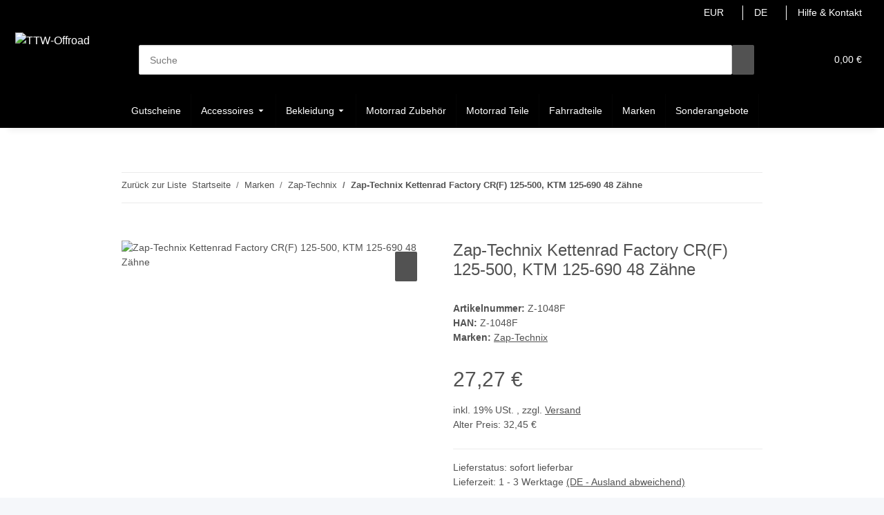

--- FILE ---
content_type: text/html; charset=utf-8
request_url: https://ttw-offroad.de/z-1048f-zap-technix-kettenrad
body_size: 72408
content:
<!DOCTYPE html>
<html lang="de" itemscope itemtype="https://schema.org/ItemPage">
    
    <head>
<script type="text/javascript">let lsCacheTokens = {"jtl_session":"n64ipgvh7u154fj7h521a3fv21","jtl_token":"1708b4568e3c809110415b9e1b8d93e80653dc3dd214b812be09354d58d13c62","isEsiRequest":true,"dropper_cf":{"36e60532-1568-4a3b-bc0d-92e6bb7c0972":"bdc9415a5850016bb3de4fe4b880d555d373a6c703e125b191ddb9cda291a279","91e319af-4542-4406-b616-6ed2768e9110":"52fe7d909cbac8effe8a9c31101f99dd99bff7e6191dd480a4e048a95d0564a6","eb0ec9f5-c8c7-4a13-9f65-fe3101e121b5":"73a56d152484dfd8af2a0322fb04b520bbd9690b424efd95fae62035bffaa916","096cae87-e1f8-42d1-99f1-59bbfd9d0b98":"213c25e792e50060f309bb3debc185fe333a65ef4e7c3709a64ff5ec73eaa47a","1197a108-0c01-4613-bb32-b3657996fed5":"0ce356a19639d3e0999dbb04b01659c4ca11b587e6cb50b4cf3a5b43d21ff7a2","7247a35c-cee3-4da4-aab3-bed61b728a95":"028de111054d05812718917da16538f6957f38d919da1842ebfdec6f2a7794d0","c904c86f-3497-45c2-88fc-5e559178f65d":"aa5c5a781729a455565aeb5ef226d8829e7249578450d73dc7a321b32d137219","b8a6418f-226a-45f6-add6-7d39dab4e175":"322b327076e3b7910a8b9ba26fb751fee56dbf6b1fbb0a0e25f803534e4fe018","c622c29a-abe4-4242-bbc7-673f29c73076":"1856cb0f61e1d220a0cc2916c5d7aa121b431e92a62e2ea245030a883001182c","f0109e15-1490-43ec-8cec-ff9f12ab0a31":"b76526332683470c4e8ebe1775705447041ba56026a161500a83f345ee9e7632","f56f4594-961e-4f40-a56b-74595b8f8c7c":"9e3106ec5b8255a4c97ce2e52914f7cf186aa66e5e5cd7f4b3247100a6850664","3de5024a-a54e-4c9e-b991-94a15304157d":"1bdf18a62696461ad1cd25945bfcc735cb20d0b2587c79bea79b358f36771f12","f0716eae-3924-4e42-94fc-e843e78ef050":"e8257ec4517708ff5841aded942292cc37a7d3b1266dfe10f5da06084cee84b5","01cc973e-63e0-4e0b-9fe4-fac4d3ff5fb9":"b21f7e39a4b0a112f1fc5c93ec21465a75a16bb008a9c3ac7476f30434a1556f","2097f8ef-259c-4d51-b6d8-a8d7a146182b":"98ac90176e98efc58dba2e4aaf4f804b0fd15e6be78ac94c6c99a03252adf3eb","b280dce6-5e2a-415f-8a55-4da5e77d1c62":"9a645ecffa46296992b14a1d2350f3c3ce40137780f4155ea5f17048ebb50dba","8f61af24-b255-41bb-b8f0-597a4cd06562":"0c702c17206a15d3accd32972596980924881f0f1fac90c169945067e93a82fe","0ea9b4da-63ad-4e4c-8f22-ffe65c335caa":"87019789dad26911dd097a5fb2a80a23e52ef82d3cfe2ac0d1443d2c072bb613","0e17daf5-2cae-45d5-acfe-326f142a5903":"3e99959170a0da3c60655994311d03c09b621385b693945242f4e5b273ec8e95","625c44b5-c0ff-4b47-81c2-644c02d78ac8":"ab4610cc8c4f3f7d8adf25027e334044cead93905c73cb8e08f7881a93443fb8","253329ac-9261-4b30-b205-5a38f8347c54":"c3e676d7a55704021bdc9c0a807dd563ff51abaf03ed13d898ed6d8f8ca7158d","274c1ced-169d-4fe9-a3dc-4ca6870df4f2":"f79f07eccbeb6d9bf6c18b0dfe44a29c1c58d250afedcd7808b2dd41e39357fb","e25389a1-0433-4fe6-a739-af4cfb8b3fd2":"7bc60471fbfc627cf0421c2d9eafb3f32afa944d3da9b88a5591bef10ec25027","c0b74cce-5953-4a40-a61c-c843105ca3ab":"cc2ec6edeb4a73bbc71f00a836c7fe6676cb75739f6253a0c4bc29e44d5360b6","f388b38f-83ce-43c2-b3df-4b3b5ba44fed":"cb1a8cc648031bf2c71dff8771350cf96ee1ec1e568212865bda0f88130da5c1","5fce2a39-6587-4546-8cae-a5167d773c2b":"739508a4a4ffaf26dfae5199b8b71d83c883e64ac18b10f6841f38cc5bd224b3","3e3371fb-e5ef-4523-aeb2-8f1ae975957f":"78e61476b580d52b48bfd3b6fb3ca1eff05df95fb74834d5a566aed23ce83f63","f13996af-aa7f-4098-b986-5e4a1508e6e6":"c85ebe0517debd63310f6189b2dbeed9355471b5dddbc6a6a84f2263ace3e228","2a881eb1-276a-48f6-a118-16cbdf5fe3ce":"fb563c51e051838a7ef40c4baf264a3e81715bb5691a96367437f20b0c81ec20","a1c2bade-3d9d-46de-90cc-660320c03e4d":"4035ac0e4397c882b87e782b2350fc20bdf13bf2146d8601c2aab9bc5e05fc87","2e37d63c-e424-49b8-8299-214a354a4661":"eaf0334ede80dc205d4fc1f32ba26d809111d2bff5749d8e75c98a721c5e6b25","06142045-eca3-4d0a-ae41-7d48839649b4":"9cd6e8ec407e1a1058627ba07a4f85bfd62950622e4c5695bb0a4afc43c26ef1","d6eadb1d-b980-4533-aee9-666a74ce6efd":"a1c3e0307a493efd21d4f2847aae153523efd2ac8062fe9921466cd5d85b638e","04727a2e-5673-4ff4-bea4-ffed1fba4956":"f735a7fd3ac92cdd201bdb263abfe751a3789d17c3f864bcd9fe7fa935fb7240","3e4794c1-0c66-46f5-92ab-8a17968e02b1":"24d19ac2a02ccd9e2121b2ab4c6ab753a25c86eb9035ece1977d038724011de3","2077d573-8a08-4f05-842d-eae9d49a2e28":"f9d54d8c7ca66cbea0f068b743e3bf78467f3dbd56d277f9f4732125d92db20e","11ae5c19-9f40-4b06-878a-c7a9c1217f5b":"1595589ce4fb75174679d6dfc40c40cf7b42114da58a52554a3bf4e3534bacab","7a56c6b6-0d56-4504-819a-61b988a56b45":"6b73eac59f93612f4bc5b758d311d8184183b30db81492872ee064cdefdb3a41","54009472-4f1f-4a32-af6c-b44673fb77bc":"6c3be3e578998554dea58c613d4f1e0788f5f6302ad1bd466f1e647679eef9eb","81e1e07e-eba2-4804-ae20-641ef3ec29f0":"d56e1048024dc4d607c8ef7ab5f788b77601b14b651d91a31b5251d356a9a994","ca2c3844-f3b1-4153-80c7-c1aa9c270845":"ba2cdfac2ba343019175d576e0e91362937d4e6898546138a434af6bcf4991a8","59f01deb-59f1-450c-af21-8206771c2630":"56067cf83bbcbfe668c0ea004aabb980f7bb0f2600e8ffdc872359c881761430","e8650758-bfc0-48fc-84d0-8974dffde2ea":"8e97ce0ba0ba065f3eaca56dd871976d8acdb9f6434330fed6f90ee7ce0164fc","a1c4c202-7a48-419d-9be3-a72ff819c4d9":"887562e8a25dec91e6e0e026d3bfc91728e62df2c7cd1fa76fe98de140997f9c","aea5e8ea-d86d-44dc-819b-9c3a8bb772b5":"c231243ef1f92e016bba3ffd72712b9e86814aee1d2d8aa1411d474862a550ba","ca97f3d1-c797-4039-b3ef-37b881e0a67a":"d24d872602a5d0c98e1b4a42d4d176b68505d9235b94b8064f4d733302e1422d","f4ee8463-6d73-400c-9109-b2aa1d061c05":"f462fd427979ac99858096475ec7a76351ee539d06aa7c3b310080f8f4e398cd","5e7f87d9-f24c-4eac-86f0-0c5a72d71254":"6d941d8992fd3ffc5da56db1c6fdd738fbb9fe7e2688fd245aeaf5a9fabe4dfa","7c68f1a3-734a-4d51-9c6d-dd3638f0d6a2":"e0d471fb739d7a48864d7b0bf851d1657c5dc73b328b0f3dc39785805c8587e5","52dcadde-2912-4351-9420-a6fa20a8677a":"84c9ee9dfc680be92d6b3ee83be84b1bd991030aa1428cce97ecc6e8d775afbe","43aff26a-ad5f-4160-bc0f-bcb1496fc73a":"ca78660b6585a48669ab9ae5b1013288c029cfc4f05c2f69bb17e776420c326f","6d88a387-7b91-4d42-b229-947fff68a1e1":"2c1848dba86b133bbe6483e78de781eb118da92b91daff212e0ff974cc97ebe6","bb65021c-baab-4eb3-9f19-8da0bf01f327":"7bed4a88394de9ff309eba0379af575ed65e722101fc0325e144b9bc86a1d30b","3c3a0264-f2b2-4362-a1d0-8748f1c073a2":"3d238ac426edf4d678768ebf909b12869718f4434a4a3b25f5d99a52724e3ee4","63d283e1-0833-4226-a660-b1b1711feaa7":"c0aee47c61e2de17ff04605cdda93edf4d3565a4e2de4194b0429bb453809275","affee21d-cfe8-476e-b056-72c7b44d1a8d":"1a28377fc0cadcbadbc329f5382358191a62542f8b770780410c7bb1a05f2fbd","8550ff38-cac2-4236-a33e-d25671bd2a99":"aae0fa3b71b871bfa717bdb741552fb2e42189cb68cde41186ff862f26ff1441","0093be23-1889-4e1c-ab94-7fd40b328819":"01d70747b2241bf9d1d2b8233fd82221adc226f60f51f30ff3befe6e41ba1f39","19e89f15-577c-463d-a23a-b23cc8d38a60":"be6bf55ae7c4cb5939adf5866417813ebf5f8181c2b0b2fe92b615b9c330dd19","7f437b92-30a1-44f6-ab10-c508c21d63a0":"8b8643c56a0f4ca4213932973434688f2d55373e1bca26ed82a00fc050f6eddd","18faf3bf-cf1e-4874-94e1-aa4af6415561":"c57f4a8018751274842e5d2e9cfa28e599bd99d0170c2c3565d864b5e48556ae","ed83e5d2-2ed1-4fe6-a429-ca205da28d5f":"bfc5a55c645afdfb6871a2dcc2f41949b66be92fc22c85fbe57056d15f3ce2bf","b26d7c7d-968b-4eb9-8bae-15c17fc1ea57":"5e43e8494bc859e7de716404ee2028fc8ef51bbffe010babb8e9e0acbc7fce9a","eb04c8f5-de32-4bd4-a689-46c235079540":"085fb2ff08b9502f789c16987f8d3d7fe9bce7fe6418316750377338719deec7","546933be-8adc-472c-9e18-5fb1194f2bf1":"0fd3bc94e61d9a366079dcd1106fb2ae1c4e62296ec0dcd80feb519dd4a84653","42218f88-5f99-461a-b9bf-5e87c8205273":"f27b753f10b9c6a13be4865984444ce4ba40cdfecf7c148aad06d2a1a3c7e174","524f9b74-f60a-483c-8249-6f204cddb0bf":"08df8d5f1ccc92e33cfc75053051fbf729dd1a7f4e5152c7ad79066cf7ce2aa2","d3648ec4-4e8b-4370-ac1b-e1afcb672cc2":"5e62420d86db729914230390bc46ddcb7a5008847f17271c1411ddedbc6ac7ee","0cfab7e8-c68b-476c-ad50-4193bd6a1052":"0024468720a4472284c88f6566e9ac83d79f4986258ec921499fd46eb4784ff6","f03f1a9d-dab3-4fad-a161-820e8151bc77":"9ec1203c22bd784111b6f4ec2a189d66544b1c02575e8ec0cbcfbd9ceda7d624","fc5a7f91-c6a9-4bcd-bc8f-a64096c1c288":"1f74f4298675b472cab6419d9048380b0fe413166ef34984b55034c852a8893f","c1edcdbf-09d9-48a0-b043-d0f065cbe3a0":"5cf371dfdb80cb489fcc68630914b23f297a0b7657bea93414228f884b95b44e","96680d87-ec77-401a-9f4e-89d08641b59f":"a52382357fb07c4a06300a93b1e4287ffb4ac39f5aeb583768dd0177613aed0b","70b7b6cc-8856-4275-8d2a-dcd5f4cb645a":"69158cc6561c02e9af6a1c0925fee51e47241507abfeb2784b0543d5d08787f3","de27b847-dff5-4db1-8f1b-a9d23d3cd395":"a28d37db2e37e6e56ff0e3d66ec15184890713d8860fc17a8cd5575287fb1990","ea9f080c-c82c-46d7-9f9a-0df4867664ef":"90adb75bc9e1c41e88f7d95003abaad572ffe06af723a6b8085d897e058c89a7","ae8ac920-f828-4929-bba9-334277165d29":"a0c3b96bb2b1641d852b989ce75f67ed0f7c928e3e3e13b2ad9bb5435731f650","0dbfaa5b-7718-495d-a280-97940c6c8079":"5e4ea3d632ea9b347e6d69623d6433781b5c018ed93be8471da88e3dbcd92a6a","ff5e3c90-8f00-4f9a-833d-1dfcb9434100":"e54c69406537df5cb7c8a48c636578af19b3954eda3d92d483f2525e011adef5","9b9f9ea1-f119-4c3c-a4cf-51530728d089":"8184dbb8c738ab7efaa3f84e0b3891695a2966ca8ba530ae952a059b2507d2cc","8499faf6-6be4-42f3-9f26-6e5c0543d6d6":"1cbdad61cab7a937b39c2579e97cc3bafe4dba7f18a9203f2255b18c4350291c","6fa8b00c-fd27-433e-97e4-8aeab9d737f5":"3fc0c79f81b15f7e71661ea262604a13d2fc2bce607c7b2fccf9f43192edd0b5","b31a91f1-7a97-4af1-9ec5-d341ef35f194":"1a2b0885ad4089bb52f7821d4684dcc9bf23238c6c95d35214e68d00d133f19d","011ee2fa-aa80-487a-886a-2c566d14fcfc":"b5d2de9dc155056c818b4b17b60d23d6e863c830c348e3ddcfc58dfc73be7741","d61a5fa2-67a1-4ae0-bf00-d2854a2583e1":"0e3c633c12622f16f85c5ddc04c065efd0d97f8e8e3a3c006d37eeae11046446","f9486a31-4504-4e33-9d98-d1cbd3486263":"9cfa3891031c04b6db60d06e0c3fe1e18809ae7edf58486103f88bd8c3c3563e","7cdb6d12-140f-4e78-b7df-672db1d4d55b":"a06070f9950e03527177fbfa77a270e9cc8465ee4e7445e81746e696fd3f6562","807f540d-ce7a-46f4-8b4f-bcd0b475d523":"73ace8be2431030c5c2cfedc508d8eaf568abfe7fe3c8351eeb4debb42c02c85","4fb5cdb3-4815-4bc1-81af-aaa86c6f5a99":"3d4e38506f42dea14540d6d49815cb021000ebc1c83f97d191bc0428214606f1","8111365e-dce7-441c-92c3-ad5f79bef000":"4d941c562117cf53518fb1c4212e42cd6c8fa8a8a7a3a76a86dd5f7a2a7ef9c9","7f53a492-5e45-42ff-be98-e8efd8463d80":"ca236d0bae188db739436b10f8360853e9105bb2957cd7fd6a8cbaa9018e447b","ee291373-b6a6-4c38-b779-dbc03e54282a":"7cbf100b40e225e8b6f98a1a3cf1535b2a38512ef2f89048069001b7d1d43bba","ca1a36c6-cd5c-489e-b80f-48b8b31c78f3":"7baae7c776fc55e7465efd69d476393915ffe1c30a16284a1e51607f4909bfd0","425957b9-b9ed-4383-b1b9-0eae1ef7b524":"4c670ea30c0049855fc2561f29b1a32eee3cc6b772044c68be795420754a80d5","4562fd1b-b5a3-4b56-bd46-eaa4e019877c":"b290554dcf7feb65d37f6dc618c8b55fefd6d73f4b3ab114e00b1e5747a97918","f2cfb1bf-f857-400c-8ab7-6b0ffc2e3bd4":"d6840e4ec3887afd99f54dbbc85aa0d73e95de8dd847ff066f7e646c0442fa3c","92d65a1a-f4b5-4c51-8101-6f68aa891292":"45312d566b9774d20c6a786d788a8889e89d05c3ac97c417ded9bce614153560","50eba288-9a7d-47a2-8f4f-666a0f4ddc29":"b839a39c3a0d2c3691df308913a9da5d780dddeed88267f764b0c1e0fab2f5bc","279a66b7-d403-4529-b22a-d430be476aaa":"be46725f94c7ca8dcea15f93453c5f878ffe99cf3abe7f3f9898f8ebbcdfc30a","4a4b74df-4eb2-4433-9a1f-7e346cae5167":"f29f26083719650d4d9f5a568cd8b13e8d19347d2659439dc80848ca04b000a2","44df5247-46f9-4abf-bde3-e572da52f97e":"d0ca9f866013a3419c26a831840b80242cb9646b36f7a9c3a64f76d2cccad02d","6594666c-c64a-411d-a64d-001436c9175c":"4ca597878327f8d6124c83d68cdea04c2327bebed53a002cdcfe21ceecb44f54","edda14ca-1a98-4f6e-9e19-1953388bfd67":"8c964c50ad9e6fff928a70fdac76f5e22e999b693c2a309ed39fade700c37066","c3f02846-6dae-4fac-bb86-ab74374a8eb7":"e19e18a711b3e2d8f0fa612eca0f225c323f971666b6200af1dc52c161148f4e","d5e8f703-7c87-4589-b494-808c87aae85a":"8ba99ac0f94dd5019a270b0cf4129c079f434211793a12eca87097e4a9bd253b","ad14f8b5-82e7-4f28-ad77-634d14e6fadb":"46091e551f85bb1ba4869e7c67333de6242d92047548fbc308fc7ba9154929e6","aa488b9f-9994-4858-9a8c-d296c8570237":"ab7336b3fd0838de5c3da129b045e98f10433ec35c31d8083f1921a5b369d975","a80094bf-0791-4640-945d-ece5c73dbb65":"632ae64d70ff0825cc5389515ab2f207d7bef757583488dd4924d8ad7849125f","0b953be0-f720-4f8b-9246-370917210066":"5c3dcf0ad5c46a5d715cb147bd76373086e8aa10903c34a52f7b5b1629dbf54b","1f67c9ed-26bf-4595-b0ac-8feb49d2385b":"458dede0ddfca2be504f5439c730caaabd931e0464d23ef5116651fb59bb7d9c","f917bc21-ea06-4b6e-a9ad-07f85cdb8eb1":"ef692706b3af14c88e7ad6b5b36f82e41d48322cfbd1972be25ecd15c9fe77b1","89af0ec2-d110-4217-941f-0e52810b4a5e":"9e12e0432698090e2f8394d4875e45a8e6574cc78b2f3b4b36c71168fb39730c","cf23e277-1cf9-4c40-87c4-cd54b53a818f":"2585bbcf42503d508af93b864624d2e0f5567d37df85aa4989173533f1b053e5","dd27fb4f-fd15-46ec-802c-27ef9c0de99c":"8e4cc76730bda30bf9a7a148dac766b81a872a7ac4f7a2344c75453803a52b6f","6ce176f3-ee21-4c42-b488-220fe07a3fd7":"174c38e1ee91ca95fad110c82a52ab5adddd533b08422d400562868358281e1d","df578d1f-ce1f-4677-82ff-a497ce2fe993":"356acf21d9790c5a39e18ba3472780929673f2b554f8e6937bd808fed28cea55","5b644792-c986-40ba-9067-6630f366255c":"91b30eaf156fcd41f362809ded2b7f0c191ee3971e89cb6943df11be2c07fef5","7ddab67f-7b85-4575-9a59-f9c29f7e3669":"e5a784bf34c0035a61d5a3623df2276915cdd400b956c9fbda006d18e0f9bea7","93a76560-a8dc-4ac4-b7f8-727365078af4":"236d8a8a6993e284a3654a3515521c20eddeb012dca60d51b53f8e5eb239dd95","6d7ef6bd-7233-4234-82f3-92ba9367e6f9":"f924239bf3bbb543af145c20b8b062c80bf0c9647136e0ac1fc09c7bc136fafa","f953c413-09b6-4d89-8f45-ea735931ad6b":"f4db835e45d19e993638c2f474ca55ccd26b4e97f58b02e53f8a3416c291545e","e9ec8e03-74e4-4021-84c7-042ba07b2ac9":"aa20cff83e1bd02a926c357a0d79f6c0cc41838c0c758a7a889e644bd857cfb0","dac916fc-fbb7-4db3-9cad-c8c570200660":"437fd3c4d0adaef5fe827e1a959c6173c868dac39072e9fac4b10842a4accab2","4fa8b1ff-068c-475c-a55e-bc37140a480b":"2c77f16bc1bc1e670de305c2e833368ab199a046ebbcf43118989707dd53c714","d52e1d19-0bc1-4060-82e4-22435b330c98":"73b9ea4b380e0a192c23d14d45f0e4fed2810b31f1aac7be4d92d4287142b6f1","ee55fcb5-7f6a-4733-b5a9-f7f5ebee94fc":"5716f3ca86e8faccef8503ec3e73f10acc2bf922a7aecf6f607d6dc5d4cc1c85","cfc260cc-16ea-4fc4-8ba9-2a1c91a65a25":"3df0c042a15aaf243d749d0fe91bd2c6529d0626f6a7e7c2dd5e75c64aed45fd","1cb236e2-86c8-4a41-8acb-a8501be1e009":"06a69cca2dd4d63f431cd7aae33d1820fe5184567fea4a7f79e9b78c82cf7287","a9050cea-a7b2-482f-8da4-97c5efcd0edc":"eabed9a19e0f85868f2aa7296b3edd5e0766b5884cd113535210b80d5e8e56ac","9465acd2-d73d-477d-89a3-668bd8c10788":"c620989f26d531054567e85ba51fddb3cba5e152663edd0b6fc516c6fa0963ce","7e8bd58c-24be-40bb-98dc-58f509917453":"eb043c865838706abc74e43c31eeb499e0147d6d7b16a735a553af0e4a229075","7b0391f2-1cbd-4d7e-9276-aeeb4cbf6ef5":"9778e2f67997d88314849bb02fc9623a9e7cb41289b418d9fe4236aef0d05d1d","f925805a-10b6-4c14-83ba-cfbb92c9f78e":"6ce3c8bc047c63738552a2e645d8399c863ad3be86d1b881ee11b7b3aa0c7798","cdf41895-9329-401c-bc2d-d3fb3c6dfa64":"8919c95883861246ad8324a0738596b7ffcfe0955d16d9225bf9591a543a2bb3","9947c0fd-88a8-478e-b6f5-6b9835567f7a":"b2d5134480336b86e7399cff4d98f0e861aa21201f3c66e12d214f17a850efe2","60a9a6dd-3f7e-4210-b295-b308e144373c":"48b1e6c6c3850783a8843492f60c6acbdc11913c4edfaf92fdb28fd970702475","1b9ca7f2-1ee4-45cc-8ed3-692ef6e21dd6":"0e88a5fdc6f835a26711aebb6b9830251978685c8479ca2e9527238110c6afa6","83ad1d41-4c0f-47ec-bf3d-def367f80689":"95aea5c46f40138d2e475d196be516cf417b95dba98d22aa111aed3c268820f2","a3dfe32f-6d74-467f-adb1-3728228f06ee":"903ee83b733b57f3e9c15b477d82b929d74c20d62247cbd89f45ee34a6f6f3d2","a4e9e430-45e4-47e3-8821-a0b8f589da2c":"f7e9dcca34449e4f732928025017f1b9a0064d270a100fc24d2822012386f22e","b0b1e0a7-d88e-4bb8-9c5c-b40cd3a8d070":"7e9a8592767ce5538bc4d7149d57c5ace705f9e2525eb0a9a34366383912201b","2c0e9ce4-543c-420a-976b-e64e68285f74":"46c7b4fc4b69486bfbbab378bab42a7a4121e6f1d87bd5b6bdf293d8d1fe812a","93607441-5a08-4e9b-a512-cb802a04eade":"df725af20c0cc3e4ac0f8f13f1be34487c36870fc7793e9b794f64b703e668df","92f3df10-3efc-4974-b0e8-9d19980d73f1":"da2d03feb86ce6316b62e1500c68acf2aac0832482423a4a0adfc14000535375","7fa1eed7-f534-4500-aae5-b7bd79699c51":"8a7567b968c347bfa79608333237aed27709323f00422b6c1b00d6139f2c6b8d","42dc280c-fe06-43e0-a0cc-12bd45a13531":"9bc989a4529164dba20a67bbc5023b6ad8ce5e197ecf78c978a308e52da9ae60","0714a3c4-264f-42ed-81bf-18d209daf7ce":"7e74abb884ab06d70f5a2a24827b4dc4a740d5db6efba1b91e0a7575a56dbbac","b6c7d64d-ac50-4209-a9a4-4fe11d77a39f":"f9a8bab2b8a5f1ce1ca55094a97991b5fe4f4eccf1836828dcaa022fac4a415e","53ce2752-b73e-4ff9-8aa5-a8022064813b":"d301559b3cdfe58181609d297e9c77724952955b92550f2414126d7a5c9dc750","9f55a593-ef27-453d-9f2d-4b42b1756cd2":"2f57a9742190e51b7eca910072c85902fa72dfcfcbbbce3c9522c39af578109c","3d1fcbeb-9235-4f6f-8771-cb35f0d58a06":"3742f7fec99e4ffb7420dfea8055273207cae642e3e8c74b0a2c74cb0c5f07f9","60c59f90-69ba-4f81-8532-95c5cb5dea09":"efc7a641b9feee187189012ba43c40582520a715c17ff328403ce420f68c19e4","c89d55e1-c030-4091-aac9-e4edbad24d2b":"a69ace5542894f55383a0e71065eea6592fae975d83e7e924ab846d3ce4d7bfa","e00da1fc-71c0-4fba-93b0-58c46fe8a344":"6c3a6f5b97ea6141db34f082b7dffba62ce7d52c12358e7e07827ee1119c0c90","53c3b663-7310-4c8e-b2d2-fe21f2bab551":"2bec9e0335782f0cf65fcd976458e1a458944cd5220db8e54e662a082cef53ef","22acf96d-92a3-4afa-865f-6938c04e91f5":"6771a8e99971aa5c1a624646cd35a080b8e20959ed15ddc4221d021cae088370","6bda1432-c915-45ab-8520-38ba5d5bf9bc":"eaf9c0e09d3cd2ea12b116df8bc0bcb63dcdfe654b94119cc1a65d1dff9caa59","4e77340c-f90d-41c8-801b-71d041719c1c":"057fbef888c9ca73a014b24eda44e8f9f4e82c56eff31f35c74c3da56ca4741c","d349413b-ac7d-4e9d-885e-a514dba54463":"9838ada933760350038995b8b6e2195aa1937d0c7bcad6a5486b26c285ead01c","a12f8373-d4cc-4d59-981c-caa473e22182":"3caeb2a8361ecbd8fac376480812ff8ab0c46396655f16e04c85b96ad83eb6c9","ce47dd37-565c-48a8-844c-4ffc6c2c0080":"8486e769d8afb1b12d44d971bb0e64b14f4373a2f762dc3e3f64dd3dfd587c30","7e988006-b50a-442b-bba3-d44ab225b36a":"1746a8e2fdce85999e19aaa41ebe58261c97dc588b96a66c345f654474bf84b6","92912321-7485-4cfb-b132-ba9ba672c99c":"d3b6da45435b8c9684cfa04cc81d7424b7426d69469600961dea05d1fb2d45af","7c340cee-97b4-4d74-bb99-e17ea832175b":"73640b1241f919090a82e972092edd70f3f472596b96fea33c396e3f732e05e2","3d4dc8f2-4249-4419-bb42-f14fd6b6754d":"636cb6da17b08e59bc085578a5763f349af7d985bb3891d503722ecba60f7beb","875423ff-1d0c-4eae-8766-94d30774b900":"c33d530f6b1ee283b8d62922542bd4377b415092a59bcb42602955901e8ec606","88b8af7e-f6f9-4d45-8080-0050a8455241":"d3fc067099f05c83bf611b21cd0c7349595a780f70c7d9aa76e289388350f032","33609761-0764-462c-bd35-894d41cfa68f":"1127e0e8e476cb0c40dcef3c25f747c988d4e8ff79c9fbfbccc4720291f9f124","ba514f4b-00da-429b-9987-d22258aed990":"972d33c63eca830760cf555587eb06c5e5290547e8739e27c0350d38dd527ac6","923d0175-ea24-498f-b39f-455454ac70b0":"87b4fbb4827cf69d15ebd7fc2eee1a1ff67efd2230c9778edd4ff82fb5d0a85d","8d19eb8f-9bdf-49e4-8ea7-db1c6da2286d":"aca548784cda40de7c1cfa9e53f5b19c9d83abc963e95f9f5032a06ce3533fc4","a4891ec5-9ebd-4415-881b-e4956871b30f":"1529c8b9bd8e06691236206cfd3ab9c7f9345099b028001744a61181ba746eee","bcd667af-fa95-4a80-90a2-d4df8a4c5f4e":"4fbaf9d7c13828a138203efd9fa8a780deae1a0da4b2f077c0ac9e1acfccedba","16bf5ce4-914f-41eb-aee2-45b60c99d21f":"f68bc285cd6befecb55c380f795bb1641257244602b224209c71ec74458b00b8","dc116c65-ec06-4c2e-b362-b60e8effc2cf":"dac72096f22483c982e7aa5b8eb38c718f418dad9f5bddeb04269a7c3b8f4136","cac51b63-7943-4dac-8c15-55db0a0d375e":"f1a9fc17816e5a1b2b38be7c1d76a7c8fb0ce1581c520493ee4f1054f07d98d6","8570d4bd-aff8-4f35-8be6-64c3f04329a9":"48742dfd7013211e2df9d93e581fa2156ce46df3d9dac2fe2a405b1286d5c05f","32bd91b7-2295-455d-a121-36059a75e235":"3e1f84876165b54a95f90569c037c5abccdd3c811d81a0a96498424013e7c44f","77e75435-324f-41ea-98c5-ff8f3ac7fd91":"2dcabcd9a9cc50e8d7469dda8ea85254e92a0fa9c9023efc5e2e023dd81ae333","456614fb-b56a-452e-a0fc-97c1f02662b5":"fc502f34a0a90ec881e760105b2dc1e37e185664c3ef27ffe3fd583b7d86ef02","3833eb5b-2fc5-4328-b052-c4232c4e369d":"c27062abc3b76f7101f959cecf6301fb00674396d73ffcc7bd55a4247cbf8915","932d48e7-f648-4cb8-924c-dd8c50836fda":"45911fa5776aff19ca4311915c09c6308e52e3e1569af8d29e8532621d3e01ca","a0fcb67a-a1b4-48a6-85c8-29414853833d":"c00e7f789194975defd066eb5ab5695ea1b518759b3bc8b8db74501fb30e9f92","f5f03710-eb5e-40e5-a4fc-540d98a619ce":"59e04f7b0194dbc532d85dc148fa11177ef8185eaa11f19a6407f832e7c8dbf0","877305c2-658b-4f44-8350-ce81fb9c0dfb":"9d6aadd809c7030f537ef936717c71b8da698d6bcd054bb158a0204bfb7b1772","c13f1744-8a44-4371-997b-bc9382ba2314":"7ef69776f42428551fd6e68ed4a858f1514d150bda0b73c6bd6bb92187206f46","d71d7faf-5bfd-47cc-a594-31bd504c07ec":"f86023f457716e7ea1f77f8955a1881d6aff4ef1cb3a099a0d96d1e66ec7f12e","7c128110-d19f-451e-b285-ff556b0b6871":"d770748eb5d247c50c5aa3daa77160f200f7fde78b29e324097f96658a1f1fc9","8968d48d-f6ca-458d-89f4-739b05de9299":"b6899c96ad42b7d39366d026b1780b42f8b1c5e6b91d4d21b5bd549e0b3294e4","5448c61a-0810-4008-bda8-09510e1b6b5e":"44996652e356a8a9c88207654273f25f269d383c056d785c125cfd8ba86b15c3","94f62572-bf55-42ac-970d-d40c10095c2b":"52d63fda6b4e8480f52597b9b328bf9c7d32fe60155c6e3be96adbf25e1d0333","70e8d3e3-841c-40ca-a261-1843aecd19a8":"7ef621ed94902a90fa6906accc56ea0dfff9ed5c54e3fb650de9b29434964da9","8437278e-88d7-4762-94a1-bf2a297f6788":"84cd78665913e22d746b21ab13927e843b0064f8e979adcb9584975ea3dd6bb0","40f0311e-0859-4c87-8035-5dd429ceffc3":"5095827f8f808dd6ac3c2badff28927ce803ff71864546bcac4615032693575d","b49a3064-fc49-4395-96e5-818d8a3a8e60":"169fbfa6372cf5066251887ed39c167b35649913b93105ab7f3561c25bd594a4","55a3547f-fa74-4f2f-b691-c3750a7cb5f2":"532446743d05089a6ac12c66de476789fca96dddc7d85e994520f5d74272d214","70417caf-75c0-474c-9e16-17d8d7c81203":"86a5b7ad978b599416295182f7a5404f928097f5d140260f15476680a936c7aa","4725f836-4dea-4617-a741-27fe1158c384":"4de7708af6dd7ba63c2750e08dab123cdeab86bf892a00a25e3e7ccd6b83a443","3d7985ac-e906-46b2-b1ab-62cdcd2d3cdd":"59848b040f320ba347919be7e3eed2aed64d9ceb3457e67dc5250c74e973f904","f9114ba2-ac22-44d5-97fc-e13e7ac043e4":"51304399c9de3b583e5be637d4764c75471bb31b1fb9c1769ee388b675dd6d0d","1c123d75-addd-424f-b6ff-140501de4ab3":"934e8da446c9c3c8ad0a4fa90a83f20919a6ccab65985ff2587a4d46f89cc67e","141310dd-396e-4422-90de-1ebb355e69e6":"5765da96ff20f414ce5b434b40ea0f2f0c8525f5ff0e476f103c915f907b0bf5","7dc541b5-1f60-4303-89a0-de1c1477a2a3":"a400fbee37548e2c72c034e3d0246c38f1346c35c1c8bede25f30aefa1554a16","2adfccc2-fd18-41cf-ba7e-c097d87041ad":"4d8b9d81781e8a6abee989230f50d42c9b1c9bac02bf677a26f4dfb4bff118d9","7b5cd581-3290-48d6-8965-3952a5f89adf":"f596090eefec514e36dd3822a9c8c3820bfa8998247a6bdbb09cc15502e5c551","c3d6b5c6-f994-4dbc-b9d8-60eed29a12f9":"70f32cb4caea6946a611099e9ce598a7e9260fc8464121e0efd5ff18537a3a98","15870160-cab4-4abb-a006-d0d9c401e5ac":"6c3304e736a13b439ae021533933c8be6862f85a64f7782356d2fc01d6b74979","5f90c89e-b3c3-4c2a-a4f0-b8a53c3db4e0":"a248ec1e2ab8aa6ab84207d99be7a5193403dd101684b76fcd9bd2717531d616","cfe50c49-24af-459a-83f2-6b3389a40c70":"c260611f236a9f3960286698aab010e79e1eac41de363b682d6ad6e4469f63d6","44fe2ec3-626f-4000-8ead-57893e18c7b2":"27f73e9c4dc1132c4a2230a3d93cad48dd41febda207f0c115e1718f6f01ec7c","afd16deb-b8b3-4dcc-a32d-1580a97e2e9c":"460bccfb5e97de50e890b4963e16c11708138c8c38fcf1a63ab3737a5c61e00a","9fe98a78-0ee7-4d1d-bea8-7a3e6fa8df37":"249046ee5999655eb2d4a8ed81f1aff0bc10a21d5581638529b3d50521584ab2","135fb646-5bee-497f-8058-e81773055000":"80d19a5e8038f1fc263dc6a544d3ddf46de6a91387822d2d049e736b072712b2","3a6853ee-df72-4a10-aa1b-dba6bb91eb0e":"675358485f44f971c09c1d5c08cde77c6bb422ca6d9377d254d8a33a92e0cebe","3622c0f9-061a-4967-92f2-372725c2c051":"85ba826b58667d4e992c08c66a19623b30756776281eeedef047116ae07b432b","61775e12-3a85-4eef-b4f1-9468261deb54":"bb82c60cfeb4cff253fea9d755126486fcb65e27d02bf3621cb9b9f2bad1ceec","9e16915d-f013-40a0-bd59-4c46f9d5b9b7":"4ac65fb41c875575ba73fdb8c16d712b74fc44f9f9230532915c5fc143b0a503","5885005f-7fe4-4b17-be49-ae310f701a2b":"c340a9bf0bae715e9fa5883c3d1344b449d140fa33004c5265abf618fabf43ae","3ebfac37-bf1e-4e4d-b52a-7101ee6dbec7":"b6482d7368eeca388fcc87153435376d908415efa111ee4071329c6c12795e31","8975b392-7540-48db-82b6-86d76941024d":"d1da61b73590ad648dea0eb36299e083ec5c00236deef61d09e75ee78f72c636","5186845a-eaec-4629-84ec-4cd9e8a7ddd8":"bdcba44544383b1f27dc2143b0e86ccd826fbe0eb4a365e00d44394f7a4c1e66","c12e08a7-0b2f-4c3f-9921-b1f16e1823de":"ff468dd4052c4094310f70cdd87d14ec0a31d6eada2f586a6117684d0acab7b2","70f44c9a-e6f3-4c16-9a3b-a958194e55dc":"6156f19586924ecaa024ab578352a096d982e671d00162ce5e88c2e1de95511b","795e2fb8-6020-404f-8b05-ec0fe0051f73":"107b3d1fd426a7e7076ae540e9c094df65e71093b9ebed1a5906b8481ac26e48","cf9e7801-8f9d-4bfc-b4dd-f8cc22f16e6b":"7950e3675e1db888004e6cdd900ec3ef30a7c723d86e4f74db3502d635055658","71090fdd-dfb8-4ad5-a3e3-e9580316bbd4":"10554ccabf8799dee1eef6f0199dd2c9acf789bca0833a7c31d7a1b50f5953fc","79e7b147-89bd-4665-88ac-9d041adfcf43":"43ef30d085fd9290217377f2ce71685377e11ac4ddf1e6e98207f01afd5697f1","3fe8abcc-2a7c-4229-956a-ed2ea14ca1ea":"14d69b385d7112767cbec4150cfcee9e4b4b6eae9c0af2b6abc973828e4cc82f","e080c680-3f0e-44a6-ab9d-03d11f85cccf":"b9c88095a22ad3c2a3dd0f71943e6a8eb7b8a25123c630198e805fa4cc9e5405","8f8ace63-4b6c-4256-8c0c-22d66f2cdb76":"077383ef16afaea8eaa85346cec56bbdebbff8d1b12fce1c228b56294ce50b81","a6cf04bd-507a-4713-aaa8-894c39144aa8":"c3c875429d7b336b5d03bdefa46c6febf3182551e9fc0af45321d717fb763dfa","6d6f83e7-ca61-4608-9138-466e2e60c707":"cf1af2e2031b30b08bec7092657d657df2886fbb174475e8b76ab21830631b1b","52017ada-4273-4f56-9900-22d2f44203be":"a87bdc7a1f838e0912f1dd03ae752758628b77073c79085268c10388dfebe0f5","6ca78e25-482e-457f-919a-59b7bd46c6e6":"38e95042883270286f0a056419999bfcdb549c909e9a9c73882569ad14528e1c","546fd5d4-acd2-4cf3-b483-1a87653e2120":"70950babac83f9103de5d53842aac0060e11efb145b4053fd07ba672b74d24f2","74b96df6-ab5e-4812-9499-4376c8a5f9ba":"74739b24deeba3f6c908752cb44289c752a304a44b13634c10e2e1608c61814f","537ff0e9-fb31-4dcc-8e8c-2957bc03aa76":"b39c495a8ee277680a0b92c43ca213850c341b164f5b2754e2086a513d11b769","d408630d-db59-44d6-b5c3-7c9b3690bc94":"0db9df01f6d6deaa5480fd49dc9bff46962b6778b26c0b39acf2c0d54fe3827d","49bd2ec0-894d-4c26-a060-23d58bd125be":"8d2ab40925444e7b7ca6036a2dbbe617b72f16373f0c197c0f835a5ec0628e1d","fcdf175a-559f-4fc3-b912-7869c477ba31":"0e107845e43927032673b056df59be383d2a1eb34bccc6bee7f7e0735271a5f6","a755a150-bbba-4d1c-945b-157e23e76608":"0d45c028689dc422841feecb2f16b38da3c5dc0f7c8829439773105492ea8cc0","6ad75342-1d2b-4492-bb37-de971c9f739d":"e76efc42e15901b462e25a66632a39113eff3c6569630827c49d07f9a2fad480","a7cfa3cf-6e92-4ea1-864e-24dd53675683":"cd5d01686d7fcbde1edd107435e73be33fe36045a3c220b76cfb2c394df37e83","fb21235f-4236-438d-939a-ec79388b2f4a":"05a2b28e314ccf886f5885a55bb4cb39a302e6e0b0e5bf26e55a5cca522d0070","9f2b3c4a-2ae2-4b27-9734-8ce90c996057":"97ecef6580f5ea29f54252a2cc4ecd49b9b63e48294227ca188202e0d0086f40","5b240b31-03f8-4d03-984e-68f1071b4e1f":"310f45497235b08960365da6f76e411b35f07551c9da646721c2c0e7a5f7fffc","26f0480c-8e09-4b31-a6af-1cd3fba108d3":"bc6047320cc3e0005396266a6df09eab6d0e356c7764c5f86058d947b5c360ef","35adbf2e-65db-449d-aa0a-536d01fb39ce":"d192cf548114a72165e2f842ec8abbe1388aba8963c29ac8c3a094bce392c11a","fc3f6650-1eb0-493f-a909-5ada4b4ac955":"4519df340f57a91ffe7f52c5746d6675eab9d98b43f1eaac1bcb5d3256f6207b","61c66256-bd5f-4068-bb58-f1662b221273":"ce247a4d36f88b297da3923607b156fbeb4ebab5ed6d60020223a619e141fa8f","230999e6-e47a-47d3-95b1-31121e3d7254":"e154a8d0d88c2e017eb3827e6fc69d7624570b208a43ab33276d3c980dd64dcd","f8b5e402-02a3-4469-970c-1d5f86019da0":"f04602f0024213ef3a5c6761271a2d6ee50d66c44de0bb18b634583f12f51d15","f2ee5cb4-6fa6-46a5-bf02-6beb05a1d8d3":"bfd5df63000f30d6d369cfc33e83e21f7c430de6661a9d234ec3a992fbdf676c","cf678c71-611d-425e-b098-32ee7e46d191":"f115a594a59bc0bcf66a00a3f5866ca90dc7c0bf3209ecbc35ea470e3ceb9c7f","96aa952c-af1e-41f3-bf0f-c08909f8a037":"31c22e068f2695d7ad8116f68af3bddc6a38a671c63b953b5c40a1a9d5199b2f","d18525ba-b57a-4e2d-95f1-8b947af63522":"0fdade7cbd1d7290f4312b40d427eab4a8a7382007793191400bfbf2ce8b7bda","bba91c61-e2e6-40b0-b034-59a95b10a1ad":"078ae1740f7b3dbb432f26cd4286b8d761ebfdda4734ee4c0cd7ff99da220640","e0f4a409-9e13-4aaf-ab22-e730bee4b942":"0b67bd84c1309515076184e7d6224f33e966abc93f7a9762e5aa6370c28427bd","4d054963-7a87-4442-a0ff-243c21415c26":"c58080865706baae1a9da3f90371475e7ca8539230b8f7c44c513334364ba457","24861b84-72ca-4ba9-beb7-b09e87aa1e9f":"06391be630df827f43156dc63036b667294681e34e7ba267cd25e88a7e9f718c","708df1e0-c774-4ca2-82b7-77f34af7a252":"784247951976105c0308fc2da21b398cb88a5f8ff8f8930723d0df293c8f17de","50089e50-0b97-46d6-93b4-ffe0af7d8284":"c478e116e4a1a622c0cf51ece57a2c6ee59035e37a7812d646e1b02fae35c425","f071c67e-4e80-4673-93eb-2c39bbebf244":"d83afef6823fde36caea309504eb48911d64cf5ee5671a912ee93c06e8962227","5471bc73-762b-4478-81e5-ca5a0dd9fbe4":"7bf9a377533b48a078672e2918fb1b70f56653159de8374d82be160a00c819b1","bad98007-632e-46ce-8132-a5e40f285780":"62c3598a618e0a84defd7252b1da76861d563e5431e9069c14def6b770f3ae87","7b215d43-477d-4f08-992f-74f55fb441ed":"dbec3045465991575a37e4ba8f5da311d15e3ce6bab96fb936b9a9abc1eed6f9","e2b1afbc-1a40-4eef-8b5b-58c1d2341920":"be166774c31ca0b33d6385b6179f6726d4de91ff2c10fa6c73793625a2400d50","801bc30e-8a7c-4487-8e01-d26afb1a79ac":"a0bf12604532fdd6330b07bebea23065b5278ca0f17ce47a502f15590a198b23","4e541925-f24e-4f40-bb56-d875ff54f03c":"fdf66d3ffd1131c80c705e0b4903f0d8879945abe52dd14e8b804a51671956d9","f64f4b51-d123-4c80-bda5-ebcf350ff1bf":"107a20f4bafd6d51a2094fb22536f2b78c144a1b04216a3c98cb5db66d927491","df660ebb-9f6e-4635-95fc-5d3b43970a00":"a094d7d0e89e2c0e5bcfd0367867e6513dde3d2f6c98028c79bd4ffac5094f54","929117ef-7a9a-49a7-9202-efaf0c96b2ba":"ad281907a9b4659fa6591ae37c0c61928b2b4c0c689ff00839862d5d8c16796e","b41bf31c-09e4-4112-9221-9233323f54ad":"15f157e6c136a09020e731be6a338abb35f16b276acb4c5a11a11984023e57e3","ff72347f-4ecd-41b0-9031-22fdaa8f9bb5":"91465b941607e8c10c6442805277013bfd24d7ee44213e4c08a7371ffbb6155a","48a71b3d-92da-4f1b-af35-0afa7bde4a7d":"02be2c3018486e4f6159db77d1dd34186f5497689a6c866cc6a653a41880982b","0a6a72ab-9cf5-4259-89c9-893205c91acb":"20d2fce7430e7c159d217a1b0a51446750a2ba90eb011f3513e35394519cb2f2","c7d8f702-9058-4099-950f-244792d1e5c8":"793acbf49469e5419303df59a96d01c9eebe745ee23b567637de4573bdd3db51","945e8bee-a3d1-4d95-aade-714a8ce68bf5":"723bb48a08282f5288b2482b321a62266e00455144b5e402f633c51d0cf65870","84ae505b-715e-468c-bf84-b087815cd726":"f1a16d1271fb4cc0237f059e3ef3e7a633b7c1881fa430ea5fffece310a5f115","6abc64e6-808c-426c-9915-b4272216ad8d":"037f902697fcac8bdd6db0cc49da51e03969a023f5b3d6979fdff3968be82f3b","96a09a5c-6101-412a-8143-71260bea65d6":"f81e8f10050e1085d75d32c9acb8708dd350f5fff37970479190073a6430c1bf","a1b9ef77-3395-483f-9b07-a10375c3ef1a":"9669ec8258151ad0a805809d6fe76816f2fb7972eabd950eb4e31ce9e76d1db8","035542bd-06e0-4c89-9100-d3cc226622da":"bf953c9ab74cb5437b79873b79bc56ca88527f8b56e99e9fb1495c9cf80f7c19","3a300656-6265-43e6-8c45-ffb7dceb72f7":"82f71794a08c412bfba10c8b8929383719279c0f7f65965541b322474e553870","4cf64e4e-7a15-4533-893e-53193f63b0fc":"8f68d3b1fa973f2416505084839e2d994f10e01741ff3f4d065c70aa80386c1a","46965775-fa07-4bb2-bc63-c6d0179ea96f":"2f455e0237d92b94b6b129b8b585154bc42d63b14ef8270a9f02980a6ca4e7a8","58b02422-b2b9-466f-9fc1-cd2be9ec4efe":"648bca66635f922e26a66f86657897d840aa63f66d6d26361537ac9aca88363d","7fa006fe-bc90-4709-86f6-17c543ae95a9":"e83c57ac05c75f9876f1aae2b35541f0c522d6bea64b87a0a572fa24c3d551a2","e303c21e-bd49-4015-aad6-70da9e37c876":"29f36c0d94e7501bfd668d623648a173bf36c5c72b5c57347083d6003bbe4a6a","3e1955cf-5b93-40a1-8041-efebf8b44b72":"aac640d057dce1a9eeedb276907069176fabd8b9d1e3b3f1ff823f52d9056a0f","6dc30434-281f-4e10-90bd-787d2ffd3476":"9a90887fb42d7dd6eef329aabd0bae368feef61f35d1baad81856b8344fd74ce","1127184b-c14e-45d2-9c94-7c467f743db4":"9eb336a82ff86470e57b1777dd4587891c5bd3f7f889ea053ccf990513ee9037","3cbd58da-4c91-42ab-95aa-19c00aef8b10":"d9877e7c324709b2f102f21a05aa8e345360858080ac1e56bb3fc0cbe9cd900a","463b8b42-5ce3-4ddc-a2a4-cc5c5b86fb2a":"1b63a076bc5007a841e73e7c6cab465d930755b6631622e0ce0500436207ad9d","1d06a2a5-1c17-4487-b09f-f39372b9c494":"1a5db126bd4621a996cd64de3637ccd4112b4775a8536a1f163b640a58195ba4"},"dropper_io":"5f69d04a553435c86176f79174c6db673ec96063ced6a257d64524f78e88a42a","cTime":"0.009235"}</script><script type="text/javascript" src="https://ttw-offroad.de/plugins/ecomdata_lscache5/frontend/js/lscache.guestmode.min.js?v=2.4.4.2" async></script><!-- The initial config of Consent Mode -->
<script type="text/javascript">
        window.dataLayer = window.dataLayer || [];
        function gtag() {dataLayer.push(arguments);}
        gtag('consent', 'default', {
            ad_storage: 'denied',
            ad_user_data: 'denied',
            ad_personalization: 'denied',
            analytics_storage: 'denied',
            functionality_storage: 'denied',
            personalization_storage: 'denied',
            security_storage: 'denied',
            wait_for_update: 2000});
        </script><!-- WS Google Tracking -->
<script async src="https://www.googletagmanager.com/gtag/js"></script><script id="ws_gt_globalSiteTag" type="application/javascript">
window.dataLayer = window.dataLayer || [];
function gtag() {dataLayer.push(arguments);}
gtag('js', new Date());
gtag('set', {'language': 'de'});</script>

<script type="application/javascript">/* Google Ads */if(typeof gtag == 'function'){gtag('config', 'AW-988366135', {'allow_enhanced_conversions': true})};</script>
<script type="application/javascript">/* Google Analytics 4 */if(typeof gtag == 'function'){gtag('config', 'G-BGSYVP417P', {'anonymize_ip': true, })};</script>
<!-- END WS Google Tracking --><meta name="kk-dropper-io-token" content="e7da0a2d724d9972cb2cfc8524771ccb">
        
            <meta http-equiv="content-type" content="text/html; charset=utf-8">
            <meta name="description" itemprop="description" content="TTW-Offroad Zap-Technix Kettenrad Factory CR(F) 125-500, KTM 125-690 48 Zähne ✔ große Auswahl - MX &amp; MTB ✔ Schneller Versand ➤ jetzt bestellen">
                        <meta name="viewport" content="width=device-width, initial-scale=1.0">
            <meta http-equiv="X-UA-Compatible" content="IE=edge">
                        <meta name="robots" content="index, follow">

            <meta itemprop="url" content="https://ttw-offroad.de/z-1048f-zap-technix-kettenrad">
            <meta property="og:type" content="website">
            <meta property="og:site_name" content="Zap-Technix Kettenrad Factory CR(F) 125-500, KTM 125-690 48 Zähne">
            <meta property="og:title" content="Zap-Technix Kettenrad Factory CR(F) 125-500, KTM 125-690 48 Zähne">
            <meta property="og:description" content="TTW-Offroad Zap-Technix Kettenrad Factory CR(F) 125-500, KTM 125-690 48 Zähne ✔ große Auswahl - MX &amp; MTB ✔ Schneller Versand ➤ jetzt bestellen">
            <meta property="og:url" content="https://ttw-offroad.de/z-1048f-zap-technix-kettenrad">

                                    
                            <meta itemprop="image" content="https://ttw-offroad.de/media/image/product/196776/lg/z-1048f-zap-technix-kettenrad.jpg">
                <meta property="og:image" content="https://ttw-offroad.de/media/image/product/196776/lg/z-1048f-zap-technix-kettenrad.jpg">
                <meta property="og:image:width" content="800">
                <meta property="og:image:height" content="800">
                    

        <title itemprop="name">Zap-Technix Kettenrad Factory CR(F) 125-500, KTM 125-690 48 Zähne</title>

                    
<style type="text/css" data-dropper-inlined="//ttw-offroad.de/plugins/kk_dropper/drops/Shared/framework.css?v=100.20.1">
._t-center{text-align:center}._t-left{text-align:left}._t-right{text-align:right}._v-middle{vertical-align:middle!important}._v-top{vertical-align:top!important}._v-bottom{vertical-align:bottom!important}._v-baseline{vertical-align:baseline!important}._m-0{margin:0!important}._m-0-top{margin-top:0!important}._m-0-bottom{margin-bottom:0!important}._m-0-right{margin-right:0!important}._m-0-left{margin-left:0!important}._m-025{margin:.25em!important}._m-025-top{margin-top:.25em!important}._m-025-bottom{margin-bottom:.25em!important}._m-025-right{margin-right:.25em!important}._m-025-left{margin-left:.25em!important}._m-05{margin:.5em!important}._m-05-top{margin-top:.5em!important}._m-05-bottom{margin-bottom:.5em!important}._m-05-right{margin-right:.5em!important}._m-05-left{margin-left:.5em!important}._m-075{margin:.75em!important}._m-075-top{margin-top:.75em!important}._m-075-bottom{margin-bottom:.75em!important}._m-075-right{margin-right:.75em!important}._m-075-left{margin-left:.75em!important}._m-1{margin:1em!important}._m-1-top{margin-top:1em!important}._m-1-bottom{margin-bottom:1em!important}._m-1-right{margin-right:1em!important}._m-1-left{margin-left:1em!important}._m-125{margin:1.25em!important}._m-125-top{margin-top:1.25em!important}._m-125-bottom{margin-bottom:1.25em!important}._m-125-right{margin-right:1.25em!important}._m-125-left{margin-left:1.25em!important}._m-15{margin:1.5em!important}._m-15-top{margin-top:1.5em!important}._m-15-bottom{margin-bottom:1.5em!important}._m-15-right{margin-right:1.5em!important}._m-15-left{margin-left:1.5em!important}._m-175{margin:1.75em!important}._m-175-top{margin-top:1.75em!important}._m-175-bottom{margin-bottom:1.75em!important}._m-175-right{margin-right:1.75em!important}._m-175-left{margin-left:1.75em!important}._m-2{margin:2em!important}._m-2-top{margin-top:2em!important}._m-2-bottom{margin-bottom:2em!important}._m-2-right{margin-right:2em!important}._m-2-left{margin-left:2em!important}._m-25{margin:2.5em!important}._m-25-top{margin-top:2.5em!important}._m-25-bottom{margin-bottom:2.5em!important}._m-25-right{margin-right:2.5em!important}._m-25-left{margin-left:2.5em!important}._m-3{margin:3em!important}._m-3-top{margin-top:3em!important}._m-3-bottom{margin-bottom:3em!important}._m-3-right{margin-right:3em!important}._m-3-left{margin-left:3em!important}._m-4{margin:4em!important}._m-4-top{margin-top:4em!important}._m-4-bottom{margin-bottom:4em!important}._m-4-right{margin-right:4em!important}._m-4-left{margin-left:4em!important}._m-5{margin:5em!important}._m-5-top{margin-top:5em!important}._m-5-bottom{margin-bottom:5em!important}._m-5-right{margin-right:5em!important}._m-5-left{margin-left:5em!important}._p-0{padding:0!important}._p-0-top{padding-top:0!important}._p-0-bottom{padding-bottom:0!important}._p-0-right{padding-right:0!important}._p-0-left{padding-left:0!important}._p-025{padding:.25em!important}._p-025-top{padding-top:.25em!important}._p-025-bottom{padding-bottom:.25em!important}._p-025-right{padding-right:.25em!important}._p-025-left{padding-left:.25em!important}._p-05{padding:.5em!important}._p-05-top{padding-top:.5em!important}._p-05-bottom{padding-bottom:.5em!important}._p-05-right{padding-right:.5em!important}._p-05-left{padding-left:.5em!important}._p-075{padding:.75em!important}._p-075-top{padding-top:.75em!important}._p-075-bottom{padding-bottom:.75em!important}._p-075-right{padding-right:.75em!important}._p-075-left{padding-left:.75em!important}._p-1{padding:1em!important}._p-1-top{padding-top:1em!important}._p-1-bottom{padding-bottom:1em!important}._p-1-right{padding-right:1em!important}._p-1-left{padding-left:1em!important}._p-125{padding:1.25em!important}._p-125-top{padding-top:1.25em!important}._p-125-bottom{padding-bottom:1.25em!important}._p-125-right{padding-right:1.25em!important}._p-125-left{padding-left:1.25em!important}._p-15{padding:1.5em!important}._p-15-top{padding-top:1.5em!important}._p-15-bottom{padding-bottom:1.5em!important}._p-15-right{padding-right:1.5em!important}._p-15-left{padding-left:1.5em!important}._p-175{padding:1.75em!important}._p-175-top{padding-top:1.75em!important}._p-175-bottom{padding-bottom:1.75em!important}._p-175-right{padding-right:1.75em!important}._p-175-left{padding-left:1.75em!important}._p-2{padding:2em!important}._p-2-top{padding-top:2em!important}._p-2-bottom{padding-bottom:2em!important}._p-2-right{padding-right:2em!important}._p-2-left{padding-left:2em!important}._p-25{padding:2.5em!important}._p-25-top{padding-top:2.5em!important}._p-25-bottom{padding-bottom:2.5em!important}._p-25-right{padding-right:2.5em!important}._p-25-left{padding-left:2.5em!important}._p-3{padding:3em!important}._p-3-top{padding-top:3em!important}._p-3-bottom{padding-bottom:3em!important}._p-3-right{padding-right:3em!important}._p-3-left{padding-left:3em!important}._p-4{padding:4em!important}._p-4-top{padding-top:4em!important}._p-4-bottom{padding-bottom:4em!important}._p-4-right{padding-right:4em!important}._p-4-left{padding-left:4em!important}._p-5{padding:5em!important}._p-5-top{padding-top:5em!important}._p-5-bottom{padding-bottom:5em!important}._p-5-right{padding-right:5em!important}._p-5-left{padding-left:5em!important}._fs-0{font-size:0!important}._fs-01{font-size:.1em!important}._fs-02{font-size:.2em!important}._fs-03{font-size:.3em!important}._fs-04{font-size:.4em!important}._fs-05{font-size:.5em!important}._fs-06{font-size:.6em!important}._fs-07{font-size:.7em!important}._fs-075{font-size:.75em!important}._fs-08{font-size:.8em!important}._fs-09{font-size:.9em!important}._fs-095{font-size:.95em!important}._fs-1{font-size:1em!important}._fs-11{font-size:1.1em!important}._fs-12{font-size:1.2em!important}._fs-13{font-size:1.3em!important}._fs-14{font-size:1.4em!important}._fs-15{font-size:1.5em!important}._fs-16{font-size:1.6em!important}._fs-17{font-size:1.7em!important}._fs-18{font-size:1.8em!important}._fs-19{font-size:1.9em!important}._fs-2{font-size:2em!important}._fs-25{font-size:2.5em!important}._fs-3{font-size:3em!important}._fs-35{font-size:3.5em!important}._fs-4{font-size:4em!important}._fs-5{font-size:5em!important}._fs-6{font-size:6em!important}._fs-7{font-size:7em!important}._left{float:left!important}._right{float:right!important}._fw-light{font-weight:300!important}._fw-normal{font-weight:400!important}._fw-bold{font-weight:700!important}._fw-heavy{font-weight:800!important}._lh-normal{line-height:normal!important}._lh-0{line-height:0!important}._lh-1{line-height:1!important}._lh-11{line-height:1.1!important}._lh-12{line-height:1.2!important}._lh-13{line-height:1.3!important}._lh-14{line-height:1.4!important}._lh-15{line-height:1.5!important}._lh-2{line-height:1.5!important}._relative{position:relative}._absolute{position:absolute}._static{position:static}._d-block{display:block}._d-inline{display:inline}._d-inline-block{display:inline-block}._d-table{display:table}._d-table-row{display:table-row}._d-table-cell{display:table-cell}._hcenter{display:table;margin-left:auto;margin-right:auto}._br-0{border-radius:0!important}._br-2{border-radius:2px!important}._b-left{border-left:1px solid #ddd!important}._b-right{border-right:1px solid #ddd!important}._b-top{border-top:1px solid #ddd!important}._b-bottom{border-bottom:1px solid #ddd!important}._b-all{border:1px solid #ddd!important}._b-none{border:0 none!important}._c-default{cursor:default!important}._c-pointer{cursor:pointer!important}._click-through{pointer-events:none!important}._o-0{opacity:0!important}._o-01{opacity:.1!important}._o-02{opacity:.2!important}._o-03{opacity:.3!important}._o-04{opacity:.4!important}._o-05{opacity:.5!important}._o-06{opacity:.6!important}._o-07{opacity:.7!important}._o-08{opacity:.8!important}._o-09{opacity:.9!important}._o-1{opacity:1!important}._o-1-hover:hover{opacity:1!important}._w-5{width:5%!important}._w-10{width:10%!important}._w-15{width:15%!important}._w-20{width:20%!important}._w-25{width:25%!important}._w-30{width:30%!important}._w-33{width:33.333333333333333%!important}._w-35{width:35%!important}._w-30{width:30%!important}._w-40{width:40%!important}._w-50{width:50%!important}._w-60{width:60%!important}._w-66{width:66%!important}._w-70{width:70%!important}._w-75{width:75%!important}._w-80{width:80%!important}._w-85{width:85%!important}._w-90{width:90%!important}._w-95{width:95%!important}._w-100{width:100%!important}._dg{display:block;clear:both}._dgw{display:flex;flex-wrap:wrap;flex-direction:row;--dg-units:12;--dg-gap-x:30px;--dg-gap-y:30px}._dg>._dgw{gap:0 var(--dg-gap-x);margin:calc(-1 * var(--dg-gap-y)/ 2) 0}._dgs{--dg-offset:0;--dg-span:var(--dg-units);display:block}._dgw>._dgs{width:calc(((var(--dg-span)/ var(--dg-units)) * 100%) - ((var(--dg-units) - var(--dg-span))/ var(--dg-units)) * var(--dg-gap-x));margin-left:calc(((var(--dg-offset)/ var(--dg-units)) * 100%) + (var(--dg-offset) * (var(--dg-gap-x)/ var(--dg-units))));padding:calc(var(--dg-gap-y)/ 2) 0}._dgb{display:none;width:100%;clear:both}i.kk-icon-svg{display:inline-block;display:inline-flex;align-self:center;line-height:1;align-items:center;position:relative;top:.125em}i.kk-icon-svg>svg{height:1em;fill:currentColor}i.kk-icon-boxed{width:1em;text-align:center}.kk-loader,.kk-loader:after,.kk-loader:before{animation:kk_loader 1s infinite ease-in-out;width:1em;height:4em}.kk-loader{text-indent:-9999em;position:relative;font-size:11px;transform:translateZ(0);animation-delay:-.16s;margin:0 auto;top:50px}.kk-loader:after,.kk-loader:before{position:absolute;top:0;content:''}.kk-loader:before{left:-1.5em;animation-delay:-.32s}.kk-loader:after{left:1.5em}@keyframes kk_loader{0%,100%,80%{box-shadow:0 0;height:4em}40%{box-shadow:0 -2em;height:5em}}.kk-drop-lazy-load-container{position:relative}.kk-drop-lazy-load-container .kk-loader{opacity:.15;position:absolute;left:50%;transform:translateX(-50%) translateZ(0)}
</style>
<style type="text/css" data-dropper-inlined="//ttw-offroad.de/plugins/kk_dropper/drops/Shared/kkItemSlider/kkItemSlider.css?v=100.20.1">
.kk-item-slider-style-wrap,.kk-item-slider-style-wrap *{-moz-box-sizing:border-box;box-sizing:border-box;-webkit-user-select:none;-moz-user-select:none;user-select:none}.kk-item-slider-style-wrap .kk-item-slider{transition:opacity .3s;will-change:transition,transform,opacity}.kk-item-slider-style-wrap.has-nav.kk-slider-horizontal .kk-item-slider{padding:0 30px}.kk-item-slider-style-wrap.has-nav.kk-slider-vertical .kk-item-slider{padding:30px 0;overflow:hidden}.kk-item-slider-style-wrap{position:relative;display:inline-block;width:100%}.kk-item-slider-root{overflow:hidden!important;position:relative!important;padding:0!important;margin:0!important;width:100%;height:100%}.kk-slider-vertical .kk-slider-item{width:auto}.kk-slider-vertical .kk-item-slider{overflow:hidden}.kk-item-slider{white-space:nowrap;overflow:hidden}.kk-item-slider.initialized{position:absolute!important;padding:0!important;margin:0!important;top:0;left:0;white-space:nowrap!important;overflow:visible!important}.kk-slider-item{margin:0!important;min-width:0!important;transition:none!important;display:inline-block!important;white-space:normal}.kk-item-slider-next,.kk-item-slider-prev{position:absolute;cursor:pointer;opacity:.5;-webkit-user-select:none;-moz-user-select:none;user-select:none;transition:opacity .1s}.kk-slider-horizontal .kk-item-slider-next,.kk-slider-horizontal .kk-item-slider-prev{top:0;bottom:0;width:30px;background:url("/plugins/kk_dropper/drops/Shared/kkItemSlider/img/arrow-left.png") no-repeat center center;background-size:20px auto}.kk-slider-horizontal .kk-item-slider-prev{left:0}.kk-slider-horizontal .kk-item-slider-next{right:0;background-image:url("/plugins/kk_dropper/drops/Shared/kkItemSlider/img/arrow-right.png")}.kk-slider-vertical .kk-item-slider-next,.kk-slider-vertical .kk-item-slider-prev{left:0;right:0;height:30px;background:url("/plugins/kk_dropper/drops/Shared/kkItemSlider/img/arrow-up.png") no-repeat center center;background-size:auto 20px}.kk-slider-vertical .kk-item-slider-prev{top:0}.kk-slider-vertical .kk-item-slider-next{bottom:0;background-image:url("/plugins/kk_dropper/drops/Shared/kkItemSlider/img/arrow-down.png")}.kk-item-slider-next:hover,.kk-item-slider-prev:hover{opacity:1}.kk-item-slider-next.disallowed,.kk-item-slider-prev.disallowed{opacity:.15}.kk-item-slider-style-wrap.all-visible .kk-item-slider-next,.kk-item-slider-style-wrap.all-visible .kk-item-slider-prev{display:none}.kk-item-slider.items-1>li,.kk-item-slider.kk-slider-items-1>div{width:100%}.kk-item-slider.kk-slider-items-2>div,.kk-item-slider.kk-slider-items-2>li{width:50%}.kk-item-slider.kk-slider-items-3>div,.kk-item-slider.kk-slider-items-3>li{width:33.3%}.kk-item-slider.kk-slider-items-4>div,.kk-item-slider.kk-slider-items-4>li{width:25%}.kk-item-slider.kk-slider-items-5>div,.kk-item-slider.kk-slider-items-5>li{width:20%}.kk-item-slider.kk-slider-items-6>div,.kk-item-slider.kk-slider-items-6>li{width:16.66%}.kk-item-slider.kk-slider-items-7>div,.kk-slider-items-7>li{width:14.28%}.kk-item-slider.kk-item-slider.kk-slider-items-8>div,.kk-item-slider.kk-slider-items-8>li{width:12.5%}
</style>
<style type="text/css" data-dropper-inlined="//ttw-offroad.de/plugins/kk_dropper/drops/KK_FlexMenu/css/flexmenu.css?v=1.2.2">
.kk-fm,.kk-fm *{-moz-box-sizing:border-box;box-sizing:border-box}.kk-fm{width:100%;position:relative;text-align:left;--kk-fm-submenu-max-height:calc(100vh - 200px)}.kk-fm:after{content:"";display:table;clear:both}.kk-fm.kk-fm-mobile{transform:translate3d(0,0,0)}.kk-fm.kk-fm-mobile:hover{transform:none}html.kk-fm-mobile-noscroll,html.kk-fm-mobile-noscroll body{overflow:hidden;pointer-events:none}.kk-fm-mobile-noscroll .kk-fm{pointer-events:all}@media screen and (max-width:767px){.kk-fm .kk-fm-center-container{padding:0}}.kk-fm .kk-fm-entry-wrapper{display:flex;transition:opacity .1s ease-in;width:100%;overflow:hidden;position:relative}@media screen and (max-width:785px){.kk-fm .kk-fm-entry-wrapper{opacity:0}}.kk-fm.kk-fm-initialized .kk-fm-entry-wrapper{opacity:1;overflow:visible}.kk-fm a{pointer-events:none}.kk-fm.kk-fm-initialized a{pointer-events:all}.kk-fm .kk-fm-hidden{display:none!important}.kk-fm.kk-fm-sticky{position:fixed;backface-visibility:hidden;margin-top:0!important;top:0;z-index:12;transform:translate3d(0,0,0)}@media screen and (max-width:785px){header .kk-fm{margin-bottom:1em}}.kk-fm .kk-fm-section-heading{font-weight:700;font-size:1.05em}#header-branding>.kk-fm{margin-top:1em}.kk-fm-entry-visible-lg,.kk-fm-entry-visible-md,.kk-fm-entry-visible-sm,.kk-fm-entry-visible-sticky,.kk-fm-entry-visible-xs{display:none!important}@media screen and (max-width:767px){.kk-fm-entry-visible-xs{display:block!important;display:flex!important}}@media screen and (min-width:768px) and (max-width:991px){.kk-fm-entry-visible-sm{display:block!important;display:flex!important}}@media screen and (min-width:992px) and (max-width:1199px){.kk-fm-entry-visible-md{display:block!important;display:flex!important}}@media screen and (min-width:1200px){.kk-fm-entry-visible-lg{display:block!important;display:flex!important}}.kk-fm .kk-fm-entry.kk-fm-entry-visible-sticky,.kk-fm.kk-fm-sticky .kk-fm-entry.kk-fm-entry-hidden-sticky{display:none!important}.kk-fm.kk-fm-sticky .kk-fm-entry.kk-fm-entry-visible-sticky{display:block!important;display:flex!important}.kk-fm .kk-fm-entry-group,.kk-fm .kk-fm-hidden-entries-container{display:flex;flex:1 1 auto}.kk-fm .kk-fm-entry-group{flex-wrap:nowrap;white-space:nowrap}.kk-fm .kk-fm-hidden-entries-container{flex-wrap:wrap;white-space:normal;position:relative}.kk-fm .kk-fm-entry-group-right{justify-content:flex-end}.kk-fm .kk-fm-entry{display:flex;vertical-align:baseline;border-color:transparent;transition:opacity .2s;max-width:100%}.kk-fm .kk-fm-entry .kk-fm-entry-label{padding:1em;display:flex;max-width:100%;overflow:hidden;text-decoration:none;vertical-align:middle;white-space:nowrap;align-items:center;flex:0 1 auto;transition:color .2s,background-color .2s}.kk-fm .kk-fm-entry .kk-fm-entry-label:not([href]){cursor:default}.kk-fm .kk-fm-entry .kk-fm-entry-label:hover{text-decoration:none}.kk-fm .kk-fm-entry-label .kk-fm-caret-down{margin-left:.25em}.kk-fm .kk-fm-entry-label .kk-fm-entry-icon{max-height:1em;line-height:0;vertical-align:text-bottom;margin-right:.5em}.kk-fm .kk-fm-entry-label .kk-fm-entry-font-icon+span{margin-left:.5em}.kk-fm .kk-fm-entry-group-left .kk-fm-entry{border-right-width:1px;border-right-style:solid}.kk-fm .kk-fm-entry-group-right .kk-fm-entry,.kk-fm .kk-fm-entry-type-toggler{border-left-width:1px;border-left-style:solid}.kk-fm .kk-fm-hidden-entries-container .kk-fm-entry{border-top-width:1px;border-top-style:solid}.kk-fm .kk-fm-entry.kk-fm-entry-type-toggler-left{order:-1;border-left:0 none;border-right-style:solid;border-right-width:1px}.kk-fm .kk-fm-entry.kk-fm-entry-type-toggler .kk-fm-entry-label{cursor:pointer}.kk-fm .kk-fm-entry-type-logo .kk-fm-entry-label{padding-top:.5em;padding-bottom:.5em;background:0 0!important}.kk-fm .kk-fm-entry.kk-fm-entry-type-logo .kk-fm-entry-icon{margin-right:0;max-height:2em}.kk-fm .kk-fm-entry.kk-fm-entry-type-search .kk-fm-entry-label{padding:.6em .5em}.kk-fm .kk-fm-entry.kk-fm-entry-type-search .kk-fm-search-icon{font-size:.9em}.kk-fm .kk-fm-entry.kk-fm-entry-type-search .kk-fm-search--wrapper{background:rgba(255,255,255,.15);padding:.4em .75em .4em 1em;transition:background .2s;border-radius:30px;display:flex;width:100%}.kk-fm .kk-fm-entry.kk-fm-entry-type-search.kk-fm-active .kk-fm-search--wrapper,.kk-fm .kk-fm-entry.kk-fm-entry-type-search.kk-fm-hover .kk-fm-search--wrapper{background:rgba(128,128,128,0)!important}.kk-fm .kk-fm-entry.kk-fm-entry-type-search .kk-fm-search--input{background:0 0;border-radius:0;border:0 none;outline:0;height:100%;width:130px;text-shadow:none;box-shadow:none;font-size:1em;padding:0;text-align:left;color:inherit;flex:1 1 auto}.kk-fm .kk-fm-entry.kk-fm-entry-type-search .kk-fm-search--input:focus{text-align:left}.kk-fm .kk-fm-search--input::-webkit-input-placeholder{color:inherit!important;opacity:.7}.kk-fm .kk-fm-search--input::-moz-placeholder{color:inherit!important;opacity:.7}.kk-fm .kk-fm-search--input:-moz-placeholder{color:inherit!important;opacity:.7}.kk-fm .kk-fm-search--input:-ms-input-placeholder{color:inherit!important;opacity:.7}.kk-fm .kk-fm-entry.kk-fm-entry-type-search .kk-fm-search--input:focus{text-align:left;outline:0}.kk-fm .kk-fm-entry.kk-fm-entry-type-cart .kk-fm-entry-font-icon{margin-right:0}.kk-fm .kk-fm-entry.kk-fm-entry-type-cart .kk-fm-cart-count{font-weight:600;margin-right:.5em;font-style:normal;display:inline-flex;border:1px solid;line-height:1;border-radius:.7em;padding:0 4px;font-size:11px;height:16px;min-width:16px;justify-content:center;align-items:center}.kk-fm .kk-fm-hidden-entries-container{width:100%;background:rgba(0,0,0,.1)}.kk-fm .kk-fm-hidden-entries-container .kk-fm-entry,.kk-fm .kk-fm-hidden-entries-container .kk-fm-entry .kk-fm-entry-label{width:100%}@media screen and (min-width:786px){.kk-fm .kk-fm-hidden-entries-container .kk-fm-entry{flex:1 50%}.kk-fm .kk-fm-hidden-entries-container .kk-fm-entry:nth-child(2n){border-left-style:solid;border-left-width:1px}}.kk-fm .kk-fm-hidden-entries-container .kk-fm-entry .kk-fm-entry-label{display:flex}.kk-fm .kk-fm-hidden-entries-container .kk-fm-entry .kk-fm-entry-label--name{flex:1 1 auto}.kk-fm .kk-fm-hidden-entries-container .kk-fm-entry .kk-fm-entry-label .kk-fm-caret-down{flex:0 1 auto}.kk-fm .kk-fm-hidden-entries-container .kk-fm-entry .kk-fm-submenu{left:0!important;max-width:none!important}.kk-fm .kk-fm-submenu{position:absolute;left:0;right:0;top:100%;overflow-y:auto;max-height:var(--kk-fm-submenu-max-height);background:#fafafa;box-shadow:0 9px 37px rgba(0,0,0,.2),0 0 0 1px rgba(0,0,0,.1);border-radius:0 0 4px 4px;width:100%;opacity:0;visibility:hidden;z-index:10;pointer-events:none;white-space:normal}.kk-fm .kk-fm-entry.kk-fm-active .kk-fm-submenu{opacity:1;z-index:11;pointer-events:all;visibility:visible}.kk-fm.kk-fm-sticky .kk-fm-submenu{overflow-y:auto;max-height:var(--kk-fm-submenu-max-height)}.kk-fm.kk-fm-mobile .kk-fm-entry .kk-fm-submenu{position:fixed;top:0!important;left:0!important;height:100%;max-height:none;width:100%;min-width:initial;max-width:1140px;margin:0 auto}.kk-fm.kk-fm-mobile .kk-fm-entry.kk-fm-active .kk-fm-submenu{overflow-y:auto;-webkit-overflow-scrolling:touch;-webkit-backface-visibility:hidden}.kk-fm .kk-fm-submenu .kk-fm-link{color:inherit}.kk-fm .kk-fm-submenu .kk-fm-submenu--info{display:none;text-align:left;overflow:hidden;line-height:1;white-space:nowrap;text-decoration:none;align-items:center;top:0;z-index:2}.kk-fm.kk-fm-mobile .kk-fm-submenu .kk-fm-submenu--info{display:flex;position:sticky;-webkit-backdrop-filter:blur(10px);backdrop-filter:blur(30px)}.kk-fm .kk-fm-submenu--info .kk-fm-submenu--close{float:right;line-height:1;font-size:1.75em;padding:.5em 1em;flex:0}.kk-fm .kk-fm-submenu--info .kk-fm-link{padding:1em 1.5em;flex:1 1 auto;overflow:hidden;text-overflow:ellipsis}.kk-fm .kk-fm-submenu .kk-fm-submenu-loader{display:block;height:0;transition:opacity .4s,margin .4s,visibility .4s 0s;opacity:1}.kk-fm .kk-fm-submenu.kk-fm-submenu-loaded .kk-fm-submenu-loader{opacity:0;visibility:hidden;margin:0 auto}.kk-fm .kk-fm-submenu .kk-fm-submenu-loader:before{content:"";display:block;position:absolute;top:70px;left:50%;margin-left:-30px;width:60px;height:60px;border-radius:50%;border:1px solid rgba(128,128,128,.5);border-right-color:inherit;animation:kk-fm-loader .6s infinite linear;transform-origin:50% 50%}@keyframes kk-fm-loader{0%{transform:rotate(0)}100%{transform:rotate(359deg)}}.kk-fm .kk-fm-submenu .kk-fm-submenu-ajax-content{display:block;width:100%;left:0;right:0;height:200px;opacity:0;min-height:200px;max-height:200px;transition:opacity .5s,max-height 2s}.kk-fm .kk-fm-submenu.kk-fm-submenu-loaded .kk-fm-submenu-ajax-content{position:static;max-height:5000px;height:auto;opacity:1}.kk-fm.kk-fm-anim-none .kk-fm-submenu{transiton:none}.kk-fm.kk-fm-anim-none .kk-fm-entry.kk-fm-active .kk-fm-submenu{transiton:none}.kk-fm.kk-fm-anim-fade .kk-fm-submenu{transition:opacity .2s,visibility 0s .2s}.kk-fm.kk-fm-anim-fade .kk-fm-entry.kk-fm-active .kk-fm-submenu{transition:opacity .2s}.kk-fm.kk-fm-anim-grow .kk-fm-submenu{transform:scaleY(.9);transform-origin:50% 0%;transition:transform 0s .3s,opacity .3s,visibility 0s .3s}.kk-fm.kk-fm-anim-grow .kk-fm-entry.kk-fm-active .kk-fm-submenu{transform:scaleY(1);transition:transform .3s,opacity .2s}.kk-fm.kk-fm-anim-wobble .kk-fm-submenu{transform:rotateX(90deg);transform-origin:50% 0%;transition:transform 0s .3s,opacity .3s,visibility 0s .3s}.kk-fm.kk-fm-anim-wobble .kk-fm-entry.kk-fm-active .kk-fm-submenu{transform:rotateX(0);transition:transform .4s cubic-bezier(.25, .1, .32, 1.89),opacity 150ms}@media screen and (max-width:1140px){.kk-fm.kk-fm-mobile .kk-fm-submenu{opacity:0;transform:translateX(-100vw);transform-origin:50% 0%;transition:transform .3s ease-in-out,opacity .1s .2s,visibility 0s .3s!important}.kk-fm.kk-fm-mobile .kk-fm-entry.kk-fm-active .kk-fm-submenu{opacity:1;transform:translateX(0);transition:transform 250ms ease-out,opacity 50ms!important}}.kk-fm .kk-fm-boxarea{position:relative;display:flex;flex-flow:row wrap;padding:1em}.kk-fm .kk-fm-box{display:flex;flex-flow:column wrap;flex:1 0 16.875em;margin:0;min-width:16.875em;max-width:100%}.kk-fm .kk-fm-box.kk-fm-box-top{order:0;flex:3 100%}.kk-fm .kk-fm-box.kk-fm-box-left{order:1}.kk-fm .kk-fm-box.kk-fm-box-center{flex:2 0 33.75em;order:2}.kk-fm .kk-fm-box.kk-fm-box-right{order:3}.kk-fm .kk-fm-box.kk-fm-box-bottom{order:4;flex:3 100%}.kk-fm-content-wrapper{width:100%;padding:.75em;display:flex;flex:auto}.kk-fm .kk-fm-content{flex:auto;position:relative;width:100%;display:flex;flex-direction:column}.kk-fm .kk-fm-content.kk-fm-content-framed{background:#fff;border:1px solid #e0e0e0;border-radius:3px}.kk-fm .kk-fm-content .kk-fm-content-body{position:relative;padding:0;flex:1 0 auto}.kk-fm .kk-fm-content.kk-fm-content-framed .kk-fm-content-body{padding:1.5em}.kk-fm .kk-fm-content.kk-fm-content-framed .kk-fm-content-body.kk-fm-content-body--nopadding{padding:0}.kk-fm .kk-fm-content-title{margin:0;border-bottom:1px solid #e0e0e0;flex:0 1 auto}.kk-fm .kk-fm-content-framed .kk-fm-content-title{padding:.75em 1.5em}.kk-fm .kk-fm-content.kk-fm-content-unframed .kk-fm-content-title{text-align:left;padding:.75em 0;margin-bottom:1.5em}.kk-fm .kk-fm-content-body>:first-child{margin-top:0!important}.kk-fm .kk-fm-content-body>:last-child{margin-bottom:0!important}.kk-fm .kk-fm-img{max-width:100%}.kk-fm .kk-fm-listing{clear:both;display:inline-block;width:100%}.kk-fm-grid{display:flex!important;flex-wrap:wrap;text-align:left;width:100%;padding:0}.kk-fm-grid-item{display:block!important;float:left;margin:0!important}.kk-fm-grid.kk-fm-grid--inited{display:grid!important;grid-auto-flow:row;grid-gap:0;align-items:stretch}.kk-fm-grid.kk-fm-grid--inited .kk-fm-grid-item{float:none!important}.kk-fm-grid.kk-fm-grid--inited:not(.kk-fm-grid-distribute):not(.kk-fm-grid-center){grid-template-columns:repeat(auto-fit,minmax(var(--kk-fm-grid-min-width,0px),var(--kk-fm-grid-min-width,0px)));justify-content:start}.kk-fm-grid.kk-fm-grid--inited.kk-fm-grid-distribute{grid-template-columns:repeat(auto-fit,minmax(var(--kk-fm-grid-min-width,0px),1fr));justify-content:stretch}.kk-fm-grid.kk-fm-grid--inited.kk-fm-grid-center{grid-template-columns:repeat(auto-fit,minmax(var(--kk-fm-grid-min-width,0px),var(--kk-fm-grid-min-width,0px)));justify-content:center}.kk-fm .kk-fm-content-description--image{float:left;margin:0 1.5em .5em 0}.kk-fm .kk-fm-content-description--text{opacity:.8}.kk-fm .kk-fm-content-description--title{color:inherit;font-size:1.75em;line-height:1.1}.kk-fm .kk-fm-content-description--title+.kk-fm-content-description--text{margin-top:.75em}@media screen and (max-width:767px){.kk-fm .kk-fm-content-description--title{font-size:1.5em}}.kk-fm .kk-fm-listing .kk-fm-listing--item{display:block;float:left}.kk-fm .kk-fm-listing .kk-fm-listing--item-wrapper{padding:.75em;text-align:center}.kk-fm .kk-fm-listing .kk-fm-listing--item-name{display:block;margin-top:.5em;white-space:nowrap}.kk-fm .kk-fm-listing--slider .kk-fm-listing--item{float:none;width:auto;min-width:0}.kk-fm .kk-fm-listing--slider .kk-fm-listing--item-name{overflow:hidden;text-overflow:ellipsis}.kk-fm .kk-fm-content-body .kk-fm-listing--linklist{display:inline-block}.kk-fm .kk-fm-listing--linklist-level0{display:block;padding:0 2em 0 0;float:left}.kk-fm .kk-fm-listing--linklist-label{padding:.25em 0;display:block}.kk-fm .kk-fm-listing--linklist-level0>.kk-fm-listing--linklist-label{display:block;white-space:normal}.kk-fm .kk-fm-listing--linklist-level1>.kk-fm-listing--linklist-label{white-space:nowrap;overflow:hidden;text-overflow:ellipsis}.kk-fm .kk-fm-listing--linklist-group{margin-top:.25em;margin-bottom:1em}.kk-fm .kk-fm-listing--item-more{font-style:italic;white-space:nowrap;opacity:.7;font-size:.95em}.kk-fm .kk-fm-listing--index-group{display:block;padding:0 2em .5em 0;float:left}.kk-fm .kk-fm-listing--index-letter{font-size:1.1em;display:block}
</style>
<style type="text/css" data-dropper-inlined="//ttw-offroad.de/plugins/kk_dropper/integrations/INT_Nova/css/style.css?v=1.1.3">
.int-nova-article-wrapper.product-wrapper{height:auto!important}
</style>
<meta name="kk-dropper-stylesheets" content="">
<link rel="canonical" href="https://ttw-offroad.de/z-1048f-zap-technix-kettenrad">
        
        

        
            <link rel="icon" href="https://ttw-offroad.de/favicon.ico" sizes="48x48">
            <link rel="icon" href="https://ttw-offroad.de/favicon.svg" sizes="any" type="image/svg+xml">
            <link rel="apple-touch-icon" href="https://ttw-offroad.de/apple-touch-icon.png">
            <link rel="manifest" href="https://ttw-offroad.de/site.webmanifest">
            <meta name="msapplication-TileColor" content="#1C1D2C">
            <meta name="msapplication-TileImage" content="https://ttw-offroad.de/mstile-144x144.png">
        
        
            <meta name="theme-color" content="#1C1D2C">
        

        
                                                    
                <style id="criticalCSS">
                    
                        :root{--blue: #007bff;--indigo: #6610f2;--purple: #6f42c1;--pink: #e83e8c;--red: #dc3545;--orange: #fd7e14;--yellow: #ffc107;--green: #28a745;--teal: #20c997;--cyan: #17a2b8;--white: #ffffff;--gray: #707070;--gray-dark: #343a40;--primary: #F8BF00;--secondary: #525252;--success: #1C871E;--info: #525252;--warning: #a56823;--danger: #b90000;--light: #f5f7fa;--dark: #525252;--gray: #707070;--gray-light: #f5f7fa;--gray-medium: #ebebeb;--gray-dark: #9b9b9b;--gray-darker: #525252;--breakpoint-xs: 0;--breakpoint-sm: 576px;--breakpoint-md: 768px;--breakpoint-lg: 992px;--breakpoint-xl: 1300px;--font-family-sans-serif: "Open Sans", sans-serif;--font-family-monospace: SFMono-Regular, Menlo, Monaco, Consolas, "Liberation Mono", "Courier New", monospace}*,*::before,*::after{box-sizing:border-box}html{font-family:sans-serif;line-height:1.15;-webkit-text-size-adjust:100%;-webkit-tap-highlight-color:rgba(0, 0, 0, 0)}article,aside,figcaption,figure,footer,header,hgroup,main,nav,section{display:block}body{margin:0;font-family:"Open Sans", sans-serif;font-size:0.875rem;font-weight:400;line-height:1.5;color:#525252;text-align:left;background-color:#f5f7fa}[tabindex="-1"]:focus:not(:focus-visible){outline:0 !important}hr{box-sizing:content-box;height:0;overflow:visible}h1,h2,h3,h4,h5,h6{margin-top:0;margin-bottom:1rem}p{margin-top:0;margin-bottom:1rem}abbr[title],abbr[data-original-title]{text-decoration:underline;text-decoration:underline dotted;cursor:help;border-bottom:0;text-decoration-skip-ink:none}address{margin-bottom:1rem;font-style:normal;line-height:inherit}ol,ul,dl{margin-top:0;margin-bottom:1rem}ol ol,ul ul,ol ul,ul ol{margin-bottom:0}dt{font-weight:700}dd{margin-bottom:0.5rem;margin-left:0}blockquote{margin:0 0 1rem}b,strong{font-weight:bolder}small{font-size:80%}sub,sup{position:relative;font-size:75%;line-height:0;vertical-align:baseline}sub{bottom:-0.25em}sup{top:-0.5em}a{color:#525252;text-decoration:underline;background-color:transparent}a:hover{color:#F8BF00;text-decoration:none}a:not([href]):not([class]){color:inherit;text-decoration:none}a:not([href]):not([class]):hover{color:inherit;text-decoration:none}pre,code,kbd,samp{font-family:SFMono-Regular, Menlo, Monaco, Consolas, "Liberation Mono", "Courier New", monospace;font-size:1em}pre{margin-top:0;margin-bottom:1rem;overflow:auto;-ms-overflow-style:scrollbar}figure{margin:0 0 1rem}img{vertical-align:middle;border-style:none}svg{overflow:hidden;vertical-align:middle}table{border-collapse:collapse}caption{padding-top:0.75rem;padding-bottom:0.75rem;color:#707070;text-align:left;caption-side:bottom}th{text-align:inherit;text-align:-webkit-match-parent}label{display:inline-block;margin-bottom:0.5rem}button{border-radius:0}button:focus:not(:focus-visible){outline:0}input,button,select,optgroup,textarea{margin:0;font-family:inherit;font-size:inherit;line-height:inherit}button,input{overflow:visible}button,select{text-transform:none}[role="button"]{cursor:pointer}select{word-wrap:normal}button,[type="button"],[type="reset"],[type="submit"]{-webkit-appearance:button}button:not(:disabled),[type="button"]:not(:disabled),[type="reset"]:not(:disabled),[type="submit"]:not(:disabled){cursor:pointer}button::-moz-focus-inner,[type="button"]::-moz-focus-inner,[type="reset"]::-moz-focus-inner,[type="submit"]::-moz-focus-inner{padding:0;border-style:none}input[type="radio"],input[type="checkbox"]{box-sizing:border-box;padding:0}textarea{overflow:auto;resize:vertical}fieldset{min-width:0;padding:0;margin:0;border:0}legend{display:block;width:100%;max-width:100%;padding:0;margin-bottom:0.5rem;font-size:1.5rem;line-height:inherit;color:inherit;white-space:normal}progress{vertical-align:baseline}[type="number"]::-webkit-inner-spin-button,[type="number"]::-webkit-outer-spin-button{height:auto}[type="search"]{outline-offset:-2px;-webkit-appearance:none}[type="search"]::-webkit-search-decoration{-webkit-appearance:none}::-webkit-file-upload-button{font:inherit;-webkit-appearance:button}output{display:inline-block}summary{display:list-item;cursor:pointer}template{display:none}[hidden]{display:none !important}.img-fluid{max-width:100%;height:auto}.img-thumbnail{padding:0.25rem;background-color:#f5f7fa;border:1px solid #dee2e6;border-radius:0.125rem;box-shadow:0 1px 2px rgba(0, 0, 0, 0.075);max-width:100%;height:auto}.figure{display:inline-block}.figure-img{margin-bottom:0.5rem;line-height:1}.figure-caption{font-size:90%;color:#707070}code{font-size:87.5%;color:#e83e8c;word-wrap:break-word}a>code{color:inherit}kbd{padding:0.2rem 0.4rem;font-size:87.5%;color:#ffffff;background-color:#212529;border-radius:0.125rem;box-shadow:inset 0 -0.1rem 0 rgba(0, 0, 0, 0.25)}kbd kbd{padding:0;font-size:100%;font-weight:700;box-shadow:none}pre{display:block;font-size:87.5%;color:#212529}pre code{font-size:inherit;color:inherit;word-break:normal}.pre-scrollable{max-height:340px;overflow-y:scroll}.container,.container-fluid,.container-sm,.container-md,.container-lg,.container-xl{width:100%;padding-right:1rem;padding-left:1rem;margin-right:auto;margin-left:auto}@media (min-width:576px){.container,.container-sm{max-width:97vw}}@media (min-width:768px){.container,.container-sm,.container-md{max-width:720px}}@media (min-width:992px){.container,.container-sm,.container-md,.container-lg{max-width:960px}}@media (min-width:1300px){.container,.container-sm,.container-md,.container-lg,.container-xl{max-width:1250px}}.row{display:flex;flex-wrap:wrap;margin-right:-1rem;margin-left:-1rem}.no-gutters{margin-right:0;margin-left:0}.no-gutters>.col,.no-gutters>[class*="col-"]{padding-right:0;padding-left:0}.col-1,.col-2,.col-3,.col-4,.col-5,.col-6,.col-7,.col-8,.col-9,.col-10,.col-11,.col-12,.col,.col-auto,.col-sm-1,.col-sm-2,.col-sm-3,.col-sm-4,.col-sm-5,.col-sm-6,.col-sm-7,.col-sm-8,.col-sm-9,.col-sm-10,.col-sm-11,.col-sm-12,.col-sm,.col-sm-auto,.col-md-1,.col-md-2,.col-md-3,.col-md-4,.col-md-5,.col-md-6,.col-md-7,.col-md-8,.col-md-9,.col-md-10,.col-md-11,.col-md-12,.col-md,.col-md-auto,.col-lg-1,.col-lg-2,.col-lg-3,.col-lg-4,.col-lg-5,.col-lg-6,.col-lg-7,.col-lg-8,.col-lg-9,.col-lg-10,.col-lg-11,.col-lg-12,.col-lg,.col-lg-auto,.col-xl-1,.col-xl-2,.col-xl-3,.col-xl-4,.col-xl-5,.col-xl-6,.col-xl-7,.col-xl-8,.col-xl-9,.col-xl-10,.col-xl-11,.col-xl-12,.col-xl,.col-xl-auto{position:relative;width:100%;padding-right:1rem;padding-left:1rem}.col{flex-basis:0;flex-grow:1;max-width:100%}.row-cols-1>*{flex:0 0 100%;max-width:100%}.row-cols-2>*{flex:0 0 50%;max-width:50%}.row-cols-3>*{flex:0 0 33.3333333333%;max-width:33.3333333333%}.row-cols-4>*{flex:0 0 25%;max-width:25%}.row-cols-5>*{flex:0 0 20%;max-width:20%}.row-cols-6>*{flex:0 0 16.6666666667%;max-width:16.6666666667%}.col-auto{flex:0 0 auto;width:auto;max-width:100%}.col-1{flex:0 0 8.33333333%;max-width:8.33333333%}.col-2{flex:0 0 16.66666667%;max-width:16.66666667%}.col-3{flex:0 0 25%;max-width:25%}.col-4{flex:0 0 33.33333333%;max-width:33.33333333%}.col-5{flex:0 0 41.66666667%;max-width:41.66666667%}.col-6{flex:0 0 50%;max-width:50%}.col-7{flex:0 0 58.33333333%;max-width:58.33333333%}.col-8{flex:0 0 66.66666667%;max-width:66.66666667%}.col-9{flex:0 0 75%;max-width:75%}.col-10{flex:0 0 83.33333333%;max-width:83.33333333%}.col-11{flex:0 0 91.66666667%;max-width:91.66666667%}.col-12{flex:0 0 100%;max-width:100%}.order-first{order:-1}.order-last{order:13}.order-0{order:0}.order-1{order:1}.order-2{order:2}.order-3{order:3}.order-4{order:4}.order-5{order:5}.order-6{order:6}.order-7{order:7}.order-8{order:8}.order-9{order:9}.order-10{order:10}.order-11{order:11}.order-12{order:12}.offset-1{margin-left:8.33333333%}.offset-2{margin-left:16.66666667%}.offset-3{margin-left:25%}.offset-4{margin-left:33.33333333%}.offset-5{margin-left:41.66666667%}.offset-6{margin-left:50%}.offset-7{margin-left:58.33333333%}.offset-8{margin-left:66.66666667%}.offset-9{margin-left:75%}.offset-10{margin-left:83.33333333%}.offset-11{margin-left:91.66666667%}@media (min-width:576px){.col-sm{flex-basis:0;flex-grow:1;max-width:100%}.row-cols-sm-1>*{flex:0 0 100%;max-width:100%}.row-cols-sm-2>*{flex:0 0 50%;max-width:50%}.row-cols-sm-3>*{flex:0 0 33.3333333333%;max-width:33.3333333333%}.row-cols-sm-4>*{flex:0 0 25%;max-width:25%}.row-cols-sm-5>*{flex:0 0 20%;max-width:20%}.row-cols-sm-6>*{flex:0 0 16.6666666667%;max-width:16.6666666667%}.col-sm-auto{flex:0 0 auto;width:auto;max-width:100%}.col-sm-1{flex:0 0 8.33333333%;max-width:8.33333333%}.col-sm-2{flex:0 0 16.66666667%;max-width:16.66666667%}.col-sm-3{flex:0 0 25%;max-width:25%}.col-sm-4{flex:0 0 33.33333333%;max-width:33.33333333%}.col-sm-5{flex:0 0 41.66666667%;max-width:41.66666667%}.col-sm-6{flex:0 0 50%;max-width:50%}.col-sm-7{flex:0 0 58.33333333%;max-width:58.33333333%}.col-sm-8{flex:0 0 66.66666667%;max-width:66.66666667%}.col-sm-9{flex:0 0 75%;max-width:75%}.col-sm-10{flex:0 0 83.33333333%;max-width:83.33333333%}.col-sm-11{flex:0 0 91.66666667%;max-width:91.66666667%}.col-sm-12{flex:0 0 100%;max-width:100%}.order-sm-first{order:-1}.order-sm-last{order:13}.order-sm-0{order:0}.order-sm-1{order:1}.order-sm-2{order:2}.order-sm-3{order:3}.order-sm-4{order:4}.order-sm-5{order:5}.order-sm-6{order:6}.order-sm-7{order:7}.order-sm-8{order:8}.order-sm-9{order:9}.order-sm-10{order:10}.order-sm-11{order:11}.order-sm-12{order:12}.offset-sm-0{margin-left:0}.offset-sm-1{margin-left:8.33333333%}.offset-sm-2{margin-left:16.66666667%}.offset-sm-3{margin-left:25%}.offset-sm-4{margin-left:33.33333333%}.offset-sm-5{margin-left:41.66666667%}.offset-sm-6{margin-left:50%}.offset-sm-7{margin-left:58.33333333%}.offset-sm-8{margin-left:66.66666667%}.offset-sm-9{margin-left:75%}.offset-sm-10{margin-left:83.33333333%}.offset-sm-11{margin-left:91.66666667%}}@media (min-width:768px){.col-md{flex-basis:0;flex-grow:1;max-width:100%}.row-cols-md-1>*{flex:0 0 100%;max-width:100%}.row-cols-md-2>*{flex:0 0 50%;max-width:50%}.row-cols-md-3>*{flex:0 0 33.3333333333%;max-width:33.3333333333%}.row-cols-md-4>*{flex:0 0 25%;max-width:25%}.row-cols-md-5>*{flex:0 0 20%;max-width:20%}.row-cols-md-6>*{flex:0 0 16.6666666667%;max-width:16.6666666667%}.col-md-auto{flex:0 0 auto;width:auto;max-width:100%}.col-md-1{flex:0 0 8.33333333%;max-width:8.33333333%}.col-md-2{flex:0 0 16.66666667%;max-width:16.66666667%}.col-md-3{flex:0 0 25%;max-width:25%}.col-md-4{flex:0 0 33.33333333%;max-width:33.33333333%}.col-md-5{flex:0 0 41.66666667%;max-width:41.66666667%}.col-md-6{flex:0 0 50%;max-width:50%}.col-md-7{flex:0 0 58.33333333%;max-width:58.33333333%}.col-md-8{flex:0 0 66.66666667%;max-width:66.66666667%}.col-md-9{flex:0 0 75%;max-width:75%}.col-md-10{flex:0 0 83.33333333%;max-width:83.33333333%}.col-md-11{flex:0 0 91.66666667%;max-width:91.66666667%}.col-md-12{flex:0 0 100%;max-width:100%}.order-md-first{order:-1}.order-md-last{order:13}.order-md-0{order:0}.order-md-1{order:1}.order-md-2{order:2}.order-md-3{order:3}.order-md-4{order:4}.order-md-5{order:5}.order-md-6{order:6}.order-md-7{order:7}.order-md-8{order:8}.order-md-9{order:9}.order-md-10{order:10}.order-md-11{order:11}.order-md-12{order:12}.offset-md-0{margin-left:0}.offset-md-1{margin-left:8.33333333%}.offset-md-2{margin-left:16.66666667%}.offset-md-3{margin-left:25%}.offset-md-4{margin-left:33.33333333%}.offset-md-5{margin-left:41.66666667%}.offset-md-6{margin-left:50%}.offset-md-7{margin-left:58.33333333%}.offset-md-8{margin-left:66.66666667%}.offset-md-9{margin-left:75%}.offset-md-10{margin-left:83.33333333%}.offset-md-11{margin-left:91.66666667%}}@media (min-width:992px){.col-lg{flex-basis:0;flex-grow:1;max-width:100%}.row-cols-lg-1>*{flex:0 0 100%;max-width:100%}.row-cols-lg-2>*{flex:0 0 50%;max-width:50%}.row-cols-lg-3>*{flex:0 0 33.3333333333%;max-width:33.3333333333%}.row-cols-lg-4>*{flex:0 0 25%;max-width:25%}.row-cols-lg-5>*{flex:0 0 20%;max-width:20%}.row-cols-lg-6>*{flex:0 0 16.6666666667%;max-width:16.6666666667%}.col-lg-auto{flex:0 0 auto;width:auto;max-width:100%}.col-lg-1{flex:0 0 8.33333333%;max-width:8.33333333%}.col-lg-2{flex:0 0 16.66666667%;max-width:16.66666667%}.col-lg-3{flex:0 0 25%;max-width:25%}.col-lg-4{flex:0 0 33.33333333%;max-width:33.33333333%}.col-lg-5{flex:0 0 41.66666667%;max-width:41.66666667%}.col-lg-6{flex:0 0 50%;max-width:50%}.col-lg-7{flex:0 0 58.33333333%;max-width:58.33333333%}.col-lg-8{flex:0 0 66.66666667%;max-width:66.66666667%}.col-lg-9{flex:0 0 75%;max-width:75%}.col-lg-10{flex:0 0 83.33333333%;max-width:83.33333333%}.col-lg-11{flex:0 0 91.66666667%;max-width:91.66666667%}.col-lg-12{flex:0 0 100%;max-width:100%}.order-lg-first{order:-1}.order-lg-last{order:13}.order-lg-0{order:0}.order-lg-1{order:1}.order-lg-2{order:2}.order-lg-3{order:3}.order-lg-4{order:4}.order-lg-5{order:5}.order-lg-6{order:6}.order-lg-7{order:7}.order-lg-8{order:8}.order-lg-9{order:9}.order-lg-10{order:10}.order-lg-11{order:11}.order-lg-12{order:12}.offset-lg-0{margin-left:0}.offset-lg-1{margin-left:8.33333333%}.offset-lg-2{margin-left:16.66666667%}.offset-lg-3{margin-left:25%}.offset-lg-4{margin-left:33.33333333%}.offset-lg-5{margin-left:41.66666667%}.offset-lg-6{margin-left:50%}.offset-lg-7{margin-left:58.33333333%}.offset-lg-8{margin-left:66.66666667%}.offset-lg-9{margin-left:75%}.offset-lg-10{margin-left:83.33333333%}.offset-lg-11{margin-left:91.66666667%}}@media (min-width:1300px){.col-xl{flex-basis:0;flex-grow:1;max-width:100%}.row-cols-xl-1>*{flex:0 0 100%;max-width:100%}.row-cols-xl-2>*{flex:0 0 50%;max-width:50%}.row-cols-xl-3>*{flex:0 0 33.3333333333%;max-width:33.3333333333%}.row-cols-xl-4>*{flex:0 0 25%;max-width:25%}.row-cols-xl-5>*{flex:0 0 20%;max-width:20%}.row-cols-xl-6>*{flex:0 0 16.6666666667%;max-width:16.6666666667%}.col-xl-auto{flex:0 0 auto;width:auto;max-width:100%}.col-xl-1{flex:0 0 8.33333333%;max-width:8.33333333%}.col-xl-2{flex:0 0 16.66666667%;max-width:16.66666667%}.col-xl-3{flex:0 0 25%;max-width:25%}.col-xl-4{flex:0 0 33.33333333%;max-width:33.33333333%}.col-xl-5{flex:0 0 41.66666667%;max-width:41.66666667%}.col-xl-6{flex:0 0 50%;max-width:50%}.col-xl-7{flex:0 0 58.33333333%;max-width:58.33333333%}.col-xl-8{flex:0 0 66.66666667%;max-width:66.66666667%}.col-xl-9{flex:0 0 75%;max-width:75%}.col-xl-10{flex:0 0 83.33333333%;max-width:83.33333333%}.col-xl-11{flex:0 0 91.66666667%;max-width:91.66666667%}.col-xl-12{flex:0 0 100%;max-width:100%}.order-xl-first{order:-1}.order-xl-last{order:13}.order-xl-0{order:0}.order-xl-1{order:1}.order-xl-2{order:2}.order-xl-3{order:3}.order-xl-4{order:4}.order-xl-5{order:5}.order-xl-6{order:6}.order-xl-7{order:7}.order-xl-8{order:8}.order-xl-9{order:9}.order-xl-10{order:10}.order-xl-11{order:11}.order-xl-12{order:12}.offset-xl-0{margin-left:0}.offset-xl-1{margin-left:8.33333333%}.offset-xl-2{margin-left:16.66666667%}.offset-xl-3{margin-left:25%}.offset-xl-4{margin-left:33.33333333%}.offset-xl-5{margin-left:41.66666667%}.offset-xl-6{margin-left:50%}.offset-xl-7{margin-left:58.33333333%}.offset-xl-8{margin-left:66.66666667%}.offset-xl-9{margin-left:75%}.offset-xl-10{margin-left:83.33333333%}.offset-xl-11{margin-left:91.66666667%}}.nav{display:flex;flex-wrap:wrap;padding-left:0;margin-bottom:0;list-style:none}.nav-link{display:block;padding:0.5rem 1rem;text-decoration:none}.nav-link:hover,.nav-link:focus{text-decoration:none}.nav-link.disabled{color:#707070;pointer-events:none;cursor:default}.nav-tabs{border-bottom:1px solid #dee2e6}.nav-tabs .nav-link{margin-bottom:-1px;background-color:transparent;border:1px solid transparent;border-top-left-radius:0;border-top-right-radius:0}.nav-tabs .nav-link:hover,.nav-tabs .nav-link:focus{isolation:isolate;border-color:transparent}.nav-tabs .nav-link.disabled{color:#707070;background-color:transparent;border-color:transparent}.nav-tabs .nav-link.active,.nav-tabs .nav-item.show .nav-link{color:#525252;background-color:transparent;border-color:#F8BF00}.nav-tabs .dropdown-menu{margin-top:-1px;border-top-left-radius:0;border-top-right-radius:0}.nav-pills .nav-link{background:none;border:0;border-radius:0.125rem}.nav-pills .nav-link.active,.nav-pills .show>.nav-link{color:#ffffff;background-color:#F8BF00}.nav-fill>.nav-link,.nav-fill .nav-item{flex:1 1 auto;text-align:center}.nav-justified>.nav-link,.nav-justified .nav-item{flex-basis:0;flex-grow:1;text-align:center}.tab-content>.tab-pane{display:none}.tab-content>.active{display:block}.navbar{position:relative;display:flex;flex-wrap:wrap;align-items:center;justify-content:space-between;padding:0.4rem 1rem}.navbar .container,.navbar .container-fluid,.navbar .container-sm,.navbar .container-md,.navbar .container-lg,.navbar .container-xl,.navbar>.container-sm,.navbar>.container-md,.navbar>.container-lg,.navbar>.container-xl{display:flex;flex-wrap:wrap;align-items:center;justify-content:space-between}.navbar-brand{display:inline-block;padding-top:0.40625rem;padding-bottom:0.40625rem;margin-right:1rem;font-size:1rem;line-height:inherit;white-space:nowrap}.navbar-brand:hover,.navbar-brand:focus{text-decoration:none}.navbar-nav{display:flex;flex-direction:column;padding-left:0;margin-bottom:0;list-style:none}.navbar-nav .nav-link{padding-right:0;padding-left:0}.navbar-nav .dropdown-menu{position:static;float:none}.navbar-text{display:inline-block;padding-top:0.5rem;padding-bottom:0.5rem}.navbar-collapse{flex-basis:100%;flex-grow:1;align-items:center}.navbar-toggler{padding:0.25rem 0.75rem;font-size:1rem;line-height:1;background-color:transparent;border:1px solid transparent;border-radius:0.125rem}.navbar-toggler:hover,.navbar-toggler:focus{text-decoration:none}.navbar-toggler-icon{display:inline-block;width:1.5em;height:1.5em;vertical-align:middle;content:"";background:50% / 100% 100% no-repeat}.navbar-nav-scroll{max-height:75vh;overflow-y:auto}@media (max-width:575.98px){.navbar-expand-sm>.container,.navbar-expand-sm>.container-fluid,.navbar-expand-sm>.container-sm,.navbar-expand-sm>.container-md,.navbar-expand-sm>.container-lg,.navbar-expand-sm>.container-xl{padding-right:0;padding-left:0}}@media (min-width:576px){.navbar-expand-sm{flex-flow:row nowrap;justify-content:flex-start}.navbar-expand-sm .navbar-nav{flex-direction:row}.navbar-expand-sm .navbar-nav .dropdown-menu{position:absolute}.navbar-expand-sm .navbar-nav .nav-link{padding-right:1.5rem;padding-left:1.5rem}.navbar-expand-sm>.container,.navbar-expand-sm>.container-fluid,.navbar-expand-sm>.container-sm,.navbar-expand-sm>.container-md,.navbar-expand-sm>.container-lg,.navbar-expand-sm>.container-xl{flex-wrap:nowrap}.navbar-expand-sm .navbar-nav-scroll{overflow:visible}.navbar-expand-sm .navbar-collapse{display:flex !important;flex-basis:auto}.navbar-expand-sm .navbar-toggler{display:none}}@media (max-width:767.98px){.navbar-expand-md>.container,.navbar-expand-md>.container-fluid,.navbar-expand-md>.container-sm,.navbar-expand-md>.container-md,.navbar-expand-md>.container-lg,.navbar-expand-md>.container-xl{padding-right:0;padding-left:0}}@media (min-width:768px){.navbar-expand-md{flex-flow:row nowrap;justify-content:flex-start}.navbar-expand-md .navbar-nav{flex-direction:row}.navbar-expand-md .navbar-nav .dropdown-menu{position:absolute}.navbar-expand-md .navbar-nav .nav-link{padding-right:1.5rem;padding-left:1.5rem}.navbar-expand-md>.container,.navbar-expand-md>.container-fluid,.navbar-expand-md>.container-sm,.navbar-expand-md>.container-md,.navbar-expand-md>.container-lg,.navbar-expand-md>.container-xl{flex-wrap:nowrap}.navbar-expand-md .navbar-nav-scroll{overflow:visible}.navbar-expand-md .navbar-collapse{display:flex !important;flex-basis:auto}.navbar-expand-md .navbar-toggler{display:none}}@media (max-width:991.98px){.navbar-expand-lg>.container,.navbar-expand-lg>.container-fluid,.navbar-expand-lg>.container-sm,.navbar-expand-lg>.container-md,.navbar-expand-lg>.container-lg,.navbar-expand-lg>.container-xl{padding-right:0;padding-left:0}}@media (min-width:992px){.navbar-expand-lg{flex-flow:row nowrap;justify-content:flex-start}.navbar-expand-lg .navbar-nav{flex-direction:row}.navbar-expand-lg .navbar-nav .dropdown-menu{position:absolute}.navbar-expand-lg .navbar-nav .nav-link{padding-right:1.5rem;padding-left:1.5rem}.navbar-expand-lg>.container,.navbar-expand-lg>.container-fluid,.navbar-expand-lg>.container-sm,.navbar-expand-lg>.container-md,.navbar-expand-lg>.container-lg,.navbar-expand-lg>.container-xl{flex-wrap:nowrap}.navbar-expand-lg .navbar-nav-scroll{overflow:visible}.navbar-expand-lg .navbar-collapse{display:flex !important;flex-basis:auto}.navbar-expand-lg .navbar-toggler{display:none}}@media (max-width:1299.98px){.navbar-expand-xl>.container,.navbar-expand-xl>.container-fluid,.navbar-expand-xl>.container-sm,.navbar-expand-xl>.container-md,.navbar-expand-xl>.container-lg,.navbar-expand-xl>.container-xl{padding-right:0;padding-left:0}}@media (min-width:1300px){.navbar-expand-xl{flex-flow:row nowrap;justify-content:flex-start}.navbar-expand-xl .navbar-nav{flex-direction:row}.navbar-expand-xl .navbar-nav .dropdown-menu{position:absolute}.navbar-expand-xl .navbar-nav .nav-link{padding-right:1.5rem;padding-left:1.5rem}.navbar-expand-xl>.container,.navbar-expand-xl>.container-fluid,.navbar-expand-xl>.container-sm,.navbar-expand-xl>.container-md,.navbar-expand-xl>.container-lg,.navbar-expand-xl>.container-xl{flex-wrap:nowrap}.navbar-expand-xl .navbar-nav-scroll{overflow:visible}.navbar-expand-xl .navbar-collapse{display:flex !important;flex-basis:auto}.navbar-expand-xl .navbar-toggler{display:none}}.navbar-expand{flex-flow:row nowrap;justify-content:flex-start}.navbar-expand>.container,.navbar-expand>.container-fluid,.navbar-expand>.container-sm,.navbar-expand>.container-md,.navbar-expand>.container-lg,.navbar-expand>.container-xl{padding-right:0;padding-left:0}.navbar-expand .navbar-nav{flex-direction:row}.navbar-expand .navbar-nav .dropdown-menu{position:absolute}.navbar-expand .navbar-nav .nav-link{padding-right:1.5rem;padding-left:1.5rem}.navbar-expand>.container,.navbar-expand>.container-fluid,.navbar-expand>.container-sm,.navbar-expand>.container-md,.navbar-expand>.container-lg,.navbar-expand>.container-xl{flex-wrap:nowrap}.navbar-expand .navbar-nav-scroll{overflow:visible}.navbar-expand .navbar-collapse{display:flex !important;flex-basis:auto}.navbar-expand .navbar-toggler{display:none}.navbar-light .navbar-brand{color:rgba(0, 0, 0, 0.9)}.navbar-light .navbar-brand:hover,.navbar-light .navbar-brand:focus{color:rgba(0, 0, 0, 0.9)}.navbar-light .navbar-nav .nav-link{color:#525252}.navbar-light .navbar-nav .nav-link:hover,.navbar-light .navbar-nav .nav-link:focus{color:#F8BF00}.navbar-light .navbar-nav .nav-link.disabled{color:rgba(0, 0, 0, 0.3)}.navbar-light .navbar-nav .show>.nav-link,.navbar-light .navbar-nav .active>.nav-link,.navbar-light .navbar-nav .nav-link.show,.navbar-light .navbar-nav .nav-link.active{color:rgba(0, 0, 0, 0.9)}.navbar-light .navbar-toggler{color:#525252;border-color:rgba(0, 0, 0, 0.1)}.navbar-light .navbar-toggler-icon{background-image:url("data:image/svg+xml,%3csvg xmlns='http://www.w3.org/2000/svg' width='30' height='30' viewBox='0 0 30 30'%3e%3cpath stroke='%23525252' stroke-linecap='round' stroke-miterlimit='10' stroke-width='2' d='M4 7h22M4 15h22M4 23h22'/%3e%3c/svg%3e")}.navbar-light .navbar-text{color:#525252}.navbar-light .navbar-text a{color:rgba(0, 0, 0, 0.9)}.navbar-light .navbar-text a:hover,.navbar-light .navbar-text a:focus{color:rgba(0, 0, 0, 0.9)}.navbar-dark .navbar-brand{color:#ffffff}.navbar-dark .navbar-brand:hover,.navbar-dark .navbar-brand:focus{color:#ffffff}.navbar-dark .navbar-nav .nav-link{color:rgba(255, 255, 255, 0.5)}.navbar-dark .navbar-nav .nav-link:hover,.navbar-dark .navbar-nav .nav-link:focus{color:rgba(255, 255, 255, 0.75)}.navbar-dark .navbar-nav .nav-link.disabled{color:rgba(255, 255, 255, 0.25)}.navbar-dark .navbar-nav .show>.nav-link,.navbar-dark .navbar-nav .active>.nav-link,.navbar-dark .navbar-nav .nav-link.show,.navbar-dark .navbar-nav .nav-link.active{color:#ffffff}.navbar-dark .navbar-toggler{color:rgba(255, 255, 255, 0.5);border-color:rgba(255, 255, 255, 0.1)}.navbar-dark .navbar-toggler-icon{background-image:url("data:image/svg+xml,%3csvg xmlns='http://www.w3.org/2000/svg' width='30' height='30' viewBox='0 0 30 30'%3e%3cpath stroke='rgba%28255, 255, 255, 0.5%29' stroke-linecap='round' stroke-miterlimit='10' stroke-width='2' d='M4 7h22M4 15h22M4 23h22'/%3e%3c/svg%3e")}.navbar-dark .navbar-text{color:rgba(255, 255, 255, 0.5)}.navbar-dark .navbar-text a{color:#ffffff}.navbar-dark .navbar-text a:hover,.navbar-dark .navbar-text a:focus{color:#ffffff}.pagination-sm .page-item.active .page-link::after,.pagination-sm .page-item.active .page-text::after{left:0.375rem;right:0.375rem}.pagination-lg .page-item.active .page-link::after,.pagination-lg .page-item.active .page-text::after{left:1.125rem;right:1.125rem}.page-item{position:relative}.page-item.active{font-weight:700}.page-item.active .page-link::after,.page-item.active .page-text::after{content:"";position:absolute;left:0.5625rem;bottom:0;right:0.5625rem;border-bottom:4px solid #F8BF00}@media (min-width:768px){.dropdown-item.page-item{background-color:transparent}}.page-link,.page-text{text-decoration:none}.pagination{margin-bottom:0;justify-content:space-between;align-items:center}@media (min-width:768px){.pagination{justify-content:normal}.pagination .dropdown>.btn{display:none}.pagination .dropdown-menu{position:static !important;transform:none !important;display:flex;margin:0;padding:0;border:0;min-width:auto}.pagination .dropdown-item{width:auto;display:inline-block;padding:0}.pagination .dropdown-item.active{background-color:transparent;color:#525252}.pagination .dropdown-item:hover{background-color:transparent}.pagination .pagination-site{display:none}}@media (max-width:767.98px){.pagination .dropdown-item{padding:0}.pagination .dropdown-item.active .page-link,.pagination .dropdown-item.active .page-text,.pagination .dropdown-item:active .page-link,.pagination .dropdown-item:active .page-text{color:#525252}}.productlist-page-nav{align-items:center}.productlist-page-nav .pagination{margin:0}.productlist-page-nav .displayoptions{margin-bottom:1rem}@media (min-width:768px){.productlist-page-nav .displayoptions{margin-bottom:0}}.productlist-page-nav .displayoptions .btn-group+.btn-group+.btn-group{margin-left:0.5rem}.productlist-page-nav .result-option-wrapper{margin-right:0.5rem}.productlist-page-nav .productlist-item-info{margin-bottom:0.5rem;margin-left:auto;margin-right:auto;display:flex}@media (min-width:768px){.productlist-page-nav .productlist-item-info{margin-right:0;margin-bottom:0}.productlist-page-nav .productlist-item-info.productlist-item-border{border-right:1px solid #ebebeb;padding-right:1rem}}.productlist-page-nav.productlist-page-nav-header-m{margin-top:3rem}@media (min-width:768px){.productlist-page-nav.productlist-page-nav-header-m{margin-top:2rem}.productlist-page-nav.productlist-page-nav-header-m>.col{margin-top:1rem}}.productlist-page-nav-bottom{margin-bottom:2rem}.pagination-wrapper{margin-bottom:1rem;align-items:center;border-top:1px solid #f5f7fa;border-bottom:1px solid #f5f7fa;padding-top:0.5rem;padding-bottom:0.5rem}.pagination-wrapper .pagination-entries{font-weight:700;margin-bottom:1rem}@media (min-width:768px){.pagination-wrapper .pagination-entries{margin-bottom:0}}.pagination-wrapper .pagination-selects{margin-left:auto;margin-top:1rem}@media (min-width:768px){.pagination-wrapper .pagination-selects{margin-left:0;margin-top:0}}.pagination-wrapper .pagination-selects .pagination-selects-entries{margin-bottom:1rem}@media (min-width:768px){.pagination-wrapper .pagination-selects .pagination-selects-entries{margin-right:1rem;margin-bottom:0}}.pagination-no-wrapper{border:0;padding-top:0;padding-bottom:0}.topbar-wrapper{position:relative;z-index:1021;flex-direction:row-reverse}.sticky-header header{position:sticky;top:0}#jtl-nav-wrapper .form-control::placeholder,#jtl-nav-wrapper .form-control:focus::placeholder{color:#525252}#jtl-nav-wrapper .label-slide .form-group:not(.exclude-from-label-slide):not(.checkbox) label{background:#ffffff;color:#525252}header{box-shadow:0 1rem 0.5625rem -0.75rem rgba(0, 0, 0, 0.06);position:relative;z-index:1020}header .dropdown-menu{background-color:#ffffff;color:#525252}header .navbar-toggler{color:#525252}header .navbar-brand img{max-width:50vw;object-fit:contain}header .nav-right .dropdown-menu{margin-top:-0.03125rem;box-shadow:inset 0 1rem 0.5625rem -0.75rem rgba(0, 0, 0, 0.06)}@media (min-width:992px){header #mainNavigation{margin-right:1rem}}@media (max-width:991.98px){header .navbar-brand img{max-width:30vw}header .dropup,header .dropright,header .dropdown,header .dropleft,header .col,header [class*="col-"]{position:static}header .navbar-collapse{position:fixed;top:0;left:0;display:block;height:100vh !important;-webkit-overflow-scrolling:touch;max-width:16.875rem;transition:all 0.2s ease-in-out;z-index:1050;width:100%;background:#ffffff}header .navbar-collapse:not(.show){transform:translateX(-100%)}header .navbar-nav{transition:all 0.2s ease-in-out}header .navbar-nav .nav-item,header .navbar-nav .nav-link{margin-left:0;margin-right:0;padding-left:1rem;padding-right:1rem;padding-top:1rem;padding-bottom:1rem}header .navbar-nav .nav-link{margin-top:-1rem;margin-bottom:-1rem;margin-left:-1rem;margin-right:-1rem;display:flex;align-items:center;justify-content:space-between}header .navbar-nav .nav-link::after{content:'\f054' !important;font-family:"Font Awesome 5 Free" !important;font-weight:900;margin-left:0.5rem;margin-top:0;font-size:0.75em}header .navbar-nav .nav-item.dropdown>.nav-link>.product-count{display:none}header .navbar-nav .nav-item:not(.dropdown) .nav-link::after{display:none}header .navbar-nav .dropdown-menu{position:absolute;left:100%;top:0;box-shadow:none;width:100%;padding:0;margin:0}header .navbar-nav .dropdown-menu:not(.show){display:none}header .navbar-nav .dropdown-body{margin:0}header .navbar-nav .nav{flex-direction:column}header .nav-mobile-header{padding-left:1rem;padding-right:1rem}header .nav-mobile-header>.row{height:3.125rem}header .nav-mobile-header .nav-mobile-header-hr{margin-top:0;margin-bottom:0}header .nav-mobile-body{height:calc(100vh - 3.125rem);height:calc(var(--vh, 1vh) * 100 - 3.125rem);overflow-y:auto;position:relative}header .nav-scrollbar-inner{overflow:visible}header .nav-right{font-size:1rem}header .nav-right .dropdown-menu{width:100%}}@media (min-width:992px){header .navbar-collapse{height:4.3125rem}header .navbar-nav>.nav-item>.nav-link{position:relative;padding:1.5rem}header .navbar-nav>.nav-item>.nav-link::before{content:"";position:absolute;bottom:0;left:50%;transform:translateX(-50%);border-width:0 0 6px;border-color:#F8BF00;border-style:solid;transition:width 0.4s;width:0}header .navbar-nav>.nav-item.active>.nav-link::before,header .navbar-nav>.nav-item:hover>.nav-link::before,header .navbar-nav>.nav-item.hover>.nav-link::before{width:100%}header .navbar-nav>.nav-item>.dropdown-menu{max-height:calc(100vh - 12.5rem);overflow:auto;margin-top:-0.03125rem;box-shadow:inset 0 1rem 0.5625rem -0.75rem rgba(0, 0, 0, 0.06)}header .navbar-nav>.nav-item.dropdown-full{position:static}header .navbar-nav>.nav-item.dropdown-full .dropdown-menu{width:100%}header .navbar-nav>.nav-item .product-count{display:none}header .navbar-nav>.nav-item .nav{flex-wrap:wrap}header .navbar-nav .nav .nav-link{padding:0}header .navbar-nav .nav .nav-link::after{display:none}header .navbar-nav .dropdown .nav-item{width:100%}header .nav-mobile-body{align-self:flex-start;width:100%}header .nav-scrollbar-inner{width:100%}header .nav-right .nav-link{padding-top:1.5rem;padding-bottom:1.5rem}header .submenu-headline::after{display:none}header .submenu-headline-toplevel{font-family:Montserrat, sans-serif;font-size:1rem;border-bottom:1px solid #ebebeb;margin-bottom:1rem}header .subcategory-wrapper .categories-recursive-dropdown{display:block;position:static !important;box-shadow:none}header .subcategory-wrapper .categories-recursive-dropdown>.nav{flex-direction:column}header .subcategory-wrapper .categories-recursive-dropdown .categories-recursive-dropdown{margin-left:0.25rem}}header .submenu-headline-image{margin-bottom:1rem;display:none}@media (min-width:992px){header .submenu-headline-image{display:block}}header #burger-menu{margin-right:1rem}header .table,header .dropdown-item,header .btn-outline-primary{color:#525252}header .dropdown-item{background-color:transparent}header .dropdown-item:hover{background-color:#f5f7fa}header .btn-outline-primary:hover{color:#525252}@media (min-width:992px){.nav-item-lg-m{margin-top:1.5rem;margin-bottom:1.5rem}}.fixed-search{background-color:#ffffff;box-shadow:0 0.25rem 0.5rem rgba(0, 0, 0, 0.2);padding-top:0.5rem;padding-bottom:0.5rem}.fixed-search .form-control{background-color:#ffffff;color:#525252}.fixed-search .form-control::placeholder{color:#525252}.main-search .twitter-typeahead{display:flex;flex-grow:1}.form-clear{align-items:center;bottom:8px;color:#525252;cursor:pointer;display:flex;height:24px;justify-content:center;position:absolute;right:52px;width:24px;z-index:10}.account-icon-dropdown .account-icon-dropdown-pass{margin-bottom:2rem}.account-icon-dropdown .dropdown-footer{background-color:#f5f7fa}.account-icon-dropdown .dropdown-footer a{text-decoration:underline}.account-icon-dropdown .account-icon-dropdown-logout{padding-bottom:0.5rem}.cart-dropdown-shipping-notice{color:#707070}.is-checkout header,.is-checkout .navbar{height:2.8rem}@media (min-width:992px){.is-checkout header,.is-checkout .navbar{height:4.2625rem}}.is-checkout .search-form-wrapper-fixed,.is-checkout .fixed-search{display:none}@media (max-width:991.98px){.nav-icons{height:2.8rem}}.search-form-wrapper-fixed{padding-top:0.5rem;padding-bottom:0.5rem}.full-width-mega .main-search-wrapper .twitter-typeahead{flex:1}@media (min-width:992px){.full-width-mega .main-search-wrapper{display:block}}@media (max-width:991.98px){.full-width-mega.sticky-top .main-search-wrapper{padding-right:0;padding-left:0;flex:0 0 auto;width:auto;max-width:100%}.full-width-mega.sticky-top .main-search-wrapper+.col,.full-width-mega.sticky-top .main-search-wrapper a{padding-left:0}.full-width-mega.sticky-top .main-search-wrapper .nav-link{padding-right:0.7rem}.full-width-mega .secure-checkout-icon{flex:0 0 auto;width:auto;max-width:100%;margin-left:auto}.full-width-mega .toggler-logo-wrapper{position:initial;width:max-content}}.full-width-mega .nav-icons-wrapper{padding-left:0}.full-width-mega .nav-logo-wrapper{padding-right:0;margin-right:auto}@media (min-width:992px){.full-width-mega .navbar-expand-lg .nav-multiple-row .navbar-nav{flex-wrap:wrap}.full-width-mega #mainNavigation.nav-multiple-row{height:auto;margin-right:0}.full-width-mega .nav-multiple-row .nav-scrollbar-inner{padding-bottom:0}.full-width-mega .nav-multiple-row .nav-scrollbar-arrow{display:none}.full-width-mega .menu-search-position-center .main-search-wrapper{margin-right:auto}.full-width-mega .menu-search-position-left .main-search-wrapper{margin-right:auto}.full-width-mega .menu-search-position-left .nav-logo-wrapper{margin-right:initial}.full-width-mega .menu-center-center.menu-multiple-rows-multiple .nav-scrollbar-inner{justify-content:center}.full-width-mega .menu-center-space-between.menu-multiple-rows-multiple .nav-scrollbar-inner{justify-content:space-between}}@media (min-width:992px){header.full-width-mega .nav-right .dropdown-menu{box-shadow:0 0 7px #000000}header .nav-multiple-row .navbar-nav>.nav-item>.nav-link{padding:1rem 1.5rem}}.slick-slider{position:relative;display:block;box-sizing:border-box;-webkit-touch-callout:none;-webkit-user-select:none;-khtml-user-select:none;-moz-user-select:none;-ms-user-select:none;user-select:none;-ms-touch-action:pan-y;touch-action:pan-y;-webkit-tap-highlight-color:transparent}.slick-list{position:relative;overflow:hidden;display:block;margin:0;padding:0}.slick-list:focus{outline:none}.slick-list.dragging{cursor:pointer;cursor:hand}.slick-slider .slick-track,.slick-slider .slick-list{-webkit-transform:translate3d(0, 0, 0);-moz-transform:translate3d(0, 0, 0);-ms-transform:translate3d(0, 0, 0);-o-transform:translate3d(0, 0, 0);transform:translate3d(0, 0, 0)}.slick-track{position:relative;left:0;top:0;display:block;margin-left:auto;margin-right:auto;margin-bottom:2px}.slick-track:before,.slick-track:after{content:"";display:table}.slick-track:after{clear:both}.slick-loading .slick-track{visibility:hidden}.slick-slide{float:left;height:100%;min-height:1px;display:none}[dir="rtl"] .slick-slide{float:right}.slick-slide img{display:block}.slick-slide.slick-loading img{display:none}.slick-slide.dragging img{pointer-events:none}.slick-initialized .slick-slide{display:block}.slick-loading .slick-slide{visibility:hidden}.slick-vertical .slick-slide{display:block;height:auto;border:1px solid transparent}.slick-arrow.slick-hidden{display:none}:root{--vh: 1vh}.fa,.fas,.far,.fal{display:inline-block}h1,h2,h3,h4,h5,h6,.h1,.h2,.h3,.productlist-filter-headline,.sidepanel-left .box-normal .box-normal-link,.h4,.h5,.h6{margin-bottom:1rem;font-family:Montserrat, sans-serif;font-weight:400;line-height:1.2;color:#525252}h1,.h1{font-size:1.875rem}h2,.h2{font-size:1.5rem}h3,.h3,.productlist-filter-headline,.sidepanel-left .box-normal .box-normal-link{font-size:1rem}h4,.h4{font-size:0.875rem}h5,.h5{font-size:0.875rem}h6,.h6{font-size:0.875rem}.btn-skip-to{position:absolute;top:0;transition:transform 200ms;transform:scale(0);margin:1%;z-index:1070;background:#ffffff;border:3px solid #F8BF00;font-weight:400;color:#525252;text-align:center;vertical-align:middle;padding:0.625rem 0.9375rem;border-radius:0.125rem;font-weight:bolder;text-decoration:none}.btn-skip-to:focus{transform:scale(1)}.slick-slide a:hover,.slick-slide a:focus{color:#F8BF00;text-decoration:none}.slick-slide a:not([href]):not([class]):hover,.slick-slide a:not([href]):not([class]):focus{color:inherit;text-decoration:none}.banner .img-fluid{width:100%}.label-slide .form-group:not(.exclude-from-label-slide):not(.checkbox) label{display:none}.modal{display:none}.carousel-thumbnails .slick-arrow{opacity:0}.slick-dots{flex:0 0 100%;display:flex;justify-content:center;align-items:center;font-size:0;line-height:0;padding:0;height:1rem;width:100%;margin:2rem 0 0}.slick-dots li{margin:0 0.25rem;list-style-type:none}.slick-dots li button{width:0.75rem;height:0.75rem;padding:0;border-radius:50%;border:0.125rem solid #ebebeb;background-color:#ebebeb;transition:all 0.2s ease-in-out}.slick-dots li.slick-active button{background-color:#525252;border-color:#525252}.consent-modal:not(.active){display:none}.consent-banner-icon{width:1em;height:1em}.mini>#consent-banner{display:none}html{overflow-y:scroll}.dropdown-menu{display:none}.dropdown-toggle::after{content:"";margin-left:0.5rem;display:inline-block}.list-unstyled,.list-icons{padding-left:0;list-style:none}.input-group{position:relative;display:flex;flex-wrap:wrap;align-items:stretch;width:100%}.input-group>.form-control{flex:1 1 auto;width:1%}#main-wrapper{background:#ffffff}.container-fluid-xl{max-width:103.125rem}.nav-dividers .nav-item{position:relative}.nav-dividers .nav-item:not(:last-child)::after{content:"";position:absolute;right:0;top:0.5rem;height:calc(100% - 1rem);border-right:0.0625rem solid currentColor}.nav-link{text-decoration:none}.nav-scrollbar{overflow:hidden;display:flex;align-items:center}.nav-scrollbar .nav,.nav-scrollbar .navbar-nav{flex-wrap:nowrap}.nav-scrollbar .nav-item{white-space:nowrap}.nav-scrollbar-inner{overflow-x:auto;padding-bottom:1.5rem;align-self:flex-start}#shop-nav{align-items:center;flex-shrink:0;margin-left:auto}@media (max-width:767.98px){#shop-nav .nav-link{padding-left:0.7rem;padding-right:0.7rem}}.has-left-sidebar .breadcrumb-container{padding-left:0;padding-right:0}.breadcrumb{display:flex;flex-wrap:wrap;padding:0.5rem 0;margin-bottom:0;list-style:none;background-color:transparent;border-radius:0}.breadcrumb-item{display:none}@media (min-width:768px){.breadcrumb-item{display:flex}}.breadcrumb-item.active{font-weight:700}.breadcrumb-item.first{padding-left:0}.breadcrumb-item.first::before{display:none}.breadcrumb-item+.breadcrumb-item{padding-left:0.5rem}.breadcrumb-item+.breadcrumb-item::before{display:inline-block;padding-right:0.5rem;color:#707070;content:"/"}.breadcrumb-item.active{color:#525252;font-weight:700}.breadcrumb-item.first::before{display:none}.breadcrumb-arrow{display:flex}@media (min-width:768px){.breadcrumb-arrow{display:none}}.breadcrumb-arrow:first-child::before{content:'\f053' !important;font-family:"Font Awesome 5 Free" !important;font-weight:900;margin-right:6px}.breadcrumb-arrow:not(:first-child){padding-left:0}.breadcrumb-arrow:not(:first-child)::before{content:none}.breadcrumb-wrapper{margin-bottom:2rem}@media (min-width:992px){.breadcrumb-wrapper{border-style:solid;border-color:#ebebeb;border-width:1px 0}}.breadcrumb{font-size:0.8125rem}.breadcrumb a{text-decoration:none}.breadcrumb-back{padding-right:1rem;margin-right:1rem;border-right:1px solid #ebebeb}.hr-sect{display:flex;justify-content:center;flex-basis:100%;align-items:center;color:#525252;margin:8px 0;font-size:1.5rem;font-family:Montserrat, sans-serif}.hr-sect::before{margin:0 30px 0 0}.hr-sect::after{margin:0 0 0 30px}.hr-sect::before,.hr-sect::after{content:"";flex-grow:1;background:rgba(0, 0, 0, 0.1);height:1px;font-size:0;line-height:0}.hr-sect a{text-decoration:none;border-bottom:0.375rem solid transparent;font-weight:700}@media (max-width:991.98px){.hr-sect{text-align:center;border-top:1px solid rgba(0, 0, 0, 0.1);border-bottom:1px solid rgba(0, 0, 0, 0.1);padding:15px 0;margin:15px 0}.hr-sect::before,.hr-sect::after{margin:0;flex-grow:unset}.hr-sect a{border-bottom:none;margin:auto}}.slick-slider-other.is-not-opc{margin-bottom:2rem}.slick-slider-other.is-not-opc .carousel{margin-bottom:1.5rem}.slick-slider-other .slick-slider-other-container{padding-left:0;padding-right:0}@media (min-width:768px){.slick-slider-other .slick-slider-other-container{padding-left:1rem;padding-right:1rem}}.slick-slider-other .hr-sect{margin-bottom:2rem}#header-top-bar{position:relative;z-index:1021;flex-direction:row-reverse}#header-top-bar,header{background-color:#ffffff;color:#525252}.img-aspect-ratio{width:100%;height:auto}header{box-shadow:0 1rem 0.5625rem -0.75rem rgba(0, 0, 0, 0.06);position:relative;z-index:1020}header .navbar{padding:0;position:static}@media (min-width:992px){header{padding-bottom:0}header .navbar-brand{margin-right:3rem}}header .navbar-brand{padding:0.4rem;outline-offset:-3px}header .navbar-brand img{height:2rem;width:auto}header .nav-right .dropdown-menu{margin-top:-0.03125rem;box-shadow:inset 0 1rem 0.5625rem -0.75rem rgba(0, 0, 0, 0.06)}@media (min-width:992px){header .navbar-brand{padding-top:0.6rem;padding-bottom:0.6rem}header .navbar-brand img{height:3.0625rem}header .navbar-collapse{height:4.3125rem}header .navbar-nav>.nav-item>.nav-link{position:relative;padding:1.5rem}header .navbar-nav>.nav-item>.nav-link::before{content:"";position:absolute;bottom:0;left:50%;transform:translateX(-50%);border-width:0 0 6px;border-color:#F8BF00;border-style:solid;transition:width 0.4s;width:0}header .navbar-nav>.nav-item>.nav-link:focus{outline-offset:-2px}header .navbar-nav>.nav-item.active>.nav-link::before,header .navbar-nav>.nav-item:hover>.nav-link::before,header .navbar-nav>.nav-item.hover>.nav-link::before{width:100%}header .navbar-nav>.nav-item .nav{flex-wrap:wrap}header .navbar-nav .nav .nav-link{padding:0}header .navbar-nav .nav .nav-link::after{display:none}header .navbar-nav .dropdown .nav-item{width:100%}header .nav-mobile-body{align-self:flex-start;width:100%}header .nav-scrollbar-inner{width:100%}header .nav-right .nav-link{padding-top:1.5rem;padding-bottom:1.5rem}}.btn{display:inline-block;font-weight:600;color:#525252;text-align:center;vertical-align:middle;user-select:none;background-color:transparent;border:1px solid transparent;padding:0.625rem 0.9375rem;font-size:0.875rem;line-height:1.5;border-radius:0.125rem}.btn.disabled,.btn:disabled{opacity:0.65;box-shadow:none}.btn:not(:disabled):not(.disabled):active,.btn:not(:disabled):not(.disabled).active{box-shadow:inset 0 3px 5px rgba(0, 0, 0, 0.125)}.btn:not(:disabled):not(.disabled):active:focus,.btn:not(:disabled):not(.disabled).active:focus{box-shadow:0 0 0 0.2rem rgba(248, 191, 0, 0.25), inset 0 3px 5px rgba(0, 0, 0, 0.125)}.form-control{display:block;width:100%;height:calc(1.5em + 1.25rem + 2px);padding:0.625rem 0.9375rem;font-size:0.875rem;font-weight:400;line-height:1.5;color:#525252;background-color:#ffffff;background-clip:padding-box;border:1px solid #707070;border-radius:0.125rem;box-shadow:inset 0 1px 1px rgba(0, 0, 0, 0.075);transition:border-color 0.15s ease-in-out, box-shadow 0.15s ease-in-out}@media (prefers-reduced-motion:reduce){.form-control{transition:none}}.square{display:flex;position:relative}.square::before{content:"";display:inline-block;padding-bottom:100%}#product-offer .product-info ul.info-essential{margin:2rem 0;padding-left:0;list-style:none}.price_wrapper{margin-bottom:1.5rem}.price_wrapper .price{display:inline-block}.price_wrapper .bulk-prices{margin-top:1rem}.price_wrapper .bulk-prices .bulk-price{margin-right:0.25rem}#product-offer .product-info{border:0}#product-offer .product-info .bordered-top-bottom{padding:1rem;border-top:1px solid #f5f7fa;border-bottom:1px solid #f5f7fa}#product-offer .product-info ul.info-essential{margin:2rem 0}#product-offer .product-info .shortdesc{margin-bottom:1rem}#product-offer .product-info .product-offer{margin-bottom:2rem}#product-offer .product-info .product-offer>.row{margin-bottom:1.5rem}#product-offer .product-info .stock-information{border-top:1px solid #ebebeb;border-bottom:1px solid #ebebeb;align-items:flex-end}#product-offer .product-info .stock-information.stock-information-p{padding-top:1rem;padding-bottom:1rem}@media (max-width:767.98px){#product-offer .product-info .stock-information{margin-top:1rem}}#product-offer .product-info .question-on-item{margin-left:auto}#product-offer .product-info .question-on-item .question{padding:0}.product-detail .product-actions{position:absolute;z-index:1;right:2rem;top:1rem;display:flex;justify-content:center;align-items:center}.product-detail .product-actions .btn{margin:0 0.25rem}#image_wrapper{margin-bottom:3rem}#image_wrapper #gallery{margin-bottom:2rem}#image_wrapper .product-detail-image-topbar{display:none}.product-detail .product-thumbnails-wrapper .product-thumbnails{display:none}.flex-row-reverse{flex-direction:row-reverse !important}.flex-column{flex-direction:column !important}.justify-content-start{justify-content:flex-start !important}.collapse:not(.show){display:none}.d-none{display:none !important}.d-block{display:block !important}.d-flex{display:flex !important}.d-inline-block{display:inline-block !important}@media (min-width:992px){.d-lg-none{display:none !important}.d-lg-block{display:block !important}.d-lg-flex{display:flex !important}}@media (min-width:768px){.d-md-none{display:none !important}.d-md-block{display:block !important}.d-md-flex{display:flex !important}.d-md-inline-block{display:inline-block !important}}@media (min-width:992px){.justify-content-lg-end{justify-content:flex-end !important}}.list-gallery{display:flex;flex-direction:column}.list-gallery .second-wrapper{position:absolute;top:0;left:0;width:100%;height:100%}.list-gallery img.second{opacity:0}.form-group{margin-bottom:1rem}.btn-outline-secondary{color:#525252;border-color:#525252}.btn-group{display:inline-flex}.productlist-filter-headline{padding-bottom:0.5rem;margin-bottom:1rem}hr{margin-top:1rem;margin-bottom:1rem;border:0;border-top:1px solid rgba(0, 0, 0, 0.1)}.badge-circle-1{background-color:#ffffff}#content{padding-bottom:3rem}#content-wrapper{margin-top:0}#content-wrapper.has-fluid{padding-top:1rem}#content-wrapper:not(.has-fluid){padding-top:2rem}@media (min-width:992px){#content-wrapper:not(.has-fluid){padding-top:4rem}}.account-data-item h2{margin-bottom:0}aside h4{margin-bottom:1rem}aside .card{border:none;box-shadow:none;background-color:transparent}aside .card .card-title{margin-bottom:0.5rem;font-size:1.5rem;font-weight:600}aside .card.card-default .card-heading{border-bottom:none;padding-left:0;padding-right:0}aside .card.card-default>.card-heading>.card-title{color:#525252;font-weight:600;border-bottom:1px solid #ebebeb;padding:10px 0}aside .card>.card-body{padding:0}aside .card>.card-body .card-title{font-weight:600}aside .nav-panel .nav{flex-wrap:initial}aside .nav-panel>.nav>.active>.nav-link{border-bottom:0.375rem solid #F8BF00;cursor:pointer}aside .nav-panel .active>.nav-link{font-weight:700}aside .nav-panel .nav-link[aria-expanded=true] i.fa-chevron-down{transform:rotate(180deg)}aside .nav-panel .nav-link,aside .nav-panel .nav-item{clear:left}aside .box .nav-link,aside .box .nav a,aside .box .dropdown-menu .dropdown-item{text-decoration:none;white-space:normal}aside .box .nav-link{padding-left:0;padding-right:0}aside .box .snippets-categories-nav-link-child{padding-left:0.5rem;padding-right:0.5rem}aside .box-monthlynews a .value{text-decoration:underline}aside .box-monthlynews a .value:hover{text-decoration:none}.box-categories .dropdown .collapse,.box-linkgroup .dropdown .collapse{background:#f5f7fa}.box-categories .nav-link{cursor:pointer}.box_login .register{text-decoration:underline}.box_login .register:hover{text-decoration:none}.box_login .register .fa{color:#F8BF00}.box_login .resetpw{text-decoration:underline}.box_login .resetpw:hover{text-decoration:none}.jqcloud-word.w0{color:#fbd966;font-size:70%}.jqcloud-word.w1{color:#fad352;font-size:100%}.jqcloud-word.w2{color:#face3d;font-size:130%}.jqcloud-word.w3{color:#f9c929;font-size:160%}.jqcloud-word.w4{color:#f9c414;font-size:190%}.jqcloud-word.w5{color:#f8bf00;font-size:220%}.jqcloud-word.w6{color:#e4b000;font-size:250%}.jqcloud-word.w7{color:#d0a000;font-size:280%}.jqcloud{line-height:normal;overflow:hidden;position:relative}.jqcloud-word a{color:inherit !important;font-size:inherit !important;text-decoration:none !important}.jqcloud-word a:hover{color:#F8BF00 !important}.searchcloud{width:100%;height:200px}#footer-boxes .card{background:transparent;border:0}#footer-boxes .card a{text-decoration:none}@media (min-width:768px){.box-normal{margin-bottom:1.5rem}}.box-normal .box-normal-link{text-decoration:none;font-weight:700;margin-bottom:0.5rem}@media (min-width:768px){.box-normal .box-normal-link{display:none}}.box-filter-hr{margin-top:0.5rem;margin-bottom:0.5rem}.box-normal-hr{margin-top:1rem;margin-bottom:1rem;display:flex}@media (min-width:768px){.box-normal-hr{display:none}}.box-last-seen .box-last-seen-item{margin-bottom:1rem}.box-nav-item{margin-top:0.5rem}@media (min-width:768px){.box-nav-item{margin-top:0}}.box-login .box-login-resetpw{margin-bottom:0.5rem;padding-left:0;padding-right:0;display:block}.box-slider{margin-bottom:1.5rem}.box-link-wrapper{align-items:center;display:flex}.box-link-wrapper i.snippets-filter-item-icon-right{color:#707070}.box-link-wrapper .badge{margin-left:auto}.box-delete-button{text-align:right;white-space:nowrap}.box-delete-button .remove{float:right}.box-filter-price .box-filter-price-collapse{padding-bottom:1.5rem}.hr-no-top{margin-top:0;margin-bottom:1rem}.characteristic-collapse-btn-inner img{margin-right:0.25rem}#search{margin-right:1rem;display:none}@media (min-width:992px){#search{display:block}}.link-content{margin-bottom:1rem}#footer{margin-top:auto;padding:4rem 0 0;background-color:#f5f7fa;color:#525252}#copyright{background-color:#525252;color:#f5f7fa;margin-top:1rem}#copyright>div{padding-top:1rem;padding-bottom:1rem;font-size:0.75rem;text-align:center}.toggler-logo-wrapper{float:left}@media (max-width:991.98px){.toggler-logo-wrapper{position:absolute}.toggler-logo-wrapper .logo-wrapper{float:left}.toggler-logo-wrapper .burger-menu-wrapper{float:left;padding-top:1rem}}.navbar .container{display:block}.lazyload{opacity:0 !important}.btn-pause:focus,.btn-pause:focus-within{outline:2px solid #ffda5f !important}.stepper a:focus{text-decoration:underline}.search-wrapper{width:100%}#header-top-bar a:not(.dropdown-item):not(.btn),header a:not(.dropdown-item):not(.btn){text-decoration:none;color:#525252}#header-top-bar a:not(.dropdown-item):not(.btn):hover,header a:not(.dropdown-item):not(.btn):hover{color:#F8BF00}header .form-control,header .form-control:focus{background-color:#ffffff;color:#525252}.btn-secondary{background-color:#525252;color:#f5f7fa}.productlist-filter-headline{border-bottom:1px solid #ebebeb}.content-cats-small{margin-bottom:3rem}@media (min-width:768px){.content-cats-small>div{margin-bottom:1rem}}.content-cats-small .sub-categories{display:flex;flex-direction:column;flex-grow:1;flex-basis:auto;align-items:stretch;justify-content:flex-start;height:100%}.content-cats-small .sub-categories .subcategories-image{justify-content:center;align-items:flex-start;margin-bottom:1rem}.content-cats-small::after{display:block;clear:both;content:""}.content-cats-small .outer{margin-bottom:0.5rem}.content-cats-small .caption{margin-bottom:0.5rem}@media (min-width:768px){.content-cats-small .caption{text-align:center}}.content-cats-small hr{margin-top:1rem;margin-bottom:1rem;padding-left:0;list-style:none}.lazyloading{color:transparent;width:auto;height:auto;max-width:40px;max-height:40px}:root{--ttw-yellow: #FFF957}#jtl-nav-wrapper{background:#000 !important;color:#fff !important}#jtl-nav-wrapper a{color:#fff !important;text-decoration:none !important}#jtl-nav-wrapper a:hover,#jtl-nav-wrapper a:focus{color:var(--ttw-yellow) !important;background:transparent !important}#header-top-bar .topbar-main .nav-link,#header-top-bar .topbar-main .nav-link-custom{color:#fff !important}#header-top-bar .topbar-main .nav-link:hover,#header-top-bar .topbar-main .nav-link-custom:hover{color:var(--ttw-yellow) !important}#jtl-nav-wrapper #search .form-control{background:#fff !important;color:#111 !important;border-color:#d6d6d6 !important}#jtl-nav-wrapper #search .form-control::placeholder{color:#777 !important}#jtl-nav-wrapper .kk-fm{background-color:#000 !important}#jtl-nav-wrapper .kk-fm .kk-fm-entry-label{color:#fff !important}#jtl-nav-wrapper .kk-fm .kk-fm-entry.kk-fm-hover .kk-fm-entry-label,#jtl-nav-wrapper .kk-fm .kk-fm-entry.kk-fm-active .kk-fm-entry-label,#jtl-nav-wrapper .kk-fm .kk-fm-entry-label.kk-fm-link-active{color:var(--ttw-yellow) !important;background-color:#202020 !important}#jtl-nav-wrapper .kk-fm .kk-fm-submenu{background:#121212 !important;color:#fff !important;border:0 !important;box-shadow:0 10px 24px rgba(0, 0, 0, 0.35) !important}#jtl-nav-wrapper .kk-fm .kk-fm-submenu .kk-fm-link:not(:hover){color:#fff !important}#jtl-nav-wrapper .kk-fm .kk-fm-submenu .kk-fm-link:hover{color:var(--ttw-yellow) !important;background:#222 !important}#jtl-nav-wrapper .kk-fm .kk-fm-section-heading,#jtl-nav-wrapper .kk-fm .kk-fm-content-description--title{color:#cfcfcf !important}#jtl-nav-wrapper .fas,#jtl-nav-wrapper .far,#jtl-nav-wrapper .fal,#jtl-nav-wrapper .fab,#jtl-nav-wrapper svg{color:#fff !important;fill:#fff !important;stroke:#fff !important}#jtl-nav-wrapper .dropdown-menu{background:#1a1a1a !important;color:#fff !important;border:0 !important}#jtl-nav-wrapper .dropdown-menu .dropdown-item{color:#fff !important;background:transparent !important}#jtl-nav-wrapper .dropdown-menu .dropdown-item:hover,#jtl-nav-wrapper .dropdown-menu .dropdown-item:focus{color:var(--ttw-yellow) !important;background:#222 !important}#jtl-nav-wrapper .navbar-brand img#shop-logo{display:block}#jtl-nav-wrapper .dropdown-footer{background:#000 !important;color:#fff !important;padding:12px 16px;border-top:1px solid rgba(255, 255, 255, 0.08)}#jtl-nav-wrapper .dropdown-footer a{color:#fff !important;text-decoration:none !important}#jtl-nav-wrapper .dropdown-footer a:hover,#jtl-nav-wrapper .dropdown-footer a:focus{color:#FFF957 !important;text-decoration:none !important}#jtl-nav-wrapper #header-top-bar .container-fluid,#jtl-nav-wrapper #header-top-bar .container-sm,#jtl-nav-wrapper #header-top-bar .container-md,#jtl-nav-wrapper #header-top-bar .container-lg,#jtl-nav-wrapper #header-top-bar .container-xl{background:#000 !important;color:#fff !important}#jtl-nav-wrapper #header-top-bar .topbar-main .nav-link,#jtl-nav-wrapper #header-top-bar .topbar-main .nav-link-custom{color:#fff !important;text-decoration:none !important}#jtl-nav-wrapper #header-top-bar .topbar-main .nav-link:hover,#jtl-nav-wrapper #header-top-bar .topbar-main .nav-link-custom:hover{color:#FFF957 !important}#jtl-nav-wrapper #header-top-bar .dropdown-menu{background:#1a1a1a !important;color:#fff !important;border:0 !important;box-shadow:0 10px 24px rgba(0, 0, 0, 0.35) !important}#jtl-nav-wrapper #header-top-bar .dropdown-menu .dropdown-item{background:transparent !important;color:#fff !important}#jtl-nav-wrapper #header-top-bar .dropdown-menu .dropdown-item:hover,#jtl-nav-wrapper #header-top-bar .dropdown-menu .dropdown-item:focus,#jtl-nav-wrapper #header-top-bar .dropdown-menu .dropdown-item.active{background:#222 !important;color:#FFF957 !important}#jtl-nav-wrapper #header-top-bar .nav-dividers .nav-item{border-color:rgba(255, 255, 255, 0.12) !important}#jtl-nav-wrapper a.btn.btn-primary{color:#000 !important;background:#FFF957 !important;border-color:#E6E04C !important;text-decoration:none !important}#jtl-nav-wrapper a.btn.btn-primary:hover,#jtl-nav-wrapper a.btn.btn-primary:focus{color:#000 !important;background:#EDE85A !important;border-color:#CFCB3F !important;box-shadow:none !important}#jtl-nav-wrapper button.btn.btn-primary{color:#000 !important;background:#FFF957 !important;border-color:#E6E04C !important}#jtl-nav-wrapper .cart-dropdown .table-responsive{background:#ffffff !important;color:#000000 !important;padding:8px 10px;border-radius:6px}#jtl-nav-wrapper .cart-dropdown .dropdown-cart-items,#jtl-nav-wrapper .cart-dropdown .dropdown-cart-items thead,#jtl-nav-wrapper .cart-dropdown .dropdown-cart-items tbody,#jtl-nav-wrapper .cart-dropdown .dropdown-cart-items tr,#jtl-nav-wrapper .cart-dropdown .dropdown-cart-items th,#jtl-nav-wrapper .cart-dropdown .dropdown-cart-items td{background:#ffffff !important;color:#000000 !important;border-color:#e6e6e6 !important}#jtl-nav-wrapper .cart-dropdown .dropdown-cart-items a{color:#000000 !important;text-decoration:none !important}#jtl-nav-wrapper .cart-dropdown .dropdown-cart-items a:hover{color:#111111 !important;text-decoration:underline !important}#jtl-nav-wrapper .cart-dropdown .dropdown-cart-items .text-right-util,#jtl-nav-wrapper .cart-dropdown .dropdown-cart-items .text-nowrap-util{color:#000000 !important}#jtl-nav-wrapper .cart-dropdown a.btn.btn-primary[href*="/Warenkorb"]{color:#000000 !important;background:#FFF957 !important;border-color:#E6E04C !important;text-decoration:none !important}#jtl-nav-wrapper .cart-dropdown a.btn.btn-primary[href*="/Warenkorb"]:hover,#jtl-nav-wrapper .cart-dropdown a.btn.btn-primary[href*="/Warenkorb"]:focus{color:#000000 !important;background:#EDE85A !important;border-color:#CFCB3F !important;box-shadow:none !important}
                    
    .main-search-wrapper {
        max-width: 100%;
    }
    .nav-logo-wrapper {
        margin-right: auto;
    }
    @media (min-width: 992px) {
            header .navbar-brand img {
            height: 65px;
        }
                .main-search-wrapper {
            margin-right: auto;
        }
        }
                        .nav-scrollbar-inner::before, .nav-scrollbar-inner::after {
                content: '';
                margin: auto;
            }
            
                    
                                                                            @media (min-width: 992px) {
                                header .navbar-brand img {
                                    height: 80px;
                                }
                                                            }
                                            
                </style>
            
                                        <link rel="preload" href="https://ttw-offroad.de/static/1768378770/g=my-nova.css,plugin_css&amp;z=.css" as="style" onload="this.onload=null;this.rel='stylesheet'">
                <noscript>
                    <link href="https://ttw-offroad.de/static/1768378770/g=my-nova.css,plugin_css&amp;z=.css" rel="stylesheet">
                </noscript>
            
                                    <script>
                /*! loadCSS rel=preload polyfill. [c]2017 Filament Group, Inc. MIT License */
                (function (w) {
                    "use strict";
                    if (!w.loadCSS) {
                        w.loadCSS = function (){};
                    }
                    var rp = loadCSS.relpreload = {};
                    rp.support                  = (function () {
                        var ret;
                        try {
                            ret = w.document.createElement("link").relList.supports("preload");
                        } catch (e) {
                            ret = false;
                        }
                        return function () {
                            return ret;
                        };
                    })();
                    rp.bindMediaToggle          = function (link) {
                        var finalMedia = link.media || "all";

                        function enableStylesheet() {
                            if (link.addEventListener) {
                                link.removeEventListener("load", enableStylesheet);
                            } else if (link.attachEvent) {
                                link.detachEvent("onload", enableStylesheet);
                            }
                            link.setAttribute("onload", null);
                            link.media = finalMedia;
                        }

                        if (link.addEventListener) {
                            link.addEventListener("load", enableStylesheet);
                        } else if (link.attachEvent) {
                            link.attachEvent("onload", enableStylesheet);
                        }
                        setTimeout(function () {
                            link.rel   = "stylesheet";
                            link.media = "only x";
                        });
                        setTimeout(enableStylesheet, 3000);
                    };

                    rp.poly = function () {
                        if (rp.support()) {
                            return;
                        }
                        var links = w.document.getElementsByTagName("link");
                        for (var i = 0; i < links.length; i++) {
                            var link = links[i];
                            if (link.rel === "preload" && link.getAttribute("as") === "style" && !link.getAttribute("data-loadcss")) {
                                link.setAttribute("data-loadcss", true);
                                rp.bindMediaToggle(link);
                            }
                        }
                    };

                    if (!rp.support()) {
                        rp.poly();

                        var run = w.setInterval(rp.poly, 500);
                        if (w.addEventListener) {
                            w.addEventListener("load", function () {
                                rp.poly();
                                w.clearInterval(run);
                            });
                        } else if (w.attachEvent) {
                            w.attachEvent("onload", function () {
                                rp.poly();
                                w.clearInterval(run);
                            });
                        }
                    }

                    if (typeof exports !== "undefined") {
                        exports.loadCSS = loadCSS;
                    }
                    else {
                        w.loadCSS = loadCSS;
                    }
                }(typeof global !== "undefined" ? global : this));
            </script>
                                        <link rel="alternate" type="application/rss+xml" title="Newsfeed TTW-Offroad" href="https://ttw-offroad.de/rss.xml">
                                                                                    <link rel="alternate" hreflang="de" href="https://ttw-offroad.de/z-1048f-zap-technix-kettenrad">
                                        <link rel="alternate" hreflang="x-default" href="https://ttw-offroad.de/z-1048f-zap-technix-kettenrad">
                                                        <link rel="alternate" hreflang="en" href="https://ttw-offroad.de/en-z-1048f-kettenrad-factory-crf-125-500-ktm-125-690-48-zaehne">
                                                        <link rel="alternate" hreflang="da" href="https://ttw-offroad.de/z-1048f-zap-technix-tandhjul-factory-crf-125-500-ktm-125-690-48-taender">
                                                        <link rel="alternate" hreflang="fr" href="https://ttw-offroad.de/z-1048f-pignon-zap-technix-factory-crf-125-500-ktm-125-690-48-dents">
                                                        <link rel="alternate" hreflang="it" href="https://ttw-offroad.de/z-1048f-pignone-zap-technix-factory-crf-125-500-ktm-125-690-48-denti">
                                                        <link rel="alternate" hreflang="pl" href="https://ttw-offroad.de/z-1048f-zebatka-zap-technix-factory-crf-125-500-ktm-125-690-48-zebow">
                                                        <link rel="alternate" hreflang="es" href="https://ttw-offroad.de/z-1048f-zap-technix-pinon-factory-crf-125-500-ktm-125-690-48-dientes">
                                                        

                

        <script src="https://ttw-offroad.de/templates/NOVA/js/jquery-3.7.1.min.js"></script>

                                    <script defer src="https://ttw-offroad.de/static/1768378770/g=jtl3.js"></script>
                            <script defer src="https://ttw-offroad.de/static/1768378770/g=plugin_js_body&amp;z=.js"></script>
                    
        
                    <script defer src="https://ttw-offroad.de/templates/NOVAChild/js/custom.js?v=5.5.0"></script>
        
        

        
                            <link rel="preload" href="https://ttw-offroad.de/templates/NOVA/themes/base/fonts/opensans/open-sans-600.woff2" as="font" crossorigin>
                <link rel="preload" href="https://ttw-offroad.de/templates/NOVA/themes/base/fonts/opensans/open-sans-regular.woff2" as="font" crossorigin>
                <link rel="preload" href="https://ttw-offroad.de/templates/NOVA/themes/base/fonts/montserrat/Montserrat-SemiBold.woff2" as="font" crossorigin>
                        <link rel="preload" href="https://ttw-offroad.de/templates/NOVA/themes/base/fontawesome/webfonts/fa-solid-900.woff2" as="font" crossorigin>
            <link rel="preload" href="https://ttw-offroad.de/templates/NOVA/themes/base/fontawesome/webfonts/fa-regular-400.woff2" as="font" crossorigin>
        
        
            <link rel="modulepreload" href="https://ttw-offroad.de/templates/NOVA/js/app/globals.js" as="script" crossorigin>
            <link rel="modulepreload" href="https://ttw-offroad.de/templates/NOVA/js/app/snippets/form-counter.js" as="script" crossorigin>
            <link rel="modulepreload" href="https://ttw-offroad.de/templates/NOVA/js/app/plugins/navscrollbar.js" as="script" crossorigin>
            <link rel="modulepreload" href="https://ttw-offroad.de/templates/NOVA/js/app/plugins/tabdrop.js" as="script" crossorigin>
            <link rel="modulepreload" href="https://ttw-offroad.de/templates/NOVA/js/app/views/header.js" as="script" crossorigin>
            <link rel="modulepreload" href="https://ttw-offroad.de/templates/NOVA/js/app/views/productdetails.js" as="script" crossorigin>
        
                        
                    
        <script type="module" src="https://ttw-offroad.de/templates/NOVA/js/app/app.js"></script>
        <script>(function(){
            // back-to-list-link mechanics

                            let has_starting_point = window.sessionStorage.getItem('has_starting_point') === 'true';
                let product_id         = Number(window.sessionStorage.getItem('cur_product_id'));
                let page_visits        = Number(window.sessionStorage.getItem('product_page_visits'));
                let no_reload          = performance.getEntriesByType('navigation')[0].type !== 'reload';

                let browseNext         =                         477524;

                let browsePrev         =                         190178;

                let should_render_link = true;

                if (has_starting_point === false) {
                    should_render_link = false;
                } else if (product_id === 0) {
                    product_id  = 196776;
                    page_visits = 1;
                } else if (product_id === 196776) {
                    if (no_reload) {
                        page_visits ++;
                    }
                } else if (product_id === browseNext || product_id === browsePrev) {
                    product_id = 196776;
                    page_visits ++;
                } else {
                    has_starting_point = false;
                    should_render_link = false;
                }

                window.sessionStorage.setItem('has_starting_point', has_starting_point);
                window.sessionStorage.setItem('cur_product_id', product_id);
                window.sessionStorage.setItem('product_page_visits', page_visits);
                window.should_render_backtolist_link = should_render_link;
                    })()</script>
    <script>
document.addEventListener('consent.updated', function(e) {
    let consent = (e.detail['ws5_microsoft_advertising_tracking'])? 'granted' : 'denied';
    window.uetq = window.uetq || [];
    window.uetq.push('consent', 'update', {
        'ad_storage': consent
    });
    
    let didAlreadyReloadMA = localStorage.getItem('ws5_ma_consent_reloaded');
    if(e.detail['ws5_microsoft_advertising_tracking'] && didAlreadyReloadMA != "true"){
        location.reload();
        localStorage.setItem('ws5_ma_consent_reloaded', "true");
    }
});
</script><script>window.MOLLIE_APPLEPAY_CHECK_URL = 'https://ttw-offroad.de/plugins/ws5_mollie/applepay.php';</script>    <!-- Facebook Pixel Code -->
    <script type="application/javascript">
        $(document).ready(function(){
            const originalSetItem = localStorage.setItem;
            localStorage.setItem = function(key, value) {
                if (key === 'consent') {
                    const event = new Event('consentChanged');
                    event.value = JSON.parse(value);
                    event.key = key;
                    document.dispatchEvent(event);
                }
                originalSetItem.apply(this, arguments);
            };

            const localStorageSetHandler = function(e) {
                if (e.key === 'consent') {
                    if (typeof e.value.settings !== 'undefined') {
                        if (e.value.settings.ws5_facebookpixel_consent) {
                            initPixelAfterConsent();
                        }
                    }
                }
            };
            document.addEventListener("consentChanged", localStorageSetHandler, false);
        });

        function initPixelAfterConsent() {
            !function(f,b,e,v,n,t,s)
            {if(f.fbq)return;n=f.fbq=function(){n.callMethod?
                n.callMethod.apply(n,arguments):n.queue.push(arguments)};
                if(!f._fbq)f._fbq=n;n.push=n;n.loaded=!0;n.version='2.0';
                n.queue=[];t=b.createElement(e);t.async=!0;
                t.src=v;s=b.getElementsByTagName(e)[0];
                s.parentNode.insertBefore(t,s)}(window, document,'script',
                'https://connect.facebook.net/en_US/fbevents.js');
                        fbq('init', '395658134507147');
                                    fbq.disablePushState = true;
                                                fbq('track', 'PageView', {"content_name": "Artikeldetails"}, {eventID: "60e6447b633d931a52b8fc43407b0a3f"});
                                }
    </script>

    <!-- End Facebook Pixel Code -->
<link rel="stylesheet" href="https://ttw-offroad.de/plugins/Pushly/frontend/css/sd-artikelbild-zoom.min.css?v=2.1.11">
</head>
    

    
    
        <body class="                     wish-compare-animation-mobile                                                                is-nova" data-page="1">
<script type="text/javascript">

    jQuery( function() {
        setTimeout(function() {
            if (typeof CM !== 'undefined') {
                //Init
                updateConsentMode();
                let analyticsConsent = CM.getSettings('ws5_googletracking_consent');
                let adsConsent = CM.getSettings('ws5_googletracking_consent_ads');
                // add Listener
                /*
                const wsGtConsentButtonAll  = document.getElementById('consent-banner-btn-all');
                const wsGtConsentButton = document.getElementById('consent-accept-banner-btn-close');
                if (wsGtConsentButtonAll !== null && typeof wsGtConsentButtonAll !== 'undefined') {
                    wsGtConsentButtonAll.addEventListener("click", function () {
                        updateConsentMode();
                    });
                }
                if (wsGtConsentButton !== null && typeof wsGtConsentButton !== 'undefined') {
                    wsGtConsentButton.addEventListener("click", function() {
                        updateConsentMode();
                    });
                }
                */

                document.addEventListener('consent.updated', function () {
                    if( CM.getSettings('ws5_googletracking_consent') !== analyticsConsent || CM.getSettings('ws5_googletracking_consent_ads') !== adsConsent) {
                        updateConsentMode();
                        analyticsConsent = CM.getSettings('ws5_googletracking_consent');
                        adsConsent = CM.getSettings('ws5_googletracking_consent_ads');
                    }
                });
            }
        }, 500);
    });

    function updateConsentMode() {
        let ad_storage = 'denied';
        let ad_user_data = 'denied';
        let ad_personalization = 'denied';
        let analytics_storage = 'denied';
        let functionality_storage = 'denied';
        let personalization_storage = 'denied';
        let security_storage = 'denied';

        if (CM.getSettings('ws5_googletracking_consent')) {
            analytics_storage = 'granted';
            functionality_storage = 'granted';
            personalization_storage = 'granted';
            security_storage = 'granted';
        }

        if (CM.getSettings('ws5_googletracking_consent_ads')) {
            ad_storage = 'granted';
            ad_personalization = 'granted';
            ad_user_data = 'granted';
            functionality_storage = 'granted';
            personalization_storage = 'granted';
            security_storage = 'granted';
        }

        gtag('consent', 'update', {
            ad_storage: ad_storage,
            ad_user_data: ad_user_data,
            ad_personalization: ad_personalization,
            analytics_storage: analytics_storage,
            functionality_storage: functionality_storage,
            personalization_storage: personalization_storage,
            security_storage: security_storage
        });
    }
</script>
<script src="https://ttw-offroad.de/plugins/jtl_paypal_commerce/frontend/template/ecs/jsTemplates/standaloneButtonTemplate.js?v=1.1.0"></script>
                 <script src="https://ttw-offroad.de/plugins/jtl_paypal_commerce/frontend/template/ecs/jsTemplates/activeButtonLabelTemplate.js?v=1.1.0"></script>
                 <script src="https://ttw-offroad.de/plugins/jtl_paypal_commerce/frontend/template/ecs/init.js?v=1.1.0"></script><script src="https://ttw-offroad.de/plugins/jtl_paypal_commerce/frontend/template/instalmentBanner/jsTemplates/instalmentBannerPlaceholder.js?v=1.1.0"></script>
    
            
            <a href="#main-wrapper" class="btn-skip-to">
                    Zum Hauptinhalt springen
            
</a>                            <a href="#search-header" class="btn-skip-to">
                        Zur Suche springen
                
</a>                <a href="#mainNavigation" class="btn-skip-to">
                        Zum Menü springen
                
</a>                    
        
                            <input id="consent-manager-show-banner" type="hidden" value="1">
                
    <div id="consent-manager" class="d-none">
                                                                        
        
            <button type="button" class="consent-btn consent-btn-outline-primary d-none" id="consent-settings-btn" title="Datenschutz-Einstellungen">
                <span class="consent-icon">
                    <svg xmlns="http://www.w3.org/2000/svg" viewbox="0 0 512 512" role="img"><path fill="currentColor" d="M256.12 245.96c-13.25 0-24 10.74-24 24 1.14 72.25-8.14 141.9-27.7 211.55-2.73 9.72 2.15 30.49 23.12 30.49 10.48 0 20.11-6.92 23.09-17.52 13.53-47.91 31.04-125.41 29.48-224.52.01-13.25-10.73-24-23.99-24zm-.86-81.73C194 164.16 151.25 211.3 152.1 265.32c.75 47.94-3.75 95.91-13.37 142.55-2.69 12.98 5.67 25.69 18.64 28.36 13.05 2.67 25.67-5.66 28.36-18.64 10.34-50.09 15.17-101.58 14.37-153.02-.41-25.95 19.92-52.49 54.45-52.34 31.31.47 57.15 25.34 57.62 55.47.77 48.05-2.81 96.33-10.61 143.55-2.17 13.06 6.69 25.42 19.76 27.58 19.97 3.33 26.81-15.1 27.58-19.77 8.28-50.03 12.06-101.21 11.27-152.11-.88-55.8-47.94-101.88-104.91-102.72zm-110.69-19.78c-10.3-8.34-25.37-6.8-33.76 3.48-25.62 31.5-39.39 71.28-38.75 112 .59 37.58-2.47 75.27-9.11 112.05-2.34 13.05 6.31 25.53 19.36 27.89 20.11 3.5 27.07-14.81 27.89-19.36 7.19-39.84 10.5-80.66 9.86-121.33-.47-29.88 9.2-57.88 28-80.97 8.35-10.28 6.79-25.39-3.49-33.76zm109.47-62.33c-15.41-.41-30.87 1.44-45.78 4.97-12.89 3.06-20.87 15.98-17.83 28.89 3.06 12.89 16 20.83 28.89 17.83 11.05-2.61 22.47-3.77 34-3.69 75.43 1.13 137.73 61.5 138.88 134.58.59 37.88-1.28 76.11-5.58 113.63-1.5 13.17 7.95 25.08 21.11 26.58 16.72 1.95 25.51-11.88 26.58-21.11a929.06 929.06 0 0 0 5.89-119.85c-1.56-98.75-85.07-180.33-186.16-181.83zm252.07 121.45c-2.86-12.92-15.51-21.2-28.61-18.27-12.94 2.86-21.12 15.66-18.26 28.61 4.71 21.41 4.91 37.41 4.7 61.6-.11 13.27 10.55 24.09 23.8 24.2h.2c13.17 0 23.89-10.61 24-23.8.18-22.18.4-44.11-5.83-72.34zm-40.12-90.72C417.29 43.46 337.6 1.29 252.81.02 183.02-.82 118.47 24.91 70.46 72.94 24.09 119.37-.9 181.04.14 246.65l-.12 21.47c-.39 13.25 10.03 24.31 23.28 24.69.23.02.48.02.72.02 12.92 0 23.59-10.3 23.97-23.3l.16-23.64c-.83-52.5 19.16-101.86 56.28-139 38.76-38.8 91.34-59.67 147.68-58.86 69.45 1.03 134.73 35.56 174.62 92.39 7.61 10.86 22.56 13.45 33.42 5.86 10.84-7.62 13.46-22.59 5.84-33.43z"></path></svg>
                </span>
            </button>
        

        
            <div id="consent-banner">
                
                    <div class="consent-banner-icon">
                        <svg xmlns="http://www.w3.org/2000/svg" viewbox="0 0 512 512" role="img"><path fill="currentColor" d="M256.12 245.96c-13.25 0-24 10.74-24 24 1.14 72.25-8.14 141.9-27.7 211.55-2.73 9.72 2.15 30.49 23.12 30.49 10.48 0 20.11-6.92 23.09-17.52 13.53-47.91 31.04-125.41 29.48-224.52.01-13.25-10.73-24-23.99-24zm-.86-81.73C194 164.16 151.25 211.3 152.1 265.32c.75 47.94-3.75 95.91-13.37 142.55-2.69 12.98 5.67 25.69 18.64 28.36 13.05 2.67 25.67-5.66 28.36-18.64 10.34-50.09 15.17-101.58 14.37-153.02-.41-25.95 19.92-52.49 54.45-52.34 31.31.47 57.15 25.34 57.62 55.47.77 48.05-2.81 96.33-10.61 143.55-2.17 13.06 6.69 25.42 19.76 27.58 19.97 3.33 26.81-15.1 27.58-19.77 8.28-50.03 12.06-101.21 11.27-152.11-.88-55.8-47.94-101.88-104.91-102.72zm-110.69-19.78c-10.3-8.34-25.37-6.8-33.76 3.48-25.62 31.5-39.39 71.28-38.75 112 .59 37.58-2.47 75.27-9.11 112.05-2.34 13.05 6.31 25.53 19.36 27.89 20.11 3.5 27.07-14.81 27.89-19.36 7.19-39.84 10.5-80.66 9.86-121.33-.47-29.88 9.2-57.88 28-80.97 8.35-10.28 6.79-25.39-3.49-33.76zm109.47-62.33c-15.41-.41-30.87 1.44-45.78 4.97-12.89 3.06-20.87 15.98-17.83 28.89 3.06 12.89 16 20.83 28.89 17.83 11.05-2.61 22.47-3.77 34-3.69 75.43 1.13 137.73 61.5 138.88 134.58.59 37.88-1.28 76.11-5.58 113.63-1.5 13.17 7.95 25.08 21.11 26.58 16.72 1.95 25.51-11.88 26.58-21.11a929.06 929.06 0 0 0 5.89-119.85c-1.56-98.75-85.07-180.33-186.16-181.83zm252.07 121.45c-2.86-12.92-15.51-21.2-28.61-18.27-12.94 2.86-21.12 15.66-18.26 28.61 4.71 21.41 4.91 37.41 4.7 61.6-.11 13.27 10.55 24.09 23.8 24.2h.2c13.17 0 23.89-10.61 24-23.8.18-22.18.4-44.11-5.83-72.34zm-40.12-90.72C417.29 43.46 337.6 1.29 252.81.02 183.02-.82 118.47 24.91 70.46 72.94 24.09 119.37-.9 181.04.14 246.65l-.12 21.47c-.39 13.25 10.03 24.31 23.28 24.69.23.02.48.02.72.02 12.92 0 23.59-10.3 23.97-23.3l.16-23.64c-.83-52.5 19.16-101.86 56.28-139 38.76-38.8 91.34-59.67 147.68-58.86 69.45 1.03 134.73 35.56 174.62 92.39 7.61 10.86 22.56 13.45 33.42 5.86 10.84-7.62 13.46-22.59 5.84-33.43z"></path></svg>
                    </div>
                
                
                    <div class="consent-banner-body">
                        
                            <div class="consent-banner-actions">
                                <div class="consent-btn-helper">
                                    <div class="consent-accept">
                                        <button type="button" class="consent-btn consent-btn-outline-primary btn-block" id="consent-banner-btn-all">
                                            Alle akzeptieren
                                        </button>
                                    </div>
                                    <div>
                                        <button type="button" class="consent-btn consent-btn-outline-primary btn-block" id="consent-banner-btn-settings">
                                            Konfigurieren
                                        </button>
                                    </div>
                                    <div>
                                        <button type="button" class="consent-btn consent-btn-outline-primary btn-block" id="consent-banner-btn-close" title="Ablehnen">
                                            Ablehnen
                                        </button>
                                    </div>
                                </div>
                            </div>
                        
                        
                            <div class="consent-banner-description">
                                
                                    <span class="consent-display-2">
                                        Wie wir Cookies &amp; Co nutzen
                                    </span>
                                
                                                                                                
                                    <p>
                                        Durch Klicken auf „Alle akzeptieren“ gestatten Sie den Einsatz folgender Dienste auf unserer Website: YouTube, Microsoft Advertising, ReCaptcha, Google Analytics, Google Ads, Google Tag Manager, Brevo, Google Tag Manager, Meta Pixel, PayPal Express Checkout und Ratenzahlung. Sie können die Einstellung jederzeit ändern (Fingerabdruck-Icon links unten). Weitere Details finden Sie unter <i>Konfigurieren</i> und in unserer <i>Datenschutzerklärung</i>.
                                    </p>
                                                                            <a href="https://ttw-offroad.de/Impressum" title="Impressum">Impressum</a>
                                                                                                                <span class="mx-1">|</span>
                                                                                                                <a href="https://ttw-offroad.de/Datenschutz" title="Datenschutz">Datenschutz</a>
                                                                    
                            </div>
                        
                    </div>
                
            </div>
        
        
            <div id="consent-settings" class="consent-modal" role="dialog" aria-modal="true">
                <div class="consent-modal-content" role="document">
                    
                        <button type="button" class="consent-modal-close" data-toggle="consent-close" title="Ablehnen">
                            <i class="fa fas fa-times"></i>
                        </button>
                    
                    
                        <div class="consent-modal-icon">
                            <svg xmlns="http://www.w3.org/2000/svg" viewbox="0 0 512 512" role="img"><path fill="currentColor" d="M256.12 245.96c-13.25 0-24 10.74-24 24 1.14 72.25-8.14 141.9-27.7 211.55-2.73 9.72 2.15 30.49 23.12 30.49 10.48 0 20.11-6.92 23.09-17.52 13.53-47.91 31.04-125.41 29.48-224.52.01-13.25-10.73-24-23.99-24zm-.86-81.73C194 164.16 151.25 211.3 152.1 265.32c.75 47.94-3.75 95.91-13.37 142.55-2.69 12.98 5.67 25.69 18.64 28.36 13.05 2.67 25.67-5.66 28.36-18.64 10.34-50.09 15.17-101.58 14.37-153.02-.41-25.95 19.92-52.49 54.45-52.34 31.31.47 57.15 25.34 57.62 55.47.77 48.05-2.81 96.33-10.61 143.55-2.17 13.06 6.69 25.42 19.76 27.58 19.97 3.33 26.81-15.1 27.58-19.77 8.28-50.03 12.06-101.21 11.27-152.11-.88-55.8-47.94-101.88-104.91-102.72zm-110.69-19.78c-10.3-8.34-25.37-6.8-33.76 3.48-25.62 31.5-39.39 71.28-38.75 112 .59 37.58-2.47 75.27-9.11 112.05-2.34 13.05 6.31 25.53 19.36 27.89 20.11 3.5 27.07-14.81 27.89-19.36 7.19-39.84 10.5-80.66 9.86-121.33-.47-29.88 9.2-57.88 28-80.97 8.35-10.28 6.79-25.39-3.49-33.76zm109.47-62.33c-15.41-.41-30.87 1.44-45.78 4.97-12.89 3.06-20.87 15.98-17.83 28.89 3.06 12.89 16 20.83 28.89 17.83 11.05-2.61 22.47-3.77 34-3.69 75.43 1.13 137.73 61.5 138.88 134.58.59 37.88-1.28 76.11-5.58 113.63-1.5 13.17 7.95 25.08 21.11 26.58 16.72 1.95 25.51-11.88 26.58-21.11a929.06 929.06 0 0 0 5.89-119.85c-1.56-98.75-85.07-180.33-186.16-181.83zm252.07 121.45c-2.86-12.92-15.51-21.2-28.61-18.27-12.94 2.86-21.12 15.66-18.26 28.61 4.71 21.41 4.91 37.41 4.7 61.6-.11 13.27 10.55 24.09 23.8 24.2h.2c13.17 0 23.89-10.61 24-23.8.18-22.18.4-44.11-5.83-72.34zm-40.12-90.72C417.29 43.46 337.6 1.29 252.81.02 183.02-.82 118.47 24.91 70.46 72.94 24.09 119.37-.9 181.04.14 246.65l-.12 21.47c-.39 13.25 10.03 24.31 23.28 24.69.23.02.48.02.72.02 12.92 0 23.59-10.3 23.97-23.3l.16-23.64c-.83-52.5 19.16-101.86 56.28-139 38.76-38.8 91.34-59.67 147.68-58.86 69.45 1.03 134.73 35.56 174.62 92.39 7.61 10.86 22.56 13.45 33.42 5.86 10.84-7.62 13.46-22.59 5.84-33.43z"></path></svg>
                        </div>
                    
                    
                        <span class="consent-display-1">Datenschutz-Einstellungen</span>
                    
                    
                        <p>Einstellungen, die Sie hier vornehmen, werden auf Ihrem Endgerät im „Local Storage“ gespeichert und sind beim nächsten Besuch unseres Onlineshops wieder aktiv. Sie können diese Einstellungen jederzeit ändern (Fingerabdruck-Icon links unten).<br><br>Informationen zur Cookie-Funktionsdauer sowie Details zu technisch notwendigen Cookies erhalten Sie in unserer <i>Datenschutzerklärung</i>.</p>
                                                    <div class="mb-5">
                                                                    <a href="https://ttw-offroad.de/Impressum" title="Impressum">Impressum</a>
                                                                                                    <span class="mx-1">|</span>
                                                                                                    <a href="https://ttw-offroad.de/Datenschutz" title="Datenschutz">Datenschutz</a>
                                                            </div>
                                            
                    
                        <div class="consent-btn-holder">
                            <div class="consent-switch">
                                <input type="checkbox" class="consent-input" id="consent-all-1" name="consent-all-1" data-toggle="consent-all">
                                <label class="consent-label consent-label-secondary" for="consent-all-1">
                                    <span>Alle ab-/auswählen</span>
                                </label>
                            </div>
                        </div>
                    
                    
                        <hr>
                    
                    
                                                                                <div class="consent-switch">
                                
                                    <input type="checkbox" class="consent-input" id="consent-1" name="consent-1" data-storage-key="youtube">
                                    <label class="consent-label" for="consent-1">YouTube</label>
                                
                                
                                                                            <a class="consent-show-more" href="#" data-collapse="consent-1-description">
                                            Weitere Informationen
                                            <span class="consent-icon">
											<svg xmlns="http://www.w3.org/2000/svg" viewbox="0 0 512 512" role="img"><path fill="currentColor" d="M256 8C119.043 8 8 119.083 8 256c0 136.997 111.043 248 248 248s248-111.003 248-248C504 119.083 392.957 8 256 8zm0 110c23.196 0 42 18.804 42 42s-18.804 42-42 42-42-18.804-42-42 18.804-42 42-42zm56 254c0 6.627-5.373 12-12 12h-88c-6.627 0-12-5.373-12-12v-24c0-6.627 5.373-12 12-12h12v-64h-12c-6.627 0-12-5.373-12-12v-24c0-6.627 5.373-12 12-12h64c6.627 0 12 5.373 12 12v100h12c6.627 0 12 5.373 12 12v24z"></path></svg>
										</span>
                                        </a>
                                                                    
                                
                                    <div class="consent-help">
                                        <p>Um Inhalte von YouTube auf dieser Seite zu entsperren, ist Ihre Zustimmung zur Datenweitergabe und 
             Speicherung von Drittanbieter-Cookies des Anbieters YouTube (Google) erforderlich.
Dies erlaubt uns, 
             unser Angebot sowie das Nutzererlebnis für Sie zu verbessern und interessanter auszugestalten.
Ohne 
             Ihre Zustimmung findet keine Datenweitergabe an YouTube statt, jedoch können die Funktionen von YouTube 
             dann auch nicht auf dieser Seite verwendet werden. </p>
                                    </div>
                                
                                
                                                                            <div class="consent-help consent-more-description consent-hidden" id="consent-1-description">
                                                                                            <span class="consent-display-3 consent-no-space">
                                                    Beschreibung:
                                                </span>
                                                <p>Einbetten von Videos</p>
                                                                                                                                        <span class="consent-display-3 consent-no-space">
                                                    Verarbeitende Firma:
                                                </span>
                                                <p>Google Inc.</p>
                                                                                                                                        <span class="consent-display-3 consent-no-space">
												    Nutzungsbedingungen:
											    </span>
                                                <a href="https://policies.google.com/privacy?hl=de" target="_blank" rel="noopener">
                                                    https://policies.google.com/privacy?hl=de
                                                </a>
                                                                                    </div>
                                                                    
                            </div>
                            
                                <hr>
                            
                                                                                <div class="consent-switch">
                                
                                    <input type="checkbox" class="consent-input" id="consent-89" name="consent-89" data-storage-key="ws5_microsoft_advertising_tracking">
                                    <label class="consent-label" for="consent-89">Microsoft Advertising</label>
                                
                                
                                                                            <a class="consent-show-more" href="#" data-collapse="consent-89-description">
                                            Weitere Informationen
                                            <span class="consent-icon">
											<svg xmlns="http://www.w3.org/2000/svg" viewbox="0 0 512 512" role="img"><path fill="currentColor" d="M256 8C119.043 8 8 119.083 8 256c0 136.997 111.043 248 248 248s248-111.003 248-248C504 119.083 392.957 8 256 8zm0 110c23.196 0 42 18.804 42 42s-18.804 42-42 42-42-18.804-42-42 18.804-42 42-42zm56 254c0 6.627-5.373 12-12 12h-88c-6.627 0-12-5.373-12-12v-24c0-6.627 5.373-12 12-12h12v-64h-12c-6.627 0-12-5.373-12-12v-24c0-6.627 5.373-12 12-12h64c6.627 0 12 5.373 12 12v100h12c6.627 0 12 5.373 12 12v24z"></path></svg>
										</span>
                                        </a>
                                                                    
                                
                                    <div class="consent-help">
                                        <p>Um Daten an Microsoft zu übermitteln, ist Ihre Zustimmung zur Datenweitergabe und Speicherung von Drittanbieter-Cookies des Anbieters Microsoft erforderlich. Dies erlaubt uns, unser Angebot sowie das Nutzererlebnis für Sie zu verbessern und interessanter auszugestalten.</p>
                                    </div>
                                
                                
                                                                            <div class="consent-help consent-more-description consent-hidden" id="consent-89-description">
                                                                                            <span class="consent-display-3 consent-no-space">
                                                    Beschreibung:
                                                </span>
                                                <p>Tracking mithilfe von Microsoft Advertising</p>
                                                                                                                                        <span class="consent-display-3 consent-no-space">
                                                    Verarbeitende Firma:
                                                </span>
                                                <p>Microsoft Corporation</p>
                                                                                                                                        <span class="consent-display-3 consent-no-space">
												    Nutzungsbedingungen:
											    </span>
                                                <a href="https://www.microsoft.com/de-de/privacy/privacystatement" target="_blank" rel="noopener">
                                                    https://www.microsoft.com/de-de/privacy/privacystatement
                                                </a>
                                                                                    </div>
                                                                    
                            </div>
                            
                                <hr>
                            
                                                                                <div class="consent-switch">
                                
                                    <input type="checkbox" class="consent-input" id="consent-90" name="consent-90" data-storage-key="recaptcha">
                                    <label class="consent-label" for="consent-90">ReCaptcha</label>
                                
                                
                                                                            <a class="consent-show-more" href="#" data-collapse="consent-90-description">
                                            Weitere Informationen
                                            <span class="consent-icon">
											<svg xmlns="http://www.w3.org/2000/svg" viewbox="0 0 512 512" role="img"><path fill="currentColor" d="M256 8C119.043 8 8 119.083 8 256c0 136.997 111.043 248 248 248s248-111.003 248-248C504 119.083 392.957 8 256 8zm0 110c23.196 0 42 18.804 42 42s-18.804 42-42 42-42-18.804-42-42 18.804-42 42-42zm56 254c0 6.627-5.373 12-12 12h-88c-6.627 0-12-5.373-12-12v-24c0-6.627 5.373-12 12-12h12v-64h-12c-6.627 0-12-5.373-12-12v-24c0-6.627 5.373-12 12-12h64c6.627 0 12 5.373 12 12v100h12c6.627 0 12 5.373 12 12v24z"></path></svg>
										</span>
                                        </a>
                                                                    
                                
                                    <div class="consent-help">
                                        <p>Um Formulare auf dieser Seite absenden zu können, ist Ihre Zustimmung zur Datenweitergabe und Speicherung von Drittanbieter-Cookies des Anbieters Google erforderlich.
						Durch Ihre Zustimmung wird reCAPTCHA, ein Dienst von Google zur Vermeidung von Formular-SPAM, eingebettet.
						Dieser Dienst erlaubt uns die sichere Bereitstellung von Online-Formularen für unsere Kunden und schließt gleichzeitig SPAM-Bots aus, welche ansonsten unsere Services beeinträchtigen könnten.
						Sie werden nach Ihrer Zustimmung unter Umständen dazu aufgefordert, eine Sicherheitsabfrage zu beantworten, um das Formular absenden zu können.
						Stimmen Sie nicht zu, ist eine Nutzung dieses Formulars leider nicht möglich. Nehmen Sie bitte über einen alternativen Weg zu uns Kontakt auf.
					</p>
                                    </div>
                                
                                
                                                                            <div class="consent-help consent-more-description consent-hidden" id="consent-90-description">
                                                                                            <span class="consent-display-3 consent-no-space">
                                                    Beschreibung:
                                                </span>
                                                <p>Stoppt SPAM-Bots</p>
                                                                                                                                        <span class="consent-display-3 consent-no-space">
                                                    Verarbeitende Firma:
                                                </span>
                                                <p>Google Inc.</p>
                                                                                                                                        <span class="consent-display-3 consent-no-space">
												    Nutzungsbedingungen:
											    </span>
                                                <a href="https://policies.google.com/privacy?hl=de" target="_blank" rel="noopener">
                                                    https://policies.google.com/privacy?hl=de
                                                </a>
                                                                                    </div>
                                                                    
                            </div>
                            
                                <hr>
                            
                                                                                <div class="consent-switch">
                                
                                    <input type="checkbox" class="consent-input" id="consent-91" name="consent-91" data-storage-key="ws5_googletracking_consent">
                                    <label class="consent-label" for="consent-91">Google Analytics</label>
                                
                                
                                                                            <a class="consent-show-more" href="#" data-collapse="consent-91-description">
                                            Weitere Informationen
                                            <span class="consent-icon">
											<svg xmlns="http://www.w3.org/2000/svg" viewbox="0 0 512 512" role="img"><path fill="currentColor" d="M256 8C119.043 8 8 119.083 8 256c0 136.997 111.043 248 248 248s248-111.003 248-248C504 119.083 392.957 8 256 8zm0 110c23.196 0 42 18.804 42 42s-18.804 42-42 42-42-18.804-42-42 18.804-42 42-42zm56 254c0 6.627-5.373 12-12 12h-88c-6.627 0-12-5.373-12-12v-24c0-6.627 5.373-12 12-12h12v-64h-12c-6.627 0-12-5.373-12-12v-24c0-6.627 5.373-12 12-12h64c6.627 0 12 5.373 12 12v100h12c6.627 0 12 5.373 12 12v24z"></path></svg>
										</span>
                                        </a>
                                                                    
                                
                                    <div class="consent-help">
                                        <p>Dies ist ein Webanalysedienst. Damit kann der Nutzer den Werbe-Return on Investment „ROI“ messen sowie das Nutzerverhalten verfolgen. Erhobene Daten: anonymisierte IP Adresse, Datum und Uhrzeit des Besuchs, Nutzungsdaten, Klickpfad, App-Aktualisierungen, Browser Informationen, Geräte-Informationen, JavaScript-Support, Besuchte Seiten, Referrer URL, Standort-Informationen, Kaufaktivität, Widget-Interaktionen.</p>
                                    </div>
                                
                                
                                                                            <div class="consent-help consent-more-description consent-hidden" id="consent-91-description">
                                                                                            <span class="consent-display-3 consent-no-space">
                                                    Beschreibung:
                                                </span>
                                                <p>Google Analytics Tracking</p>
                                                                                                                                        <span class="consent-display-3 consent-no-space">
                                                    Verarbeitende Firma:
                                                </span>
                                                <p>Google Ireland Limited</p>
                                                                                                                                        <span class="consent-display-3 consent-no-space">
												    Nutzungsbedingungen:
											    </span>
                                                <a href="https://policies.google.com/privacy" target="_blank" rel="noopener">
                                                    https://policies.google.com/privacy
                                                </a>
                                                                                    </div>
                                                                    
                            </div>
                            
                                <hr>
                            
                                                                                <div class="consent-switch">
                                
                                    <input type="checkbox" class="consent-input" id="consent-92" name="consent-92" data-storage-key="ws5_googletracking_consent_ads">
                                    <label class="consent-label" for="consent-92">Google Ads</label>
                                
                                
                                                                            <a class="consent-show-more" href="#" data-collapse="consent-92-description">
                                            Weitere Informationen
                                            <span class="consent-icon">
											<svg xmlns="http://www.w3.org/2000/svg" viewbox="0 0 512 512" role="img"><path fill="currentColor" d="M256 8C119.043 8 8 119.083 8 256c0 136.997 111.043 248 248 248s248-111.003 248-248C504 119.083 392.957 8 256 8zm0 110c23.196 0 42 18.804 42 42s-18.804 42-42 42-42-18.804-42-42 18.804-42 42-42zm56 254c0 6.627-5.373 12-12 12h-88c-6.627 0-12-5.373-12-12v-24c0-6.627 5.373-12 12-12h12v-64h-12c-6.627 0-12-5.373-12-12v-24c0-6.627 5.373-12 12-12h64c6.627 0 12 5.373 12 12v100h12c6.627 0 12 5.373 12 12v24z"></path></svg>
										</span>
                                        </a>
                                                                    
                                
                                    <div class="consent-help">
                                        <p>Dies ist ein Werbedienst. Dieser Dienst kann verwendet werden, um Nutzern personalisierte oder nicht personalisierte Werbung anzuzeigen. Mit dem Google Ads Conversion Tracking können wir unseren Werbeerfolg im Google Werbenetzwerk messen. Wir schalten Werbung im Google Werbenetzwerk, damit unsere Angebote besser gefunden werden. Wir versuchen dabei Werbung so optimal wie möglich zu gestalten. Auch um Werbekosten so gering wie möglich zu halten. Dies spiegelt sich in unseren Preisen wieder.</p>
                                    </div>
                                
                                
                                                                            <div class="consent-help consent-more-description consent-hidden" id="consent-92-description">
                                                                                            <span class="consent-display-3 consent-no-space">
                                                    Beschreibung:
                                                </span>
                                                <p>Google Ads Remarketing</p>
                                                                                                                                        <span class="consent-display-3 consent-no-space">
                                                    Verarbeitende Firma:
                                                </span>
                                                <p>Google Ireland Limited</p>
                                                                                                                                        <span class="consent-display-3 consent-no-space">
												    Nutzungsbedingungen:
											    </span>
                                                <a href="https://policies.google.com/privacy" target="_blank" rel="noopener">
                                                    https://policies.google.com/privacy
                                                </a>
                                                                                    </div>
                                                                    
                            </div>
                            
                                <hr>
                            
                                                                                <div class="consent-switch">
                                
                                    <input type="checkbox" class="consent-input" id="consent-93" name="consent-93" data-storage-key="ws5_googletracking_consent_gtm">
                                    <label class="consent-label" for="consent-93">Google Tag Manager</label>
                                
                                
                                                                            <a class="consent-show-more" href="#" data-collapse="consent-93-description">
                                            Weitere Informationen
                                            <span class="consent-icon">
											<svg xmlns="http://www.w3.org/2000/svg" viewbox="0 0 512 512" role="img"><path fill="currentColor" d="M256 8C119.043 8 8 119.083 8 256c0 136.997 111.043 248 248 248s248-111.003 248-248C504 119.083 392.957 8 256 8zm0 110c23.196 0 42 18.804 42 42s-18.804 42-42 42-42-18.804-42-42 18.804-42 42-42zm56 254c0 6.627-5.373 12-12 12h-88c-6.627 0-12-5.373-12-12v-24c0-6.627 5.373-12 12-12h12v-64h-12c-6.627 0-12-5.373-12-12v-24c0-6.627 5.373-12 12-12h64c6.627 0 12 5.373 12 12v100h12c6.627 0 12 5.373 12 12v24z"></path></svg>
										</span>
                                        </a>
                                                                    
                                
                                    <div class="consent-help">
                                        <p>Dies ist ein Tag-Management-System. Über den Google Tag Manager können Tags zentral über eine Benutzeroberfläche eingebunden werden. Tags sind kleine Codeabschnitte, die Aktivitäten verfolgen können. Über den Google Tag Manager werden Scriptcodes anderer Tools eingebunden. Der Tag Manager ermöglicht es zu steuern, wann ein bestimmtes Tag ausgelöst wird.</p>
                                    </div>
                                
                                
                                                                            <div class="consent-help consent-more-description consent-hidden" id="consent-93-description">
                                                                                            <span class="consent-display-3 consent-no-space">
                                                    Beschreibung:
                                                </span>
                                                <p>Bereitstellung von Google-Funktionalitäten</p>
                                                                                                                                        <span class="consent-display-3 consent-no-space">
                                                    Verarbeitende Firma:
                                                </span>
                                                <p>Google Ireland Limited</p>
                                                                                                                                        <span class="consent-display-3 consent-no-space">
												    Nutzungsbedingungen:
											    </span>
                                                <a href="https://policies.google.com/privacy" target="_blank" rel="noopener">
                                                    https://policies.google.com/privacy
                                                </a>
                                                                                    </div>
                                                                    
                            </div>
                            
                                <hr>
                            
                                                                                <div class="consent-switch">
                                
                                    <input type="checkbox" class="consent-input" id="consent-97" name="consent-97" data-storage-key="ws5_sendinblue_consent">
                                    <label class="consent-label" for="consent-97">Brevo</label>
                                
                                
                                                                            <a class="consent-show-more" href="#" data-collapse="consent-97-description">
                                            Weitere Informationen
                                            <span class="consent-icon">
											<svg xmlns="http://www.w3.org/2000/svg" viewbox="0 0 512 512" role="img"><path fill="currentColor" d="M256 8C119.043 8 8 119.083 8 256c0 136.997 111.043 248 248 248s248-111.003 248-248C504 119.083 392.957 8 256 8zm0 110c23.196 0 42 18.804 42 42s-18.804 42-42 42-42-18.804-42-42 18.804-42 42-42zm56 254c0 6.627-5.373 12-12 12h-88c-6.627 0-12-5.373-12-12v-24c0-6.627 5.373-12 12-12h12v-64h-12c-6.627 0-12-5.373-12-12v-24c0-6.627 5.373-12 12-12h64c6.627 0 12 5.373 12 12v100h12c6.627 0 12 5.373 12 12v24z"></path></svg>
										</span>
                                        </a>
                                                                    
                                
                                    <div class="consent-help">
                                        <p>Um Daten an Brevo zu übermitteln, ist Ihre Zustimmung zur Datenweitergabe und Speicherung von Drittanbieter-Cookies des Anbieters Brevo erforderlich. Dies erlaubt uns, unser Angebot sowie das Nutzererlebnis für Sie zu verbessern und interessanter auszugestalten.</p>
                                    </div>
                                
                                
                                                                            <div class="consent-help consent-more-description consent-hidden" id="consent-97-description">
                                                                                            <span class="consent-display-3 consent-no-space">
                                                    Beschreibung:
                                                </span>
                                                <p>Brevo Automation Tracking</p>
                                                                                                                                        <span class="consent-display-3 consent-no-space">
                                                    Verarbeitende Firma:
                                                </span>
                                                <p>sendinblue</p>
                                                                                                                                        <span class="consent-display-3 consent-no-space">
												    Nutzungsbedingungen:
											    </span>
                                                <a href="https://de.sendinblue.com/legal/privacypolicy/" target="_blank" rel="noopener">
                                                    https://de.sendinblue.com/legal/privacypolicy/
                                                </a>
                                                                                    </div>
                                                                    
                            </div>
                            
                                <hr>
                            
                                                                                <div class="consent-switch">
                                
                                    <input type="checkbox" class="consent-input" id="consent-99" name="consent-99" data-storage-key="ws5_emarketing_consent">
                                    <label class="consent-label" for="consent-99">Google Tag Manager</label>
                                
                                
                                                                            <a class="consent-show-more" href="#" data-collapse="consent-99-description">
                                            Weitere Informationen
                                            <span class="consent-icon">
											<svg xmlns="http://www.w3.org/2000/svg" viewbox="0 0 512 512" role="img"><path fill="currentColor" d="M256 8C119.043 8 8 119.083 8 256c0 136.997 111.043 248 248 248s248-111.003 248-248C504 119.083 392.957 8 256 8zm0 110c23.196 0 42 18.804 42 42s-18.804 42-42 42-42-18.804-42-42 18.804-42 42-42zm56 254c0 6.627-5.373 12-12 12h-88c-6.627 0-12-5.373-12-12v-24c0-6.627 5.373-12 12-12h12v-64h-12c-6.627 0-12-5.373-12-12v-24c0-6.627 5.373-12 12-12h64c6.627 0 12 5.373 12 12v100h12c6.627 0 12 5.373 12 12v24z"></path></svg>
										</span>
                                        </a>
                                                                    
                                
                                    <div class="consent-help">
                                        <p>Einbindung des Google Tag Manager</p>
                                    </div>
                                
                                
                                                                            <div class="consent-help consent-more-description consent-hidden" id="consent-99-description">
                                                                                            <span class="consent-display-3 consent-no-space">
                                                    Beschreibung:
                                                </span>
                                                <p>Einbindung des Google Tag Manager</p>
                                                                                                                                        <span class="consent-display-3 consent-no-space">
                                                    Verarbeitende Firma:
                                                </span>
                                                <p>Google Ireland Limited</p>
                                                                                                                                        <span class="consent-display-3 consent-no-space">
												    Nutzungsbedingungen:
											    </span>
                                                <a href="https://policies.google.com/privacy?hl=de" target="_blank" rel="noopener">
                                                    https://policies.google.com/privacy?hl=de
                                                </a>
                                                                                    </div>
                                                                    
                            </div>
                            
                                <hr>
                            
                                                                                <div class="consent-switch">
                                
                                    <input type="checkbox" class="consent-input" id="consent-102" name="consent-102" data-storage-key="ws5_facebookpixel_consent">
                                    <label class="consent-label" for="consent-102">Meta Pixel</label>
                                
                                
                                                                            <a class="consent-show-more" href="#" data-collapse="consent-102-description">
                                            Weitere Informationen
                                            <span class="consent-icon">
											<svg xmlns="http://www.w3.org/2000/svg" viewbox="0 0 512 512" role="img"><path fill="currentColor" d="M256 8C119.043 8 8 119.083 8 256c0 136.997 111.043 248 248 248s248-111.003 248-248C504 119.083 392.957 8 256 8zm0 110c23.196 0 42 18.804 42 42s-18.804 42-42 42-42-18.804-42-42 18.804-42 42-42zm56 254c0 6.627-5.373 12-12 12h-88c-6.627 0-12-5.373-12-12v-24c0-6.627 5.373-12 12-12h12v-64h-12c-6.627 0-12-5.373-12-12v-24c0-6.627 5.373-12 12-12h64c6.627 0 12 5.373 12 12v100h12c6.627 0 12 5.373 12 12v24z"></path></svg>
										</span>
                                        </a>
                                                                    
                                
                                    <div class="consent-help">
                                        <p>Um Daten an Meta zu übermitteln, ist Ihre Zustimmung zur Datenweitergabe und Speicherung von Drittanbieter-Cookies des Anbieters Meta erforderlich. Dies erlaubt uns, unser Angebot sowie das Nutzererlebnis für Sie zu verbessern und interessanter auszugestalten.
                    </p>
                                    </div>
                                
                                
                                                                            <div class="consent-help consent-more-description consent-hidden" id="consent-102-description">
                                                                                            <span class="consent-display-3 consent-no-space">
                                                    Beschreibung:
                                                </span>
                                                <p>Meta conversion tracking</p>
                                                                                                                                        <span class="consent-display-3 consent-no-space">
                                                    Verarbeitende Firma:
                                                </span>
                                                <p>Meta Platforms Ireland Limited</p>
                                                                                                                                        <span class="consent-display-3 consent-no-space">
												    Nutzungsbedingungen:
											    </span>
                                                <a href="https://www.facebook.com/privacy/policy/" target="_blank" rel="noopener">
                                                    https://www.facebook.com/privacy/policy/
                                                </a>
                                                                                    </div>
                                                                    
                            </div>
                            
                                <hr>
                            
                                                                                <div class="consent-switch">
                                
                                    <input type="checkbox" class="consent-input" id="consent-103" name="consent-103" data-storage-key="jtl_paypal_commerce_consent">
                                    <label class="consent-label" for="consent-103">PayPal Express Checkout und Ratenzahlung</label>
                                
                                
                                                                            <a class="consent-show-more" href="#" data-collapse="consent-103-description">
                                            Weitere Informationen
                                            <span class="consent-icon">
											<svg xmlns="http://www.w3.org/2000/svg" viewbox="0 0 512 512" role="img"><path fill="currentColor" d="M256 8C119.043 8 8 119.083 8 256c0 136.997 111.043 248 248 248s248-111.003 248-248C504 119.083 392.957 8 256 8zm0 110c23.196 0 42 18.804 42 42s-18.804 42-42 42-42-18.804-42-42 18.804-42 42-42zm56 254c0 6.627-5.373 12-12 12h-88c-6.627 0-12-5.373-12-12v-24c0-6.627 5.373-12 12-12h12v-64h-12c-6.627 0-12-5.373-12-12v-24c0-6.627 5.373-12 12-12h64c6.627 0 12 5.373 12 12v100h12c6.627 0 12 5.373 12 12v24z"></path></svg>
										</span>
                                        </a>
                                                                    
                                
                                    <div class="consent-help">
                                        <p>Um Angebote zu erweiterten Zahlungsmöglichkeiten, insbesondere den Express-Checkout und die Zahlung in Raten, zu entsperren, benötigen wir Ihre Zustimmung zur Datenweitergabe und Speicherung von Drittanbieter-Cookies des Zahlungsanbieters PayPal. Dies erlaubt uns, Ihnen auch den Express-Checkout und die Ratenzahlung anzubieten. Ohne Ihre Zustimmung erfolgt nur die technisch notwendige Datenweitergabe an PayPal, jedoch können Sie die erweiterten Angebote zum Express-Checkout oder zur Ratenzahlung dann nicht auf dieser Seite verwenden.</p>
                                    </div>
                                
                                
                                                                            <div class="consent-help consent-more-description consent-hidden" id="consent-103-description">
                                                                                            <span class="consent-display-3 consent-no-space">
                                                    Beschreibung:
                                                </span>
                                                <p>Nutzung des Express Checkout und Anzeige von Angeboten zur Ratenzahlung für einzelne Artikel oder Ihren kompletten Einkauf.</p>
                                                                                                                                        <span class="consent-display-3 consent-no-space">
                                                    Verarbeitende Firma:
                                                </span>
                                                <p>PayPal</p>
                                                                                                                                        <span class="consent-display-3 consent-no-space">
												    Nutzungsbedingungen:
											    </span>
                                                <a href="https://www.paypal.com/de/webapps/mpp/ua/privacy-full?locale.x=de-DE" target="_blank" rel="noopener">
                                                    https://www.paypal.com/de/webapps/mpp/ua/privacy-full?locale.x=de-DE
                                                </a>
                                                                                    </div>
                                                                    
                            </div>
                            
                                <hr>
                            
                                            
                    
                        <div class="consent-btn-holder">
                            <div class="consent-switch">
                                <input type="checkbox" class="consent-input" id="consent-all-2" name="consent-all-2" data-toggle="consent-all">
                                <label class="consent-label consent-label-secondary" for="consent-all-2">
                                    <span>Alle ab-/auswählen</span>
                                </label>
                            </div>
                            <div class="consent-accept">
                                <button type="button" id="consent-accept-banner-btn-close" class="consent-btn consent-btn-tertiary consent-btn-block consent-btn-primary consent-btn-sm" data-toggle="consent-close">
                                    Übernehmen
                                </button>
                            </div>
                        </div>
                    
                </div>
            </div>
        

        
            <div id="consent-confirm" class="consent-modal">
                
                    <input type="hidden" id="consent-confirm-key">
                
                
                    <div class="consent-modal-content">
                        
                            <button type="button" class="consent-modal-close" data-toggle="consent-close" title="Ablehnen">
                                <svg xmlns="http://www.w3.org/2000/svg" viewbox="0 0 320 512"><path fill="currentColor" d="M207.6 256l107.72-107.72c6.23-6.23 6.23-16.34 0-22.58l-25.03-25.03c-6.23-6.23-16.34-6.23-22.58 0L160 208.4 52.28 100.68c-6.23-6.23-16.34-6.23-22.58 0L4.68 125.7c-6.23 6.23-6.23 16.34 0 22.58L112.4 256 4.68 363.72c-6.23 6.23-6.23 16.34 0 22.58l25.03 25.03c6.23 6.23 16.34 6.23 22.58 0L160 303.6l107.72 107.72c6.23 6.23 16.34 6.23 22.58 0l25.03-25.03c6.23-6.23 6.23-16.34 0-22.58L207.6 256z"></path></svg>
                            </button>
                        
                        
                            <div class="consent-modal-icon">
                                <svg xmlns="http://www.w3.org/2000/svg" viewbox="0 0 512 512"><path fill="currentColor" d="M256.12 245.96c-13.25 0-24 10.74-24 24 1.14 72.25-8.14 141.9-27.7 211.55-2.73 9.72 2.15 30.49 23.12 30.49 10.48 0 20.11-6.92 23.09-17.52 13.53-47.91 31.04-125.41 29.48-224.52.01-13.25-10.73-24-23.99-24zm-.86-81.73C194 164.16 151.25 211.3 152.1 265.32c.75 47.94-3.75 95.91-13.37 142.55-2.69 12.98 5.67 25.69 18.64 28.36 13.05 2.67 25.67-5.66 28.36-18.64 10.34-50.09 15.17-101.58 14.37-153.02-.41-25.95 19.92-52.49 54.45-52.34 31.31.47 57.15 25.34 57.62 55.47.77 48.05-2.81 96.33-10.61 143.55-2.17 13.06 6.69 25.42 19.76 27.58 19.97 3.33 26.81-15.1 27.58-19.77 8.28-50.03 12.06-101.21 11.27-152.11-.88-55.8-47.94-101.88-104.91-102.72zm-110.69-19.78c-10.3-8.34-25.37-6.8-33.76 3.48-25.62 31.5-39.39 71.28-38.75 112 .59 37.58-2.47 75.27-9.11 112.05-2.34 13.05 6.31 25.53 19.36 27.89 20.11 3.5 27.07-14.81 27.89-19.36 7.19-39.84 10.5-80.66 9.86-121.33-.47-29.88 9.2-57.88 28-80.97 8.35-10.28 6.79-25.39-3.49-33.76zm109.47-62.33c-15.41-.41-30.87 1.44-45.78 4.97-12.89 3.06-20.87 15.98-17.83 28.89 3.06 12.89 16 20.83 28.89 17.83 11.05-2.61 22.47-3.77 34-3.69 75.43 1.13 137.73 61.5 138.88 134.58.59 37.88-1.28 76.11-5.58 113.63-1.5 13.17 7.95 25.08 21.11 26.58 16.72 1.95 25.51-11.88 26.58-21.11a929.06 929.06 0 0 0 5.89-119.85c-1.56-98.75-85.07-180.33-186.16-181.83zm252.07 121.45c-2.86-12.92-15.51-21.2-28.61-18.27-12.94 2.86-21.12 15.66-18.26 28.61 4.71 21.41 4.91 37.41 4.7 61.6-.11 13.27 10.55 24.09 23.8 24.2h.2c13.17 0 23.89-10.61 24-23.8.18-22.18.4-44.11-5.83-72.34zm-40.12-90.72C417.29 43.46 337.6 1.29 252.81.02 183.02-.82 118.47 24.91 70.46 72.94 24.09 119.37-.9 181.04.14 246.65l-.12 21.47c-.39 13.25 10.03 24.31 23.28 24.69.23.02.48.02.72.02 12.92 0 23.59-10.3 23.97-23.3l.16-23.64c-.83-52.5 19.16-101.86 56.28-139 38.76-38.8 91.34-59.67 147.68-58.86 69.45 1.03 134.73 35.56 174.62 92.39 7.61 10.86 22.56 13.45 33.42 5.86 10.84-7.62 13.46-22.59 5.84-33.43z"></path></svg>
                            </div>
                        
                        
                            <span class="consent-display-1">Datenschutz-Einstellungen</span>
                        
                        
                            <p>Sie möchten diesen Inhalt sehen? Aktivieren Sie den gewünschten Inhalt einmalig oder legen Sie eine dauerhafte Freigabe fest. Bei Zustimmung werden Daten beim genannten Drittanbieter abgerufen. Dabei werden unter Umständen Drittanbieter-Cookies auf Ihrem Endgerät gespeichert. Sie können diese Einstellungen jederzeit ändern (Fingerabdruck-Icon links unten). Weitere Details finden Sie in unserer <a href="https://ttw-offroad.de/Datenschutz" target="_blank">Datenschutzerklärung</a>.</p>
                        
                        
                            <div class="consent-info">
                                
                                    <a class="consent-show-more" href="#" data-collapse="consent-confirm-info-description">
                                        Weitere Informationen<span class="consent-icon"><svg xmlns="http://www.w3.org/2000/svg" viewbox="0 0 512 512"><path fill="currentColor" d="M256 8C119.043 8 8 119.083 8 256c0 136.997 111.043 248 248 248s248-111.003 248-248C504 119.083 392.957 8 256 8zm0 110c23.196 0 42 18.804 42 42s-18.804 42-42 42-42-18.804-42-42 18.804-42 42-42zm56 254c0 6.627-5.373 12-12 12h-88c-6.627 0-12-5.373-12-12v-24c0-6.627 5.373-12 12-12h12v-64h-12c-6.627 0-12-5.373-12-12v-24c0-6.627 5.373-12 12-12h64c6.627 0 12 5.373 12 12v100h12c6.627 0 12 5.373 12 12v24z"></path></svg></span>
                                    </a>
                                
                                
                                
                                    <span class="consent-display-2" id="consent-confirm-info-headline">{{headline}}</span>
                                    <span class="consent-help" id="consent-confirm-info-help">{{description}}</span>
                                    <div class="consent-help consent-more-description consent-hidden" id="consent-confirm-info-description"></div>
                                
                                
                            </div>
                        
                        
                            <div class="consent-btn-helper">
                                <div>
                                    <button type="button" class="consent-btn consent-btn-outline-primary btn-block" id="consent-btn-once">Einmalig zustimmen</button>
                                </div>
                                <div>
                                    <button type="button" class="consent-btn consent-btn-tertiary btn-block" id="consent-btn-always">Dauerhaft zustimmen</button>
                                </div>
                            </div>
                        
                    </div>
                
            </div>
        
    </div>

                <script defer src="[data-uri]"></script>                    
                            
                
        
        <header class="d-print-none full-width-mega sticky-top fixed-navbar theme-my-nova" id="jtl-nav-wrapper">
                    
                
    <div id="header-top-bar" class="d-none topbar-wrapper full-width-mega  d-lg-flex">
        <div class="container-fluid  d-lg-flex flex-row-reverse">
            
    <ul class="nav topbar-main nav-dividers">
    
                    <li class="nav-item dropdown currency-dropdown" aria-label="Währung">
    <a class="nav-link nav-link-custom dropdown-toggle" href="#" data-toggle="dropdown" aria-haspopup="true" aria-expanded="false" role="button">
        EUR
    </a>
    <div class="dropdown-menu dropdown-menu-right">
                                    <a target="_self" href="https://ttw-offroad.de/z-1048f-zap-technix-kettenrad" class="dropdown-item  active" rel="nofollow">
                    EUR
                
</a>
                            <a target="_self" href="https://ttw-offroad.de/z-1048f-zap-technix-kettenrad?curr=DKK" class="dropdown-item " rel="nofollow">
                    Krone DK
                
</a>
                            <a target="_self" href="https://ttw-offroad.de/z-1048f-zap-technix-kettenrad?curr=PLN" class="dropdown-item " rel="nofollow">
                    Zloty
                
</a>
                    
    </div>
</li>
    

                        <li class="nav-item dropdown language-dropdown " aria-label="Sprache">
    <a class="nav-link nav-link-custom dropdown-toggle" href="#" data-toggle="dropdown" aria-haspopup="true" aria-expanded="false" role="button">
                                                        
                        DE
                    
                                                                                                                                                                                                            
    </a>
    <div class="dropdown-menu dropdown-menu-right">
                                    
                    <a target="_self" href="https://ttw-offroad.de/z-1048f-zap-technix-kettenrad" class="dropdown-item link-lang active" data-iso="ger" hreflang="de">
                        DE
                    
</a>
                
                            
                    <a target="_self" href="https://ttw-offroad.de/en-z-1048f-kettenrad-factory-crf-125-500-ktm-125-690-48-zaehne" class="dropdown-item link-lang" data-iso="eng" hreflang="en">
                        EN
                    
</a>
                
                            
                    <a target="_self" href="https://ttw-offroad.de/z-1048f-zap-technix-tandhjul-factory-crf-125-500-ktm-125-690-48-taender" class="dropdown-item link-lang" data-iso="dan" hreflang="da">
                        DA
                    
</a>
                
                            
                    <a target="_self" href="https://ttw-offroad.de/z-1048f-pignon-zap-technix-factory-crf-125-500-ktm-125-690-48-dents" class="dropdown-item link-lang" data-iso="fre" hreflang="fr">
                        FR
                    
</a>
                
                            
                    <a target="_self" href="https://ttw-offroad.de/z-1048f-pignone-zap-technix-factory-crf-125-500-ktm-125-690-48-denti" class="dropdown-item link-lang" data-iso="ita" hreflang="it">
                        IT
                    
</a>
                
                            
                    <a target="_self" href="https://ttw-offroad.de/z-1048f-zebatka-zap-technix-factory-crf-125-500-ktm-125-690-48-zebow" class="dropdown-item link-lang" data-iso="pol" hreflang="pl">
                        PL
                    
</a>
                
                            
                    <a target="_self" href="https://ttw-offroad.de/z-1048f-zap-technix-pinon-factory-crf-125-500-ktm-125-690-48-dientes" class="dropdown-item link-lang" data-iso="spa" hreflang="es">
                        ES
                    
</a>
                
                    
    </div>
</li>
    
<li class="nav-item">
    <a class="nav-link" title="Hilfe &amp; Kontakt" target="_self" href="https://ttw-offroad.de/Kontakt">
    Hilfe &amp; Kontakt
    </a>
</li>

</ul>

        </div>
    </div>

            
                <div class="container-fluid hide-navbar ">
            <nav class="navbar row justify-content-center align-items-center-util navbar-expand-lg navbar-expand-1">
                    
<div class="col col-auto nav-logo-wrapper">
                    <div class="toggler-logo-wrapper">
                        
                            
                        

                        
                            <div id="logo" class="logo-wrapper" itemprop="publisher" itemscope itemtype="http://schema.org/Organization">
                                <span itemprop="name" class="d-none">Michel Kaschny</span>
                                <meta itemprop="url" content="https://ttw-offroad.de/">
                                <meta itemprop="logo" content="https://ttw-offroad.de/bilder/intern/shoplogo/ttw-logo.png">
                                <a href="https://ttw-offroad.de/" title="TTW-Offroad" class="navbar-brand">
                                                                        
            <img src="https://ttw-offroad.de/bilder/intern/shoplogo/ttw-logo.png" class="" id="shop-logo" alt="TTW-Offroad">
    
                                                                
</a>                            </div>
                        
                    </div>
                
</div>
                                    
<div class="col main-search-wrapper nav-right">
                        
                            
    
        <div class="nav-item" id="search">
            <div class="search-wrapper">
                <form action="https://ttw-offroad.de/search/" method="get" role="search">
                    <div class="form-icon">
                        <div class="input-group " role="group">
                                    <input type="text" class="form-control ac_input" placeholder="Suche" id="search-header" name="qs" autocomplete="off" aria-label="Suche">

                            <div class="input-group-append ">
                                                
    
<button type="submit" class="btn  btn-secondary" title="Suche" aria-label="Suche">
    <span class="fas fa-search"></span>
</button>
                            
    </div>
                            <span class="form-clear d-none" aria-label="Suche löschen" title="Suche löschen"><i class="fas fa-times"></i></span>
                        
    </div>
                    </div>
                </form>
            </div>
        </div>
    
    
            

                        
                    
</div>
                
                                    
<div class="col col-auto nav-icons-wrapper">
                        <ul id="shop-nav" class="nav nav-right order-lg-last nav-icons">
                                
                                
                        <li class="nav-item dropdown language-dropdown d-flex d-lg-none" aria-label="Sprache">
    <a class="nav-link nav-link-custom dropdown-toggle" href="#" data-toggle="dropdown" aria-haspopup="true" aria-expanded="false" role="button">
                                                        
                        DE
                    
                                                                                                                                                                                                            
    </a>
    <div class="dropdown-menu dropdown-menu-right">
                                    
                    <a target="_self" href="https://ttw-offroad.de/z-1048f-zap-technix-kettenrad" class="dropdown-item link-lang active" data-iso="ger" hreflang="de">
                        DE
                    
</a>
                
                            
                    <a target="_self" href="https://ttw-offroad.de/en-z-1048f-kettenrad-factory-crf-125-500-ktm-125-690-48-zaehne" class="dropdown-item link-lang" data-iso="eng" hreflang="en">
                        EN
                    
</a>
                
                            
                    <a target="_self" href="https://ttw-offroad.de/z-1048f-zap-technix-tandhjul-factory-crf-125-500-ktm-125-690-48-taender" class="dropdown-item link-lang" data-iso="dan" hreflang="da">
                        DA
                    
</a>
                
                            
                    <a target="_self" href="https://ttw-offroad.de/z-1048f-pignon-zap-technix-factory-crf-125-500-ktm-125-690-48-dents" class="dropdown-item link-lang" data-iso="fre" hreflang="fr">
                        FR
                    
</a>
                
                            
                    <a target="_self" href="https://ttw-offroad.de/z-1048f-pignone-zap-technix-factory-crf-125-500-ktm-125-690-48-denti" class="dropdown-item link-lang" data-iso="ita" hreflang="it">
                        IT
                    
</a>
                
                            
                    <a target="_self" href="https://ttw-offroad.de/z-1048f-zebatka-zap-technix-factory-crf-125-500-ktm-125-690-48-zebow" class="dropdown-item link-lang" data-iso="pol" hreflang="pl">
                        PL
                    
</a>
                
                            
                    <a target="_self" href="https://ttw-offroad.de/z-1048f-zap-technix-pinon-factory-crf-125-500-ktm-125-690-48-dientes" class="dropdown-item link-lang" data-iso="spa" hreflang="es">
                        ES
                    
</a>
                
                    
    </div>
</li>
    
                            
                            
    <ul id="shop-nav" class="nav nav-right order-lg-last nav-icons" role="navigation">
            


        
                    
        
            
                        <li class="nav-item dropdown language-dropdown d-flex d-lg-none" aria-label="Sprache">
    <a class="nav-link nav-link-custom dropdown-toggle" href="#" data-toggle="dropdown" aria-haspopup="true" aria-expanded="false" role="button">
                                                        
                        DE
                    
                                                                                                                                                                                                            
    </a>
    <div class="dropdown-menu dropdown-menu-right">
                                    
                    <a target="_self" href="https://ttw-offroad.de/z-1048f-zap-technix-kettenrad" class="dropdown-item link-lang active" data-iso="ger" hreflang="de">
                        DE
                    
</a>
                
                            
                    <a target="_self" href="https://ttw-offroad.de/en-z-1048f-kettenrad-factory-crf-125-500-ktm-125-690-48-zaehne" class="dropdown-item link-lang" data-iso="eng" hreflang="en">
                        EN
                    
</a>
                
                            
                    <a target="_self" href="https://ttw-offroad.de/z-1048f-zap-technix-tandhjul-factory-crf-125-500-ktm-125-690-48-taender" class="dropdown-item link-lang" data-iso="dan" hreflang="da">
                        DA
                    
</a>
                
                            
                    <a target="_self" href="https://ttw-offroad.de/z-1048f-pignon-zap-technix-factory-crf-125-500-ktm-125-690-48-dents" class="dropdown-item link-lang" data-iso="fre" hreflang="fr">
                        FR
                    
</a>
                
                            
                    <a target="_self" href="https://ttw-offroad.de/z-1048f-pignone-zap-technix-factory-crf-125-500-ktm-125-690-48-denti" class="dropdown-item link-lang" data-iso="ita" hreflang="it">
                        IT
                    
</a>
                
                            
                    <a target="_self" href="https://ttw-offroad.de/z-1048f-zebatka-zap-technix-factory-crf-125-500-ktm-125-690-48-zebow" class="dropdown-item link-lang" data-iso="pol" hreflang="pl">
                        PL
                    
</a>
                
                            
                    <a target="_self" href="https://ttw-offroad.de/z-1048f-zap-technix-pinon-factory-crf-125-500-ktm-125-690-48-dientes" class="dropdown-item link-lang" data-iso="spa" hreflang="es">
                        ES
                    
</a>
                
                    
    </div>
</li>
    
        
        
            
    <li class="nav-item dropdown account-icon-dropdown" aria-controls="account-dropdown-menu">
    <a class="nav-link nav-link-custom" href="#" data-toggle="dropdown" aria-haspopup="true" aria-expanded="false" role="button" aria-label="Mein Konto">
        <span class="fas fa-user" title="Mein Konto"></span>
    </a>
    <div class="dropdown-menu dropdown-menu-right">
                            
                <div id="account-dropdown-menu" class="dropdown-body lg-min-w-lg">
                    <form class="jtl-validate label-slide" target="_self" action="https://ttw-offroad.de/Konto" method="post">
    <input type="hidden" class="jtl_token" name="jtl_token" value="45817aa2cddf4234e1d5ff75dc31e1a6fe6d1c5570e96140498704c76b8dab3c">
                                
                            <fieldset id="quick-login">
                                
                                    <legend>
                                        Anmelden für registrierte Kunden
                                    </legend>
                                
                                
                                        <div id="696750d18690e" aria-labelledby="form-group-label-696750d18690e" class="form-group " role="group">
                    <div class="d-flex flex-column-reverse">
                                                                        <input type="email" class="form-control  form-control-sm" placeholder=" " id="email_quick" required name="email" autocomplete="email">

                                    
                <label id="form-group-label-696750d18690e" for="email_quick" class="col-form-label pt-0">
                    E-Mail-Adresse
                </label>
            </div>
            </div>
                                
                                
                                        <div id="696750d186965" aria-labelledby="form-group-label-696750d186965" class="form-group account-icon-dropdown-pass" role="group">
                    <div class="d-flex flex-column-reverse">
                                                                        <input type="password" class="form-control  form-control-sm" placeholder=" " id="password_quick" required name="passwort" autocomplete="current-password">

                                    
                <label id="form-group-label-696750d186965" for="password_quick" class="col-form-label pt-0">
                    Passwort
                </label>
            </div>
            </div>
                                
                                
                                                                    
                                
                                    <input type="hidden" class="form-control " value="1" name="login">

                                                                            
    
<button type="submit" class="btn  btn-primary btn-sm btn-block" id="submit-btn">
    Anmelden
</button>
                                
                            </fieldset>
                        
                    
</form>
                    
                        <a href="https://ttw-offroad.de/Passwort-vergessen" title="Passwort vergessen" rel="nofollow">
                                Passwort vergessen
                        
</a>                    
                </div>
                
                    <div class="dropdown-footer">
                        Neu hier?
                        <a href="https://ttw-offroad.de/Registrieren" title="Jetzt registrieren!" rel="nofollow">
                                Jetzt registrieren!
                        
</a>                    </div>
                
            
            
    </div>
</li>
        
                                    
                    
        <li id="shop-nav-compare" title="Vergleichsliste" class="nav-item dropdown d-none">
        
            <a href="#" class="nav-link" aria-haspopup="true" aria-expanded="false" aria-label="Vergleichsliste" aria-controls="comparelist-dropdown-container" data-toggle="dropdown">
                    <i class="fas fa-list" title="Vergleichsliste" aria-label="Vergleichsliste">
                    <span id="comparelist-badge" class="fa-sup" title="0">
                        0
                    </span>
                </i>
            
</a>        
        
            <div id="comparelist-dropdown-container" class="dropdown-menu dropdown-menu-right lg-min-w-lg">
                <div id="comparelist-dropdown-content">
                    
                        
    
        <div class="comparelist-dropdown-table table-responsive max-h-sm lg-max-h">
                    </div>
    
    
        <div class="comparelist-dropdown-table-body dropdown-body">
                            
                    Bitte fügen Sie mindestens zwei Artikel zur Vergleichsliste hinzu.
                
                    </div>
    

                    
                </div>
            </div>
        
    </li>
                
                        
                
                            <li id="shop-nav-wish" class="nav-item dropdown ">
            
                <a href="#" class="nav-link" aria-expanded="false" aria-label="Wunschzettel" aria-controls="nav-wishlist-collapse" data-toggle="dropdown">
                        <i class="fas fa-heart" title="Wunschzettel">
                        <span id="badge-wl-count" class="fa-sup  d-none" title="0">
                            0
                        </span>
                    </i>
                
</a>            
            
                <div id="nav-wishlist-collapse" class="dropdown-menu dropdown-menu-right lg-min-w-lg">
                    <div id="wishlist-dropdown-container">
                        
                            
    
        
        <div class="wishlist-dropdown-footer dropdown-body">
            
                    
    
<a class="btn  btn-primary btn-sm btn-block" href="https://ttw-offroad.de/Wunschliste?newWL=1">
                        Wunschzettel erstellen
                
</a>
            
        </div>
    

                        
                    </div>
                </div>
            
        </li>    
            
                
            
    <li class="cart-icon-dropdown nav-item dropdown ">
        
            <a href="#" class="nav-link" aria-expanded="false" aria-label="Warenkorb" aria-controls="cart-dropdown-container" data-toggle="dropdown">
                    
                    <i class="fas fa-shopping-cart cart-icon-dropdown-icon">
                                            </i>
                
                
                    <span class="cart-icon-dropdown-price">0,00 €</span>
                
            
</a>        
        
            
    <div id="cart-dropdown-container" class="cart-dropdown dropdown-menu dropdown-menu-right lg-min-w-lg">
                
                    
                    
                <a target="_self" href="https://ttw-offroad.de/Warenkorb" class="dropdown-item cart-dropdown-empty" rel="nofollow" title="Es befinden sich keine Artikel im Warenkorb.">
                    Es befinden sich keine Artikel im Warenkorb.
                
</a>
            
            </div>

        
    </li>
        
    
</ul>

                        
</ul>
                    
</div>
                            
</nav>
        
<!-- DROP Men&uuml; [KK_FlexMenu] (32ms) -->
	<!--[if IE 9]><link rel="stylesheet" type="text/css" href="https://ttw-offroad.de/plugins/kk_dropper/drops/KK_FlexMenu/css/ie9.css"><![endif]-->

<!-- Menu specific color styles -->
<style scoped>
/* MENU BACKGROUND */
	.kk-fm.kk-fm-e080c680-3f0e-44a6-ab9d-03d11f85cccf{
		background-color: rgb(0, 0, 0);
	}
/* ENTRY COLOR */
	.kk-fm.kk-fm-e080c680-3f0e-44a6-ab9d-03d11f85cccf .kk-fm-entry-label{
		color: rgba(255,255,255,1);
	}
/* ENTRY HOVER COLOR AND BACKGROUND */
.kk-fm.kk-fm-e080c680-3f0e-44a6-ab9d-03d11f85cccf .kk-fm-entry.kk-fm-hover .kk-fm-entry-label,
.kk-fm.kk-fm-e080c680-3f0e-44a6-ab9d-03d11f85cccf .kk-fm-entry.kk-fm-active .kk-fm-entry-label{
	color: rgb(255, 249, 87);	background-color: rgb(32, 32, 32);}
/* ACTIVE ENTRIES */
.kk-fm.kk-fm-e080c680-3f0e-44a6-ab9d-03d11f85cccf .kk-fm-entry-label.kk-fm-link-active{
	color: rgb(255, 249, 87);	background-color: rgb(32, 32, 32);}
/* SUBMENU LINKS */
	.kk-fm.kk-fm-e080c680-3f0e-44a6-ab9d-03d11f85cccf .kk-fm-submenu .kk-fm-link:not(:hover){
		color: inherit;
	}
	.kk-fm.kk-fm-e080c680-3f0e-44a6-ab9d-03d11f85cccf .kk-fm-submenu .kk-fm-link:hover{
		color: rgb(18, 18, 18);
	}

/* RESPONSIVE INFO */
.kk-fm.kk-fm-e080c680-3f0e-44a6-ab9d-03d11f85cccf .kk-fm-submenu .kk-fm-submenu--info{
			color: rgba(255,255,255,1);
				background-color: rgb(0, 0, 0);
	}
/* ENTRY SEPERATORS */
.kk-fm.kk-fm-e080c680-3f0e-44a6-ab9d-03d11f85cccf .kk-fm-entry{
	border-color: rgb(5, 5, 5);
}
/* SEARCH BG */
.kk-fm.kk-fm-e080c680-3f0e-44a6-ab9d-03d11f85cccf .kk-fm-entry.kk-fm-entry-type-search .kk-fm-search--wrapper{
	background: rgb(5, 5, 5);
}
/* SUBMENU BACKGROUND, TEXT COLOR AND FONT SIZE */
.kk-fm.kk-fm-e080c680-3f0e-44a6-ab9d-03d11f85cccf .kk-fm-submenu{
	background: rgb(250, 250, 250);	color: rgb(18, 18, 18);	font-size: 1.1em;}
/* SUBMENU FRAMES */
.kk-fm.kk-fm-e080c680-3f0e-44a6-ab9d-03d11f85cccf .kk-fm-content.kk-fm-content-framed,
.kk-fm.kk-fm-e080c680-3f0e-44a6-ab9d-03d11f85cccf .kk-fm-content-title{
	border-color: rgb(224, 224, 224);
}
.kk-fm.kk-fm-e080c680-3f0e-44a6-ab9d-03d11f85cccf .kk-fm-content.kk-fm-content-framed{
	background: rgb(255, 255, 255);
}
/* HEADING STYLES */
.kk-fm.kk-fm-e080c680-3f0e-44a6-ab9d-03d11f85cccf .kk-fm-section-heading{
	font-family: Montserrat, sans-serif;	font-weight: 600;		color: rgb(82, 82, 82);}
.kk-fm.kk-fm-e080c680-3f0e-44a6-ab9d-03d11f85cccf .kk-fm-content-description--title{
	font-family: Montserrat, sans-serif;	font-weight: 600;	color: rgb(82, 82, 82);}
</style>	<!-- Menu initialization -->

<!-- Flex Menu -->
<nav class="kk-fm kk-fm-e080c680-3f0e-44a6-ab9d-03d11f85cccf kk-fm-anim-fade kk-fm-desktop" role="menubar" aria-label="Hauptnavigation" aria-orientation="horizontal" data-kkmm-guid="e080c680-3f0e-44a6-ab9d-03d11f85cccf">
	<div class="kk-fm-center-container container">	<div class="kk-fm-entry-wrapper">
		<div class="kk-fm-entry-group kk-fm-entry-group-left">
												<div class="kk-fm-entry kk-fm-entry-type-category  kk-fm-entry-category-101941  " role="presentation" data-menu-group="left" data-menu-guid="d9ceb92a-7cbe-4408-96c5-80a28872bb31" data-menu-priority="1" data-menu-sort="0">
	<a class="kk-fm-entry-label kk-fm-link" role="menuitem" tabindex="0" href="https://ttw-offroad.de/gutscheine_1" title="Gutscheine | TTW-Offroad - Der Offroad Profi">
		    <span class="kk-fm-entry-label--name">Gutscheine</span></a>

	</div>
																<div class="kk-fm-entry kk-fm-entry-type-category  kk-fm-entry-category-94849  kk-fm-toggle kk-fm-entry-has-submenu" role="presentation" data-menu-group="left" data-menu-guid="9da42c9e-28d2-423d-8f80-a01e99c87786" data-menu-priority="1" data-menu-sort="1">
	<a class="kk-fm-entry-label kk-fm-link" role="menuitem" tabindex="0" aria-haspopup="true" aria-expanded="false" aria-controls="kk-fm-submenu_6975a47e829d7510768632_9da42c9e-28d2-423d-8f80-a01e99c87786" href="https://ttw-offroad.de/accessoires" title="Accessoires | TTW-Offroad - Der Offroad Profi">
	<span class="kk-fm-entry-label--name">Accessoires</span><span class="kk-fm-caret-down"><i class="kk-icon-material-arrow_drop_down kk-icon kk-icon-svg"><!-- Material Icons by [Google](https://material.io/resources/icons/?style=baseline) / [Apache License 2.0](http://www.apache.org/licenses/LICENSE-2.0.txt) --><svg viewbox="0 0 24 24"><path d="M6.984 9.984h10.031l-5.016 5.016z"></path></svg></i></span></a>

			
<div id="kk-fm-submenu_6975a47e829d7510768632_9da42c9e-28d2-423d-8f80-a01e99c87786" role="menu" aria-label="Accessoires submenu" aria-orientation="vertical" aria-hidden="true" class="kk-fm-submenu " data-dropdown-align="full" data-guid="9da42c9e-28d2-423d-8f80-a01e99c87786" style="">
			<!-- Got Submenu without Cache: ""--><div class="kk-fm-submenu--info">
	<a class="kk-fm-link kk-fm-submenu--info-goto" href="https://ttw-offroad.de/accessoires" title="Accessoires | TTW-Offroad - Der Offroad Profi">Accessoires anzeigen <i class="kk-icon-uil-angle-double-right kk-icon kk-icon-svg" style="font-size:1.25em;"><!-- Unicons by [IconScout](https://github.com/Iconscout/unicons) / [Apache 2.0](https://raw.githubusercontent.com/Iconscout/unicons/master/LICENSE) --><svg viewbox="0 0 24 24"><path d="M8.46 8.29A1 1 0 1 0 7 9.71L9.34 12L7 14.29a1 1 0 0 0 0 1.42a1 1 0 0 0 1.42 0l3-3a1 1 0 0 0 0-1.42zm8.5 3l-3-3a1 1 0 0 0-1.42 1.42l2.3 2.29l-2.3 2.29a1 1 0 0 0 0 1.42a1 1 0 0 0 1.42 0l3-3a1 1 0 0 0 .04-1.42z" fill="currentColor"></path></svg></i></a>
	<button type="button" class="kk-fm-submenu--close" aria-label="Untermenü schließen">×</button>
</div>
<div class="kk-fm-boxarea">
			
				<div class="kk-fm-box kk-fm-box-top">
																		<div class="kk-fm-content-wrapper">
					<div class="kk-fm-content kk-fm-content-property_combination kk-fm-content-unframed ">
												<div class="kk-fm-content-body ">							
		<div class="kk-fm-listing--linklist kk-fm-grid kk-fm-grid-distribute " role="list" data-grid-max-columnwidth="220">
					<div role="listitem" class="kk-fm-listing--linklist-level0 kk-fm-grid-item kk-fm-listing--item-propertyvalue  kk-fm-listing--item-propertyvalue-278175 ">
			<a class="kk-fm-listing--linklist-label kk-fm-link " href="https://ttw-offroad.de/accessoires__Aufkleber_2" title="Accessoires | TTW-Offroad - Der Offroad Profi | Aufkleber">Aufkleber</a>
					</div>
							</div>
				</div>
					</div>
				</div>
									
		</div>
							</div>
	</div>
	</div>
																<div class="kk-fm-entry kk-fm-entry-type-propertyvalue    kk-fm-toggle kk-fm-entry-has-submenu" role="presentation" data-menu-group="left" data-menu-guid="df4af354-4321-4cbd-b948-c820d63f6527" data-menu-priority="1" data-menu-sort="2">
	<a class="kk-fm-entry-label kk-fm-link" role="menuitem" tabindex="0" aria-haspopup="true" aria-expanded="false" aria-controls="kk-fm-submenu_6975a47e829d7510768632_df4af354-4321-4cbd-b948-c820d63f6527" title="">
	<span class="kk-fm-entry-label--name">Bekleidung</span><span class="kk-fm-caret-down"><i class="kk-icon-material-arrow_drop_down kk-icon kk-icon-svg"><!-- Material Icons by [Google](https://material.io/resources/icons/?style=baseline) / [Apache License 2.0](http://www.apache.org/licenses/LICENSE-2.0.txt) --><svg viewbox="0 0 24 24"><path d="M6.984 9.984h10.031l-5.016 5.016z"></path></svg></i></span></a>

			
<div id="kk-fm-submenu_6975a47e829d7510768632_df4af354-4321-4cbd-b948-c820d63f6527" role="menu" aria-label="Bekleidung submenu" aria-orientation="vertical" aria-hidden="true" class="kk-fm-submenu " data-dropdown-align="full" data-guid="df4af354-4321-4cbd-b948-c820d63f6527" style="">
			<!-- Got Submenu without Cache: ""--><div class="kk-fm-submenu--info">
	<a class="kk-fm-link kk-fm-submenu--info-goto">Bekleidung</a>
	<button type="button" class="kk-fm-submenu--close" aria-label="Untermenü schließen">×</button>
</div>
<div class="kk-fm-boxarea">
				
				<div class="kk-fm-box kk-fm-box-left">
																		<div class="kk-fm-content-wrapper">
					<div class="kk-fm-content kk-fm-content-property_combination kk-fm-content-unframed ">
												<div class="kk-fm-content-body ">							
		<div class="kk-fm-listing--linklist kk-fm-grid kk-fm-grid-distribute " role="list" data-grid-max-columnwidth="220">
					<div role="listitem" class="kk-fm-listing--linklist-level0 kk-fm-grid-item kk-fm-listing--item-propertyvalue  kk-fm-listing--item-propertyvalue-278186 ">
			<a class="kk-fm-listing--linklist-label kk-fm-link " href="https://ttw-offroad.de/motocross-bekleidung" title=" | Motocross Bekleidung">Motocross Bekleidung</a>
					</div>
							</div>
				</div>
					</div>
				</div>
																			<div class="kk-fm-content-wrapper">
					<div class="kk-fm-content kk-fm-content-html kk-fm-content-unframed ">
												<div class="kk-fm-content-body ">					<ul>
<li style="font-weight: bold; color: rgb(224, 62, 45);"><a href="https://ttw-offroad.de/motocross-bekleidung?qf=2" title="Motocross Bekleidung Deals"><span style="color: rgb(224, 62, 45);"><strong>DEALS</strong></span></a></li>
<li style="color: rgb(0, 0, 0);"><span style="color: rgb(0, 0, 0);"><a href="https://ttw-offroad.de/motocross-bekleidung__Brillen-Zubehoer" title="Motocross Brillen &amp; Zubehör" style="color: rgb(0, 0, 0);">Brillen</a></span></li>
<li style="color: rgb(0, 0, 0);"><span style="color: rgb(0, 0, 0);"><a href="https://ttw-offroad.de/motocross-bekleidung__helm" title="Motocross Helme" style="color: rgb(0, 0, 0);">Helme</a></span></li>
<li style="color: rgb(0, 0, 0);"><span style="color: rgb(0, 0, 0);"><a href="https://ttw-offroad.de/motocross-bekleidung__handschuhe" style="color: rgb(0, 0, 0);">Handschuhe</a></span></li>
<li style="color: rgb(0, 0, 0);"><span style="color: rgb(0, 0, 0);"><a href="https://ttw-offroad.de/motocross-bekleidung__Protektoren" title="Motocross Schutzausrüstung" style="color: rgb(0, 0, 0);">Protektoren</a></span></li>
<li style="color: rgb(0, 0, 0);"><span style="color: rgb(0, 0, 0);"><a href="https://ttw-offroad.de/motocross-bekleidung__jersey" title="Motocross Shirts" style="color: rgb(0, 0, 0);">Jersey</a></span></li>
<li style="color: rgb(0, 0, 0);"><span style="color: rgb(0, 0, 0);"><a href="https://ttw-offroad.de/motocross-bekleidung__hose" title="Motocross Hosen" style="color: rgb(0, 0, 0);">Hosen</a></span></li>
</ul>				</div>
					</div>
				</div>
																			<div class="kk-fm-content-wrapper">
					<div class="kk-fm-content kk-fm-content-property_combination kk-fm-content-unframed ">
												<div class="kk-fm-content-body ">							
		<div class="kk-fm-listing--linklist kk-fm-grid kk-fm-grid-distribute " role="list" data-grid-max-columnwidth="220">
					<div role="listitem" class="kk-fm-listing--linklist-level0 kk-fm-grid-item kk-fm-listing--item-propertyvalue  kk-fm-listing--item-propertyvalue-278234 ">
			<a class="kk-fm-listing--linklist-label kk-fm-link " href="https://ttw-offroad.de/freizeit-bekleidung" title=" | Freizeit Bekleidung">Freizeit Bekleidung</a>
					</div>
							</div>
				</div>
					</div>
				</div>
																			<div class="kk-fm-content-wrapper">
					<div class="kk-fm-content kk-fm-content-html kk-fm-content-unframed ">
												<div class="kk-fm-content-body ">					<ul>
<li style="font-weight: bold; color: rgb(224, 62, 45);"><a href="https://ttw-offroad.de/freizeit-bekleidung?qf=2" title="Fahrrad Bekleidung Deals"><span style="color: rgb(224, 62, 45);"><strong>DEALS</strong></span></a></li>
<li style="color: rgb(0, 0, 0);"><span style="color: rgb(0, 0, 0);"><a href="https://ttw-offroad.de/freizeit-bekleidung__Muetzen-Huete-Caps" title="Mützen und Kappen" style="color: rgb(0, 0, 0);">Cap's &amp; Mützen</a></span></li>
<li style="color: rgb(0, 0, 0);"><span style="color: rgb(0, 0, 0);"><a href="https://ttw-offroad.de/freizeit-bekleidung__Hoodies-Pullover" title="Hoodies &amp; Pullover" style="color: rgb(0, 0, 0);">Hoodie's &amp; Pullover</a></span></li>
<li style="color: rgb(0, 0, 0);"><span style="color: rgb(0, 0, 0);"><a href="https://ttw-offroad.de/freizeit-bekleidung__Jacken-Westen" style="color: rgb(0, 0, 0);" title="Jacken &amp; Westen">Jacken &amp; Westen</a></span></li>
<li style="color: rgb(0, 0, 0);"><span style="color: rgb(0, 0, 0);"><a href="https://ttw-offroad.de/freizeit-bekleidung__Schuhe_2" title="Schuhe" style="color: rgb(0, 0, 0);">Schuhe</a></span></li>
<li style="color: rgb(0, 0, 0);"><span style="color: rgb(0, 0, 0);"><a href="https://ttw-offroad.de/freizeit-bekleidung::offroad-hamburg-motocross-enduro" title="TTW-Merch" style="color: rgb(0, 0, 0);">TTW-Merch</a></span></li>
</ul>				</div>
					</div>
				</div>
									
		</div>
						
				<div class="kk-fm-box kk-fm-box-center">
																		<div class="kk-fm-content-wrapper">
					<div class="kk-fm-content kk-fm-content-property_combination kk-fm-content-unframed ">
												<div class="kk-fm-content-body ">							
		<div class="kk-fm-listing--linklist kk-fm-grid  " role="list" data-grid-max-columnwidth="220">
					<div role="listitem" class="kk-fm-listing--linklist-level0 kk-fm-grid-item kk-fm-listing--item-propertyvalue  kk-fm-listing--item-propertyvalue-278201 ">
			<a class="kk-fm-listing--linklist-label kk-fm-link " href="https://ttw-offroad.de/fahrrad-bekleidung_1" title=" | Fahrrad Bekleidung">Fahrrad Bekleidung</a>
					</div>
							</div>
				</div>
					</div>
				</div>
																			<div class="kk-fm-content-wrapper">
					<div class="kk-fm-content kk-fm-content-html kk-fm-content-unframed ">
												<div class="kk-fm-content-body ">					<ul>
<li style="font-weight: bold; color: rgb(224, 62, 45);"><a href="https://ttw-offroad.de/fahrrad-bekleidung_1?qf=2" title="Fahrrad Bekleidung Deals"><span style="color: rgb(224, 62, 45);"><strong>DEALS</strong></span></a></li>
<li style="color: rgb(0, 0, 0);"><span style="color: rgb(0, 0, 0);"><a href="https://ttw-offroad.de/fahrrad-bekleidung_1__motocross-brille" title="Fahrrad Brillen &amp; Zubehör" style="color: rgb(0, 0, 0);">Brillen</a></span></li>
<li style="color: rgb(0, 0, 0);"><span style="color: rgb(0, 0, 0);"><a href="https://ttw-offroad.de/fahrrad-bekleidung_1__Helme-Zubehoer" title="Fahrrad Helme" style="color: rgb(0, 0, 0);">Helme</a></span></li>
<li style="color: rgb(0, 0, 0);"><span style="color: rgb(0, 0, 0);"><a href="https://ttw-offroad.de/fahrrad-bekleidung_1__handschuhe" style="color: rgb(0, 0, 0);" title="Fahrrad Handschuhe">Handschuhe</a></span></li>
<li style="color: rgb(0, 0, 0);"><span style="color: rgb(0, 0, 0);"><a href="https://ttw-offroad.de/fahrrad-bekleidung_1__Protektoren" title="Fahrrad Schutzausrüstung" style="color: rgb(0, 0, 0);">Protektoren</a></span></li>
<li style="color: rgb(0, 0, 0);"><span style="color: rgb(0, 0, 0);"><a href="https://ttw-offroad.de/fahrrad-bekleidung_1__Shirts_1" title="Fahrrad Shirts" style="color: rgb(0, 0, 0);">Jersey</a></span></li>
<li style="color: rgb(0, 0, 0);"><span style="color: rgb(0, 0, 0);"><a href="https://ttw-offroad.de/fahrrad-bekleidung_1__hose" title="Fahrrad Hosen" style="color: rgb(0, 0, 0);">Hosen</a></span></li>
</ul>				</div>
					</div>
				</div>
																			<div class="kk-fm-content-wrapper">
					<div class="kk-fm-content kk-fm-content-property_combination kk-fm-content-unframed ">
												<div class="kk-fm-content-body ">							
		<div class="kk-fm-listing--linklist kk-fm-grid  " role="list" data-grid-max-columnwidth="220">
					<div role="listitem" class="kk-fm-listing--linklist-level0 kk-fm-grid-item kk-fm-listing--item-propertyvalue  kk-fm-listing--item-propertyvalue-278200 ">
			<a class="kk-fm-listing--linklist-label kk-fm-link " href="https://ttw-offroad.de/motorrad-bekleidung" title=" | Motorrad Bekleidung">Motorrad Bekleidung</a>
					</div>
							</div>
				</div>
					</div>
				</div>
																			<div class="kk-fm-content-wrapper">
					<div class="kk-fm-content kk-fm-content-html kk-fm-content-unframed ">
												<div class="kk-fm-content-body ">					<ul>
<li style="font-weight: bold; color: rgb(224, 62, 45);"><a href="https://ttw-offroad.de/motorrad-bekleidung?qf=2" title="Motorrad  Bekleidung Deals"><span style="color: rgb(224, 62, 45);"><strong>DEALS</strong></span></a></li>
<li style="color: rgb(0, 0, 0);"><span style="color: rgb(0, 0, 0);"><a href="https://ttw-offroad.de/motorrad-bekleidung__Motorradhelme-Visiere" title="Motorradhelme" style="color: rgb(0, 0, 0);">Brillen</a></span></li>
<li style="color: rgb(0, 0, 0);"><span style="color: rgb(0, 0, 0);"><a href="https://ttw-offroad.de/motorrad-bekleidung__handschuhe" title="Motorrad Handschuhe" style="color: rgb(0, 0, 0);">Motorrad Handschuhe</a></span></li>
<li style="color: rgb(0, 0, 0);"><span style="color: rgb(0, 0, 0);"><a href="https://ttw-offroad.de/motorrad-bekleidung__jacke" style="color: rgb(0, 0, 0);">Motorrad Jacken</a></span></li>
<li style="color: rgb(0, 0, 0);"><span style="color: rgb(0, 0, 0);"><a href="https://ttw-offroad.de/motorrad-bekleidung__hose" title="Motorrad Hosen" style="color: rgb(0, 0, 0);">Motorrad Hosen</a></span></li>
<li style="color: rgb(0, 0, 0);"><span style="color: rgb(0, 0, 0);"><a href="https://ttw-offroad.de/motorrad-bekleidung__Protektoren" title="Motorrad Protektoren" style="color: rgb(0, 0, 0);">Motorrad Protektoren</a></span></li>
<li style="color: rgb(0, 0, 0);"><span style="color: rgb(0, 0, 0);"><a href="https://ttw-offroad.de/motorrad-bekleidung__Motorradkombis" title="Motorrad Kombis" style="color: rgb(0, 0, 0);">Motorrad Kombis</a></span></li>
</ul>				</div>
					</div>
				</div>
									
		</div>
						
				<div class="kk-fm-box kk-fm-box-right">
																		<div class="kk-fm-content-wrapper">
					<div class="kk-fm-content kk-fm-content-property_combination kk-fm-content-unframed ">
												<div class="kk-fm-content-body ">							
		<div class="kk-fm-listing--linklist kk-fm-grid  " role="list" data-grid-max-columnwidth="220">
					<div role="listitem" class="kk-fm-listing--linklist-level0 kk-fm-grid-item kk-fm-listing--item-propertyvalue  kk-fm-listing--item-propertyvalue-278249 ">
			<a class="kk-fm-listing--linklist-label kk-fm-link " href="https://ttw-offroad.de/adventure-bekleidung" title=" | Adventure Bekleidung">Adventure Bekleidung</a>
					</div>
							</div>
				</div>
					</div>
				</div>
																			<div class="kk-fm-content-wrapper">
					<div class="kk-fm-content kk-fm-content-html kk-fm-content-unframed ">
												<div class="kk-fm-content-body ">					<ul>
<li style="font-weight: bold; color: rgb(224, 62, 45);"><a href="https://ttw-offroad.de/adventure-bekleidung?qf=2" title="Adventure Bekleidung Deals"><span style="color: rgb(224, 62, 45);"><strong>DEALS</strong></span></a></li>
<li style="color: rgb(0, 0, 0);"><span style="color: rgb(0, 0, 0);"><a href="https://ttw-offroad.de/adventure-bekleidung__helm" title="Helme" style="color: rgb(0, 0, 0);">Helme</a></span></li>
<li style="color: rgb(0, 0, 0);"><span style="color: rgb(0, 0, 0);"><a href="https://ttw-offroad.de/adventure-bekleidung__nav01" title="Stiefel" style="color: rgb(0, 0, 0);">Stiefel</a></span></li>
<li style="color: rgb(0, 0, 0);"><span style="color: rgb(0, 0, 0);"><a href="https://ttw-offroad.de/adventure-bekleidung__jacke" style="color: rgb(0, 0, 0);" title="Jacken">Jacken</a></span></li>
<li style="color: rgb(0, 0, 0);"><span style="color: rgb(0, 0, 0);"><a href="https://ttw-offroad.de/adventure-bekleidung__hose" title="Hosen" style="color: rgb(0, 0, 0);">Hosen</a></span></li>
<li style="color: rgb(0, 0, 0);"><span style="color: rgb(0, 0, 0);"><a href="https://ttw-offroad.de/adventure-bekleidung__handschuhe" title="Adventure Handschuhe" style="color: rgb(0, 0, 0);">Handschuhe</a></span></li>
</ul>				</div>
					</div>
				</div>
																			<div class="kk-fm-content-wrapper">
					<div class="kk-fm-content kk-fm-content-html kk-fm-content-unframed ">
													<div class="kk-fm-content-title"><span class="kk-fm-section-heading">beliebte Marken</span></div>
												<div class="kk-fm-content-body ">					<ul>
<li style="color: rgb(0, 0, 0);"><span style="color: rgb(0, 0, 0);"><a href="https://ttw-offroad.de/hersteller-fox" title="Fox Bekleidung" style="color: rgb(0, 0, 0);">Fox</a></span></li>
<li style="color: rgb(0, 0, 0);"><span style="color: rgb(0, 0, 0);"><a href="https://ttw-offroad.de/alpinestars-motocross-enduro" title="Alpinestars Bekleidung" style="color: rgb(0, 0, 0);">Alpinestars</a></span></li>
<li style="color: rgb(0, 0, 0);"><span style="color: rgb(0, 0, 0);"><a href="https://ttw-offroad.de/ixs" title="iXS Bekleidung" style="color: rgb(0, 0, 0);">iXS</a></span></li>
<li style="color: rgb(0, 0, 0);"><span style="color: rgb(0, 0, 0);"><a href="https://ttw-offroad.de/oneal-bekleidung-motocross-enduro" title="Oneal Bekleidung" style="color: rgb(0, 0, 0);">Oneal</a></span></li>
<li style="color: rgb(0, 0, 0);"><span style="color: rgb(0, 0, 0);"><a href="https://ttw-offroad.de/oakley-brillen-motocross-enduro" title="Oakley" style="color: rgb(0, 0, 0);">Oakley</a></span></li>
<li style="color: rgb(0, 0, 0);"><span style="color: rgb(0, 0, 0);"><a href="https://ttw-offroad.de/ortema-shop" title="Ortema" style="color: rgb(0, 0, 0);">Ortema</a></span></li>
<li style="color: rgb(0, 0, 0);"><span style="color: rgb(0, 0, 0);"><a href="https://ttw-offroad.de/bell-mx-shop" title="Bell Bekleidung" style="color: rgb(0, 0, 0);">Bell</a></span></li>
</ul>				</div>
					</div>
				</div>
									
		</div>
				</div>
	</div>
	</div>
																<div class="kk-fm-entry kk-fm-entry-type-category  kk-fm-entry-category-13850  " role="presentation" data-menu-group="left" data-menu-guid="f7db26a6-e5b4-48f4-9aac-318a62ae32a5" data-menu-priority="1" data-menu-sort="3">
	<a class="kk-fm-entry-label kk-fm-link" role="menuitem" tabindex="0" href="https://ttw-offroad.de/zubehoer" title="Zubehör | TTW-Offroad - Der Offroad Profi">
	<span class="kk-fm-entry-label--name">Motorrad Zubehör</span></a>

	</div>
																<div class="kk-fm-entry kk-fm-entry-type-link    " role="presentation" data-menu-group="left" data-menu-guid="060eb634-41d9-4924-9d3d-af8be0a55fbb" data-menu-priority="1" data-menu-sort="4">
	<a class="kk-fm-entry-label kk-fm-link" role="menuitem" tabindex="0" href="https://ttw-offroad.de/teilefinder" title="Teilefinder">
	<span class="kk-fm-entry-label--name">Motorrad Teile</span></a>

	</div>
																<div class="kk-fm-entry kk-fm-entry-type-category  kk-fm-entry-category-172461  " role="presentation" data-menu-group="left" data-menu-guid="33dd10fc-2e84-4b48-915b-de7d7bb28edf" data-menu-priority="1" data-menu-sort="5">
	<a class="kk-fm-entry-label kk-fm-link" role="menuitem" tabindex="0" href="https://ttw-offroad.de/fahrrad-fahrradteile" title="Fahrradteile">
	<span class="kk-fm-entry-label--name">Fahrradteile</span></a>

	</div>
																<div class="kk-fm-entry kk-fm-entry-type-category  kk-fm-entry-category-172189  " role="presentation" data-menu-group="left" data-menu-guid="e2e88860-9ffc-4cd5-af08-f58c343ef23b" data-menu-priority="1" data-menu-sort="6">
	<a class="kk-fm-entry-label kk-fm-link" role="menuitem" tabindex="0" href="https://ttw-offroad.de/markenuebersicht" title="Marken">
	<span class="kk-fm-entry-label--name">Marken</span></a>

	</div>
																<div class="kk-fm-entry kk-fm-entry-type-searchspecial  kk-fm-entry-searchspecial-2  " role="presentation" data-menu-group="left" data-menu-guid="00cd8cb6-8c93-4862-9f45-8ae45078bab7" data-menu-priority="1" data-menu-sort="7">
	<a class="kk-fm-entry-label kk-fm-link" role="menuitem" tabindex="0" href="https://ttw-offroad.de/Aktuelle-Deals" title="Sonderangebote">
	<span class="kk-fm-entry-label--name">Sonderangebote</span></a>

	</div>
									</div>
		<div class="kk-fm-entry-group kk-fm-entry-group-right">
																																																													</div>
		<div class="kk-fm-entry kk-fm-entry-type-toggler kk-fm-hidden kk-fm-entry-type-toggler-right" role="presentation">
						<div class="kk-fm-entry-label" role="menuitem" tabindex="0"><span class="kk-fm-entry-font-icon"><i class="kk-icon-fa5-bars kk-icon kk-icon-boxed kk-icon-svg"><!-- Font Awesome 5 by [fontawesome.com](https://github.com/FortAwesome/Font-Awesome) / [CC BY 4.0](https://github.com/FortAwesome/Font-Awesome/blob/master/LICENSE.txt) --><svg viewbox="0 0 448 512"><path d="M16 132h416c8.837 0 16-7.163 16-16V76c0-8.837-7.163-16-16-16H16C7.163 60 0 67.163 0 76v40c0 8.837 7.163 16 16 16zm0 160h416c8.837 0 16-7.163 16-16v-40c0-8.837-7.163-16-16-16H16c-8.837 0-16 7.163-16 16v40c0 8.837 7.163 16 16 16zm0 160h416c8.837 0 16-7.163 16-16v-40c0-8.837-7.163-16-16-16H16c-8.837 0-16 7.163-16 16v40c0 8.837 7.163 16 16 16z"></path></svg></i></span></div>
		</div>
	</div>
	<div class="kk-fm-hidden-entries-container kk-fm-entry-group" style="display: none"></div>
	</div></nav>
<!-- END DROP [KK_FlexMenu] -->
</div>
                    <div class="container-fluid ">
                <nav class="navbar justify-content-start align-items-lg-end navbar-expand-lg navbar-expand-1">
                        
                
</nav>
            </div>

            
                            
            </header>
    
            
            
            <script defer src="[data-uri]"></script>        
    
    
    
        <main id="main-wrapper" tabindex="-1" class="">
        
    

    
                                    

    
        
            <div id="content-wrapper" class="                                         ">
        

        
            <div class="container breadcrumb-container">
                    
        

<div class="row breadcrumb-wrapper no-gutters">
        
<div class="col  col-auto">
<nav aria-label="breadcrumb" id="breadcrumb" itemprop="breadcrumb" itemscope itemtype="https://schema.org/BreadcrumbList">
    <ol class="breadcrumb">
        <li class="breadcrumb-item breadcrumb-backtolist">
    <a class="breadcrumb-link" target="_self" href="https://ttw-offroad.de/marken/zap-technix#buy_form_196776">
Zurück zur Liste
</a>
</li>
<li class="breadcrumb-item breadcrumb-arrow">
    <a class="breadcrumb-link" title="Zap-Technix" target="_self" href="https://ttw-offroad.de/marken/zap-technix">
<span itemprop="name">Zap-Technix</span>
</a>
</li>
<li class="breadcrumb-item first" itemprop="itemListElement" itemscope itemtype="https://schema.org/ListItem">
    <a class="breadcrumb-link" title="Startseite" target="_self" href="https://ttw-offroad.de/" itemprop="url">
<span itemprop="name">Startseite</span><meta itemprop="item" content="https://ttw-offroad.de/">
<meta itemprop="position" content="1">
</a>
</li>
<li class="breadcrumb-item" itemprop="itemListElement" itemscope itemtype="https://schema.org/ListItem">
    <a class="breadcrumb-link" title="Marken" target="_self" href="https://ttw-offroad.de/markenuebersicht" itemprop="url">
<span itemprop="name">Marken</span><meta itemprop="item" content="https://ttw-offroad.de/markenuebersicht">
<meta itemprop="position" content="2">
</a>
</li>
<li class="breadcrumb-item" itemprop="itemListElement" itemscope itemtype="https://schema.org/ListItem">
    <a class="breadcrumb-link" title="Zap-Technix" target="_self" href="https://ttw-offroad.de/marken/zap-technix" itemprop="url">
<span itemprop="name">Zap-Technix</span><meta itemprop="item" content="https://ttw-offroad.de/marken/zap-technix">
<meta itemprop="position" content="3">
</a>
</li>
<li class="breadcrumb-item last active" itemprop="itemListElement" itemscope itemtype="https://schema.org/ListItem">
    <a class="breadcrumb-link" title="Zap-Technix Kettenrad Factory CR(F) 125-500, KTM 125-690 48 Zähne" target="_self" href="https://ttw-offroad.de/z-1048f-zap-technix-kettenrad" itemprop="url">
<span itemprop="name">Zap-Technix Kettenrad Factory CR(F) 125-500, KTM 125-690 48 Zähne</span><meta itemprop="item" content="https://ttw-offroad.de/z-1048f-zap-technix-kettenrad">
<meta itemprop="position" content="4">
</a>
</li>

    </ol>
</nav>

</div>

<div class="col navigation-arrows">
    
    
<a class="btn  btn-link" href="https://ttw-offroad.de/zap-schalthebel-yamaha-yzf-250/450-06" title="Zap-Technix Schalthebel Yamaha Z-42005" aria-label="zum vorherigen Artikel: Zap-Technix Schalthebel Yamaha Z-42005">
    <span class="fa fa-chevron-left"></span>
</a>
    
    
<a class="btn  btn-link" href="https://ttw-offroad.de/z-8060r-zap-technix-deckelbremszylinder" title="Zap-Technix Hauptbremszylinder Deckel CR blau" aria-label="zum nächsten Artikel: Zap-Technix Hauptbremszylinder Deckel CR blau">
    <span class="fa fa-chevron-right"></span>
</a>

</div>

</div>

            
</div>
        

        
            <div id="content">
        

        
        
            
    
        

    
            
    
                    
                <div id="result-wrapper" data-wrapper="true" itemprop="mainEntity" itemscope itemtype="https://schema.org/Product">
                    <meta itemprop="url" content="https://ttw-offroad.de/z-1048f-zap-technix-kettenrad">
                    
                        
                
            
    
        
    
                
            
    
        
    
                    
                    
                        
            <div class="container ">
                        
                
            
            
</div>
    
        
        <div class="container ">
                <form class="jtl-validate" target="_self" id="buy_form" action="https://ttw-offroad.de/z-1048f-zap-technix-kettenrad" method="POST">
    <input type="hidden" class="jtl_token" name="jtl_token" value="20a5f4194b80eac9048922b66bb116a4eecc0ba6d8fb341867c6d89119b0478f">
                            
    
<button type="submit" class="btn js-cfg-validate btn-hidden-default btn-hidden" name="inWarenkorb" value="In den Warenkorb" tabindex="-1" aria-label="In den Warenkorb">
    
</button>
                

<div class="row product-detail" id="product-offer">
                        
                                
<div class="col product-gallery col-lg-6 col-12">
                            
                            
    <div id="image_wrapper" class="gallery-with-action" role="group">
        

<div class="row gallery-with-action-main">
            
                
<div class="col product-detail-image-topbar col-12">
                    
    
<button type="button" class="btn  btn-link" id="image_fullscreen_close" aria-label="Fenster schließen">
                        <span aria-hidden="true"><i class="fa fa-times"></i></span>
                
</button>
            
</div>
        
        
                
<div class="col  col-12">
                            
                    <div class="product-actions" data-toggle="product-actions">
                                                                            
                                
                            
                    
                    
    
<button type="submit" class="btn  wishlist badge badge-circle-1 action-tip-animation-b  btn-secondary" title="Auf den Wunschzettel" name="Wunschliste" tabindex="0" aria-label="Auf den Wunschzettel" data-wl-pos="0" data-product-id-wl="196776" data-toggle="tooltip" data-trigger="hover">
                        <span class="far fa-heart"></span>
                
</button>
            
                
            <input type="hidden" class="form-control " value="0" name="wlPos">

        
    

                            
                                            </div>
                
                        
                <div id="gallery_wrapper" class="clearfix">
                    <div id="gallery" class="product-images slick-smooth-loading carousel slick-lazy" data-slick-type="gallery">
                        
                                                            <div class="square square-image js-gallery-images "><div class="inner">
            <img src="https://ttw-offroad.de/media/image/product/196776/xs/z-1048f-zap-technix-kettenrad.jpg" srcset="
                                                    https://ttw-offroad.de/media/image/product/196776/xs/z-1048f-zap-technix-kettenrad.jpg 40w,
                                                    https://ttw-offroad.de/media/image/product/196776/sm/z-1048f-zap-technix-kettenrad.jpg 130w,
                                                    https://ttw-offroad.de/media/image/product/196776/md/z-1048f-zap-technix-kettenrad.jpg 320w,
                                                    https://ttw-offroad.de/media/image/product/196776/lg/z-1048f-zap-technix-kettenrad.jpg 800w" class="product-image img-fluid" alt="Zap-Technix Kettenrad Factory CR(F) 125-500, KTM 125-690 48 Zähne" data-list='{"xs":{"src":"https:\/\/ttw-offroad.de\/media\/image\/product\/196776\/xs\/z-1048f-zap-technix-kettenrad.jpg","size":{"width":40,"height":40},"type":2,"alt":"Zap-Technix Kettenrad Factory CR(F) 125-500, KTM 125-690 48 Z&amp;auml;hne"},"sm":{"src":"https:\/\/ttw-offroad.de\/media\/image\/product\/196776\/sm\/z-1048f-zap-technix-kettenrad.jpg","size":{"width":130,"height":130},"type":2,"alt":"Zap-Technix Kettenrad Factory CR(F) 125-500, KTM 125-690 48 Z&amp;auml;hne"},"md":{"src":"https:\/\/ttw-offroad.de\/media\/image\/product\/196776\/md\/z-1048f-zap-technix-kettenrad.jpg","size":{"width":320,"height":320},"type":2,"alt":"Zap-Technix Kettenrad Factory CR(F) 125-500, KTM 125-690 48 Z&amp;auml;hne"},"lg":{"src":"https:\/\/ttw-offroad.de\/media\/image\/product\/196776\/lg\/z-1048f-zap-technix-kettenrad.jpg","size":{"width":800,"height":800},"type":2,"alt":"Zap-Technix Kettenrad Factory CR(F) 125-500, KTM 125-690 48 Z&amp;auml;hne"}}' data-index="0">
    </div></div>
                                                    
                    </div>
                                    </div>
            
            
</div>
        
        
                                
<div class="col product-detail-image-preview-bar col-12 align-self-end">
                                                
</div>
                    
        
</div>
        
                            <meta itemprop="image" content="https://ttw-offroad.de/media/image/product/196776/md/z-1048f-zap-technix-kettenrad.jpg">
                    

        
            
<div class="modal modal-fullview fade" id="productImagesModal" tabindex="-1" role="dialog" aria-label="Bild vergrößern" aria-hidden="true">
    <div class="modal-dialog modal-dialog-centered modal-lg" role="document">
        <div class="modal-content">
            
                <div class="modal-header">
                    <button type="button" class="close" data-dismiss="modal" aria-label="Fenster schließen">
                        <i class="fa fa-times"></i>
                    </button>
                </div>
            
            
                <div class="modal-body">
                                            
                            <div class="square square-image">
                                <div class="inner">
                                    
            <img src="https://ttw-offroad.de/media/image/product/196776/md/z-1048f-zap-technix-kettenrad.jpg" srcset="
                                            https://ttw-offroad.de/media/image/product/196776/xs/z-1048f-zap-technix-kettenrad.jpg 40w,
                                            https://ttw-offroad.de/media/image/product/196776/sm/z-1048f-zap-technix-kettenrad.jpg 130w,
                                            https://ttw-offroad.de/media/image/product/196776/md/z-1048f-zap-technix-kettenrad.jpg 320w,
                                            https://ttw-offroad.de/media/image/product/196776/lg/z-1048f-zap-technix-kettenrad.jpg 800w" sizes="auto" class="product-image img-fluid" loading="lazy" alt="Zap-Technix Kettenrad Factory CR(F) 125-500, KTM 125-690 48 Zähne" width="800" height="800" data-list='{"xs":{"src":"https:\/\/ttw-offroad.de\/media\/image\/product\/196776\/xs\/z-1048f-zap-technix-kettenrad.jpg","size":{"width":40,"height":40},"type":2,"alt":"Zap-Technix Kettenrad Factory CR(F) 125-500, KTM 125-690 48 Z&amp;auml;hne"},"sm":{"src":"https:\/\/ttw-offroad.de\/media\/image\/product\/196776\/sm\/z-1048f-zap-technix-kettenrad.jpg","size":{"width":130,"height":130},"type":2,"alt":"Zap-Technix Kettenrad Factory CR(F) 125-500, KTM 125-690 48 Z&amp;auml;hne"},"md":{"src":"https:\/\/ttw-offroad.de\/media\/image\/product\/196776\/md\/z-1048f-zap-technix-kettenrad.jpg","size":{"width":320,"height":320},"type":2,"alt":"Zap-Technix Kettenrad Factory CR(F) 125-500, KTM 125-690 48 Z&amp;auml;hne"},"lg":{"src":"https:\/\/ttw-offroad.de\/media\/image\/product\/196776\/lg\/z-1048f-zap-technix-kettenrad.jpg","size":{"width":800,"height":800},"type":2,"alt":"Zap-Technix Kettenrad Factory CR(F) 125-500, KTM 125-690 48 Z&amp;auml;hne"}}' data-index="0">
    
                                </div>
                            </div>
                        
                                    </div>
            
        </div>
    </div>
</div>

        

        
                    
    </div>

                            
                        
</div>
                    
                            
<div class="col product-info col-lg-6 col-12">
                        
                        <div class="product-info-inner">
                            <div class="product-headline">
                                
                                    
                                    <h1 class="product-title h2" itemprop="name">Zap-Technix Kettenrad Factory CR(F) 125-500, KTM 125-690 48 Zähne</h1>
                                
                            </div>
                            
                                                                                            
                                    <ul class="info-essential list-unstyled">
                                        
                                                                                            <li class="product-sku">
                                                    <strong>
                                                        Artikelnummer:
                                                    </strong>
                                                    <span itemprop="sku">Z-1048F</span>
                                                </li>
                                                                                    
                                        
                                                                                    
                                        
                                                                                    
                                        
                                                                                            <li class="product-han">
                                                    <strong>HAN:</strong>
                                                    <span itemprop="">Z-1048F</span>
                                                </li>
                                                                                    
                                        
                                                                                    
                                        
                                                                                                                                
                                        
                                                                                            
                                                    
    <li class="product-manufacturer" itemprop="brand" itemscope itemtype="https://schema.org/Brand">
        <strong>Marken:</strong>
                    <a href="https://ttw-offroad.de/zap-technix-motocross-zubehoer" itemprop="url">
                                                <span itemprop="name">Zap-Technix</span>
                                </a>
            </li>

                                                
                                                                                    
                                        
                                                                                    
                                    </ul>
                                
                                                        

                            
                                                        
                            

                            <div class="product-offer" itemprop="offers" itemscope itemtype="https://schema.org/Offer">
                                
                                                                            <meta itemprop="url" content="https://ttw-offroad.de/z-1048f-zap-technix-kettenrad">
                                        <link itemprop="businessFunction" href="http://purl.org/goodrelations/v1#Sell">
                                                                        <input type="hidden" class="form-control " value="1" name="inWarenkorb">

                                                                                                                                                <input type="hidden" class="form-control current_article" value="196776" name="a">

                                    <input type="hidden" class="form-control " value="1" name="wke">

                                    <input type="hidden" class="form-control " value="1" name="show">

                                    <input type="hidden" class="form-control " value="1" name="kKundengruppe">

                                    <input type="hidden" class="form-control " value="1" name="kSprache">

                                
                                
                                    <!-- VARIATIONEN -->
                                    
    
                                

                                

<div class="row ">
                                        
                                                                                    
<div class="col ">
                                                
            <div class="price_wrapper">
            
                            
                                    
                <div class="price h1  special-price">
                    
                        <span>
                                                    27,27 €                                                                        </span>
                    
                </div>
                
                                                                    <meta itemprop="price" content="27.27">
                        <meta itemprop="priceCurrency" content="EUR">
                                                    <meta itemprop="validFrom" content="2025-12-11">
                            <meta itemprop="validThrough" content="2033-12-11">
                            <meta itemprop="priceValidUntil" content="2033-12-11">
                                                            
                                    
                        <div class="price-note">
                            
                                                        
                            
                                <span class="vat_info">
                                    
    
        
            inkl. 19% USt.        
                    
                
                ,
                
                                    
                        zzgl.
                        <a href="https://ttw-offroad.de/Informationen-zum-Versand?shipping_calculator=0" class="shipment popup" rel="nofollow">
                                Versand
                        
</a>                    
                            
            

        

                                </span>
                            

                            
                                                                                            

                            
                                                                    <div class="text-danger text-stroke text-nowrap-util">
                                        Alter Preis: 32,45 €
                                    </div>
                                                            

                        
                                                                                </div>                    
                                        
        </div>
    
                                            
</div>
                                                                            
                                    
                                            
<div class="col  col-12">
                                                

<div class="row stock-information stock-information-p no-gutters">
                                                    
<div class="col ">
                                                    
                                                        
        <div class="delivery-status">
    
        <ul class="list-unstyled">
                            
                    <li>
                        
                                                            
                                    
        
                                
                                                    
                                                
                                                            <link itemprop="availability" href="https://schema.org/InStock">
                                                    
                                                    
                                <div class="delivery-status">Lieferstatus: sofort lieferbar</div>
                            
                                            </li>
                
                                    
                                    
                    <li>
                        <div class="estimated-delivery">
                             Lieferzeit:                            <span class="a2">
                                1 - 3 Werktage
                                <a class="estimated-delivery-info" tabindex="0" role="button" data-toggle="popover" data-trigger="focus" data-placement="top" data-content="Die angegebenen Lieferzeiten gelten für den Versand innerhalb von Deutschland. Die Lieferzeiten für den &lt;a href='https://ttw-offroad.de/Informationen-zum-Versand#othercountries'&gt;Versand ins Ausland&lt;/a&gt; finden Sie in unseren &lt;a href='https://ttw-offroad.de/Informationen-zum-Versand'&gt;Versandinformationen&lt;/a&gt;.">
                                    (DE - Ausland abweichend)
                                </a>
                            </span>
                        </div>
                    </li>
                            
                    </ul>
    
    </div>

                                                    
                                                
</div>
                                                
<div class="col question-on-item col-auto">
                                                    
                                                                                                                    <button type="button" id="z196776" class="btn btn-link question" title="Fragen zu Artikel oder Herstellerinformationen (GPSR)" data-toggle="modal" data-target="#question-popup-196776">
                                                                <span class="fa fa-question-circle"></span>
                                                                <span class="hidden-xs hidden-sm">Fragen zu Artikel oder Herstellerinformationen (GPSR)</span>
                                                            </button>
                                                                                                            
                                                
</div>
                                            
</div>
                                            
                                                                                                
        
                                                                                            
                                        
</div>
                                    
                                
</div>
                                                                
                                                                        
    
                                                                    
                                                                                                    
                                                                                    
                            <div id="add-to-cart" class="product-buy">
                                                            
                        

<div class="row basket-form-inline">
                                                                                                                    
                                        
<div class="col  col-sm-6 col-12">
                                    <div class="input-group form-counter choose_quantity" id="quantity-grp" role="group">
                                                <div class="input-group-prepend ">
                                                            
    
<button type="button" class="btn  btn-" aria-label="Menge verringern" data-count-down="">
                                                    <span class="fas fa-minus"></span>
                                            
</button>
                                        
    </div>
                                                                                                                                                                                                                                                <input type="number" class="form-control quantity" id="quantity" value="1" min="0" step="1" name="anzahl" aria-label="Menge" data-decimals="0" data-product-id="196776">

                                        <div class="input-group-append ">
                                                                                                        <div class="input-group-text unit form-control">
                                                        Stk
                                                
</div>
                                                                                            
    
<button type="button" class="btn  btn-" aria-label="Menge erhöhen" data-count-up="">
                                                    <span class="fas fa-plus"></span>
                                            
</button>
                                        
    </div>
                                    
    </div>
                                
</div>
                            
                                                        
                                        
<div class="col  col-sm-6 col-12">
                                        
    
<button type="submit" class="btn js-cfg-validate btn-primary btn-block" name="inWarenkorb" value="In den Warenkorb" aria-label="In den Warenkorb">
                                            <span class="btn-basket-check">
                                            <span>
                                                                                                    In den Warenkorb
                                                                                            </span> <i class="fas fa-shopping-cart"></i>
                                        </span>
                                        <svg x="0px" y="0px" width="32px" height="32px" viewbox="0 0 32 32" role="img">
                                            <path stroke-dasharray="19.79 19.79" stroke-dashoffset="19.79" fill="none" stroke="#FFFFFF" stroke-width="2" stroke-linecap="square" stroke-miterlimit="10" d="M9,17l3.9,3.9c0.1,0.1,0.2,0.1,0.3,0L23,11"></path>
                                        </svg>
                                    
</button>
                                                                    
</div>
                            
                        
</div>
                    
                                                </div>
<div class="mb-3 mt-2" id="ppc-productDetails-instalment-banner"></div>
<script>
    
    if (typeof (window.PPCcomponentInitializations) === 'undefined') {
        window.PPCcomponentInitializations = [];
    }
    (function () {
        
        let ppcConsentPlaceholder  = 'Sie möchten in monatlichen Raten zahlen? <a href=\"#\" onclick=\"return false;\">Weitere Informationen</a>',
            placeHolderElement  = null,
            ppcComponentName       = 'productDetails',
            ppcStyle            = {"placement":"product","amount":"27.27","style":{"layout":"flex","logo":{"type":"primary"},"text":{"size":"12","color":"black"},"color":"white","ratio":"8x1"}},
            containerName       = '#ppc-' + ppcComponentName + '-instalment-banner';
        
        window.PPCcomponentInitializations.push(productDetails);
        
        if (ppcComponentName === 'orderProcess') {
            $(document).ready(function() {
                $(window).trigger('ppc:componentInit',[productDetails, true]);
            });
        }
        $(window).on('ppc:getConsent',function(event, consent) {
            if (consent === false) {
                placeHolderElement =
                    $(containerName).html(instalmentBannerPlaceholderTemplate({ ppcConsentPlaceholder }))
                        .on('click', function (e) {
                            $(window).trigger('ppc:componentInit', productDetails);
                        });
            } else {
                $(window).trigger('ppc:componentInit', productDetails);
            }
        });


        function productDetails (ppc_jtl) {
            if (placeHolderElement !== null) {
                $(placeHolderElement).html('');
            }
            ppc_jtl.Messages(ppcStyle).render(containerName);
        }
    })()
    
</script>
    
                                                                            
                                                            </div>
                        </div>                                                
                    
</div>
                    
                                            
                
</div>
                
                    
    
                
            
</form>
        
</div>
    

    
        
            
    
                                                                                                                                                                                                                                                                                                                                                                                                                                                                                                                                                                                                                                                                                                                                                                        
    
                    
                            
                    <div class="container ">
                            <nav class="tab-navigation">
                        
<ul class="nav nav-tabs " role="tablist" id="product-tabs">
                                <span class="sr-only sr-only-focusable">weitere Registerkarten anzeigen</span>
                                                    
                                
<li class="nav-item " id="label-description" title="Beschreibung" role="presentation">
           <a class="nav-link active" href="#tab-description" data-toggle="tab" role="tab" aria-controls="tab-description" id="tab-link-description">
            Beschreibung
        </a>
    </li>

                                
                        
                        
                        
                                                    
                                
<li class="nav-item " id="label-votes" title="Bewertungen" role="presentation">
           <a class="nav-link" href="#tab-votes" data-toggle="tab" role="tab" aria-controls="tab-votes" id="tab-link-votes">
            Bewertungen
        </a>
    </li>

                            
                        
                        
                        
                        
                                                
</ul>
<div class="tab-content" id="tab-content-product-tabs">
                        <div class="tab-pane fade  show active" id="tab-description" role="tabpanel" aria-labelledby="tab-link-description">
                                                    
                                        
                                            
                                            <div class="desc">
                                                <p>Kettenrad Honda KTM Schwarz</p>
<h2></h2>
                                                                                            </div>
                                            
                                        
                                        
                                            
    <div class="product-attributes">
    
        <table class="table table-sm table-striped table-bordered-outline">
            <thead>
                <tr>
                    <th scope="col" class="sr-only">Produkteigenschaft</th>
                    <th scope="col" class="sr-only">Wert</th>
                </tr>
            </thead>
            <tbody>
                            
                                            <tr>
                            <td class="h6">Kategorie:</td>
                            <td class="attr-characteristic">
                                <a href="https://ttw-offroad.de/antrieb" class="badge badge-primary">Antrieb</a>                            </td>
                        </tr>
                                            <tr>
                            <td class="h6">Produkt:</td>
                            <td class="attr-characteristic">
                                <a href="https://ttw-offroad.de/ritzel_6" class="badge badge-primary">Ritzel</a>                            </td>
                        </tr>
                                            <tr>
                            <td class="h6">Fahrzeug wählen:</td>
                            <td class="attr-characteristic">
                                <a href="https://ttw-offroad.de/ktm-2018-sx-250" class="badge badge-primary">KTM 2018 SX 250</a><a href="https://ttw-offroad.de/honda-2020-crf-450-r" class="badge badge-primary">HONDA 2020 CRF 450 R</a><a href="https://ttw-offroad.de/gas-gas-2023-mc-450-f" class="badge badge-primary">GAS GAS 2023 MC 450 F</a><a href="https://ttw-offroad.de/ktm-2009-exc-125" class="badge badge-primary">KTM 2009 EXC 125</a><a href="https://ttw-offroad.de/ktm-2009-exc-200" class="badge badge-primary">KTM 2009 EXC 200</a><a href="https://ttw-offroad.de/ktm-2007-sx-250" class="badge badge-primary">KTM 2007 SX 250</a><a href="https://ttw-offroad.de/ktm-2000-sx-380" class="badge badge-primary">KTM 2000 SX 380</a><a href="https://ttw-offroad.de/ktm-2012-exc-250" class="badge badge-primary">KTM 2012 EXC 250</a><a href="https://ttw-offroad.de/ktm-2014-sx-f-350" class="badge badge-primary">KTM 2014 SX-F 350</a><a href="https://ttw-offroad.de/honda-2009-crf-450-r" class="badge badge-primary">HONDA 2009 CRF 450 R</a><a href="https://ttw-offroad.de/ktm-2019-sx-150" class="badge badge-primary">KTM 2019 SX 150</a><a href="https://ttw-offroad.de/honda-2021-crf-250-r" class="badge badge-primary">HONDA 2021 CRF 250 R</a><a href="https://ttw-offroad.de/gas-gas-2024-ec-350-f" class="badge badge-primary">GAS GAS 2024 EC 350 F</a><a href="https://ttw-offroad.de/ktm-2004-sx-125" class="badge badge-primary">KTM 2004 SX 125</a><a href="https://ttw-offroad.de/ktm-2005-exc-250" class="badge badge-primary">KTM 2005 EXC 250</a><a href="https://ttw-offroad.de/ktm-1998-exc-300" class="badge badge-primary">KTM 1998 EXC 300</a><a href="https://ttw-offroad.de/ktm-2011-sx-f-250" class="badge badge-primary">KTM 2011 SX-F 250</a><a href="https://ttw-offroad.de/ktm-2013-sx-f-450" class="badge badge-primary">KTM 2013 SX-F 450</a><a href="https://ttw-offroad.de/ktm-2015-sx-150" class="badge badge-primary">KTM 2015 SX 150</a><a href="https://ttw-offroad.de/ktm-2016-exc-300" class="badge badge-primary">KTM 2016 EXC 300</a><a href="https://ttw-offroad.de/ktm-2017-exc-300" class="badge badge-primary">KTM 2017 EXC 300</a><a href="https://ttw-offroad.de/husqvarna-2020-tc-125" class="badge badge-primary">HUSQVARNA 2020 TC 125</a><a href="https://ttw-offroad.de/ktm-2022-exc-f-350" class="badge badge-primary">KTM 2022 EXC-F 350</a><a href="https://ttw-offroad.de/ktm-2024-exc-f-500" class="badge badge-primary">KTM 2024 EXC-F 500</a><a href="https://ttw-offroad.de/ktm-1999-exc-200" class="badge badge-primary">KTM 1999 EXC 200</a><a href="https://ttw-offroad.de/ktm-1997-sx-250" class="badge badge-primary">KTM 1997 SX 250</a><a href="https://ttw-offroad.de/ktm-1996-exc-360" class="badge badge-primary">KTM 1996 EXC 360</a><a href="https://ttw-offroad.de/honda-2012-crf-250-r" class="badge badge-primary">HONDA 2012 CRF 250 R</a><a href="https://ttw-offroad.de/honda-2005-crf-250-r" class="badge badge-primary">HONDA 2005 CRF 250 R</a><a href="https://ttw-offroad.de/honda-2015-crf-450-r" class="badge badge-primary">HONDA 2015 CRF 450 R</a><a href="https://ttw-offroad.de/ktm-2018-sx-150" class="badge badge-primary">KTM 2018 SX 150</a><a href="https://ttw-offroad.de/ktm-2021-sx-250" class="badge badge-primary">KTM 2021 SX 250</a><a href="https://ttw-offroad.de/ktm-2023-exc-f-500" class="badge badge-primary">KTM 2023 EXC-F 500</a><a href="https://ttw-offroad.de/ktm-2010-exc-125" class="badge badge-primary">KTM 2010 EXC 125</a><a href="https://ttw-offroad.de/ktm-2010-exc-200" class="badge badge-primary">KTM 2010 EXC 200</a><a href="https://ttw-offroad.de/ktm-2008-sx-250" class="badge badge-primary">KTM 2008 SX 250</a><a href="https://ttw-offroad.de/ktm-2001-sx-380" class="badge badge-primary">KTM 2001 SX 380</a><a href="https://ttw-offroad.de/ktm-2012-exc-300" class="badge badge-primary">KTM 2012 EXC 300</a><a href="https://ttw-offroad.de/ktm-2014-sx-f-450" class="badge badge-primary">KTM 2014 SX-F 450</a><a href="https://ttw-offroad.de/honda-2010-crf-450-r" class="badge badge-primary">HONDA 2010 CRF 450 R</a><a href="https://ttw-offroad.de/ktm-2019-sx-f-250" class="badge badge-primary">KTM 2019 SX-F 250</a><a href="https://ttw-offroad.de/gas-gas-2021-mc-125" class="badge badge-primary">GAS GAS 2021 MC 125</a><a href="https://ttw-offroad.de/gas-gas-2024-ec-450-f" class="badge badge-primary">GAS GAS 2024 EC 450 F</a><a href="https://ttw-offroad.de/ktm-2005-sx-125" class="badge badge-primary">KTM 2005 SX 125</a><a href="https://ttw-offroad.de/ktm-2006-exc-250" class="badge badge-primary">KTM 2006 EXC 250</a><a href="https://ttw-offroad.de/ktm-1999-exc-300" class="badge badge-primary">KTM 1999 EXC 300</a><a href="https://ttw-offroad.de/ktm-2011-sx-f-350" class="badge badge-primary">KTM 2011 SX-F 350</a><a href="https://ttw-offroad.de/ktm-2013-exc-125" class="badge badge-primary">KTM 2013 EXC 125</a><a href="https://ttw-offroad.de/ktm-2015-sx-250" class="badge badge-primary">KTM 2015 SX 250</a><a href="https://ttw-offroad.de/ktm-2016-exc-f-350" class="badge badge-primary">KTM 2016 EXC-F 350</a><a href="https://ttw-offroad.de/ktm-2017-exc-250" class="badge badge-primary">KTM 2017 EXC 250</a><a href="https://ttw-offroad.de/ktm-2020-sx-f-250" class="badge badge-primary">KTM 2020 SX-F 250</a><a href="https://ttw-offroad.de/ktm-2022-exc-f-450" class="badge badge-primary">KTM 2022 EXC-F 450</a><a href="https://ttw-offroad.de/ktm-2000-exc-125" class="badge badge-primary">KTM 2000 EXC 125</a><a href="https://ttw-offroad.de/ktm-2000-exc-200" class="badge badge-primary">KTM 2000 EXC 200</a><a href="https://ttw-offroad.de/ktm-1998-sx-250" class="badge badge-primary">KTM 1998 SX 250</a><a href="https://ttw-offroad.de/ktm-1997-exc-360" class="badge badge-primary">KTM 1997 EXC 360</a><a href="https://ttw-offroad.de/honda-2012-crf-450-r" class="badge badge-primary">HONDA 2012 CRF 450 R</a><a href="https://ttw-offroad.de/honda-2006-crf-250-r" class="badge badge-primary">HONDA 2006 CRF 250 R</a><a href="https://ttw-offroad.de/husqvarna-2015-te-250" class="badge badge-primary">HUSQVARNA 2015 TE 250</a><a href="https://ttw-offroad.de/ktm-2018-sx-125" class="badge badge-primary">KTM 2018 SX 125</a><a href="https://ttw-offroad.de/ktm-2021-sx-125" class="badge badge-primary">KTM 2021 SX 125</a><a href="https://ttw-offroad.de/ktm-2023-exc-f-450" class="badge badge-primary">KTM 2023 EXC-F 450</a><a href="https://ttw-offroad.de/ktm-1995-sx-125" class="badge badge-primary">KTM 1995 SX 125</a><a href="https://ttw-offroad.de/ktm-1996-exc-250" class="badge badge-primary">KTM 1996 EXC 250</a><a href="https://ttw-offroad.de/ktm-2009-sx-250" class="badge badge-primary">KTM 2009 SX 250</a><a href="https://ttw-offroad.de/ktm-2002-sx-380" class="badge badge-primary">KTM 2002 SX 380</a><a href="https://ttw-offroad.de/ktm-2012-exc-f-250" class="badge badge-primary">KTM 2012 EXC-F 250</a><a href="https://ttw-offroad.de/ktm-2014-exc-125" class="badge badge-primary">KTM 2014 EXC 125</a><a href="https://ttw-offroad.de/ktm-2016-sx-125" class="badge badge-primary">KTM 2016 SX 125</a><a href="https://ttw-offroad.de/ktm-2019-sx-f-350" class="badge badge-primary">KTM 2019 SX-F 350</a><a href="https://ttw-offroad.de/ktm-2019-sx-250" class="badge badge-primary">KTM 2019 SX 250</a><a href="https://ttw-offroad.de/gas-gas-2021-mc-250-f" class="badge badge-primary">GAS GAS 2021 MC 250 F</a><a href="https://ttw-offroad.de/gas-gas-2024-ec-500-f" class="badge badge-primary">GAS GAS 2024 EC 500 F</a><a href="https://ttw-offroad.de/ktm-2006-sx-125" class="badge badge-primary">KTM 2006 SX 125</a><a href="https://ttw-offroad.de/ktm-2007-exc-250" class="badge badge-primary">KTM 2007 EXC 250</a><a href="https://ttw-offroad.de/ktm-2000-exc-300" class="badge badge-primary">KTM 2000 EXC 300</a><a href="https://ttw-offroad.de/ktm-2011-sx-f-450" class="badge badge-primary">KTM 2011 SX-F 450</a><a href="https://ttw-offroad.de/ktm-2013-exc-200" class="badge badge-primary">KTM 2013 EXC 200</a><a href="https://ttw-offroad.de/ktm-2015-sx-f-250" class="badge badge-primary">KTM 2015 SX-F 250</a><a href="https://ttw-offroad.de/husqvarna-2016-tc-125" class="badge badge-primary">HUSQVARNA 2016 TC 125</a><a href="https://ttw-offroad.de/ktm-2017-exc-f-500" class="badge badge-primary">KTM 2017 EXC-F 500</a><a href="https://ttw-offroad.de/ktm-2020-sx-f-450" class="badge badge-primary">KTM 2020 SX-F 450</a><a href="https://ttw-offroad.de/husqvarna-2022-tc-125" class="badge badge-primary">HUSQVARNA 2022 TC 125</a><a href="https://ttw-offroad.de/ktm-2001-exc-125" class="badge badge-primary">KTM 2001 EXC 125</a><a href="https://ttw-offroad.de/ktm-2001-exc-200" class="badge badge-primary">KTM 2001 EXC 200</a><a href="https://ttw-offroad.de/ktm-1999-sx-250" class="badge badge-primary">KTM 1999 SX 250</a><a href="https://ttw-offroad.de/ktm-1996-sx-360" class="badge badge-primary">KTM 1996 SX 360</a><a href="https://ttw-offroad.de/ktm-2012-sx-f-250" class="badge badge-primary">KTM 2012 SX-F 250</a><a href="https://ttw-offroad.de/honda-2007-crf-250-r" class="badge badge-primary">HONDA 2007 CRF 250 R</a><a href="https://ttw-offroad.de/husqvarna-2015-tc-125" class="badge badge-primary">HUSQVARNA 2015 TC 125</a><a href="https://ttw-offroad.de/ktm-2018-exc-f-500" class="badge badge-primary">KTM 2018 EXC-F 500</a><a href="https://ttw-offroad.de/ktm-2021-exc-f-250" class="badge badge-primary">KTM 2021 EXC-F 250</a><a href="https://ttw-offroad.de/ktm-2023-exc-f-350" class="badge badge-primary">KTM 2023 EXC-F 350</a><a href="https://ttw-offroad.de/ktm-1996-sx-125" class="badge badge-primary">KTM 1996 SX 125</a><a href="https://ttw-offroad.de/ktm-1997-exc-250" class="badge badge-primary">KTM 1997 EXC 250</a><a href="https://ttw-offroad.de/ktm-2010-sx-250" class="badge badge-primary">KTM 2010 SX 250</a><a href="https://ttw-offroad.de/ktm-2009-exc-400" class="badge badge-primary">KTM 2009 EXC 400</a><a href="https://ttw-offroad.de/ktm-2012-exc-f-350" class="badge badge-primary">KTM 2012 EXC-F 350</a><a href="https://ttw-offroad.de/ktm-2014-exc-250" class="badge badge-primary">KTM 2014 EXC 250</a><a href="https://ttw-offroad.de/ktm-2016-sx-150" class="badge badge-primary">KTM 2016 SX 150</a><a href="https://ttw-offroad.de/ktm-2020-sx-f-350" class="badge badge-primary">KTM 2020 SX-F 350</a><a href="https://ttw-offroad.de/ktm-2019-exc-f-250" class="badge badge-primary">KTM 2019 EXC-F 250</a><a href="https://ttw-offroad.de/gas-gas-2021-mc-450-f" class="badge badge-primary">GAS GAS 2021 MC 450 F</a><a href="https://ttw-offroad.de/gas-gas-2024-mc-125" class="badge badge-primary">GAS GAS 2024 MC 125</a><a href="https://ttw-offroad.de/ktm-2007-sx-125" class="badge badge-primary">KTM 2007 SX 125</a><a href="https://ttw-offroad.de/ktm-2008-exc-250" class="badge badge-primary">KTM 2008 EXC 250</a><a href="https://ttw-offroad.de/ktm-2001-exc-300" class="badge badge-primary">KTM 2001 EXC 300</a><a href="https://ttw-offroad.de/ktm-2011-exc-125" class="badge badge-primary">KTM 2011 EXC 125</a><a href="https://ttw-offroad.de/ktm-2013-exc-250" class="badge badge-primary">KTM 2013 EXC 250</a><a href="https://ttw-offroad.de/ktm-2015-sx-f-350" class="badge badge-primary">KTM 2015 SX-F 350</a><a href="https://ttw-offroad.de/husqvarna-2016-te-250" class="badge badge-primary">HUSQVARNA 2016 TE 250</a><a href="https://ttw-offroad.de/ktm-2017-exc-f-350" class="badge badge-primary">KTM 2017 EXC-F 350</a><a href="https://ttw-offroad.de/ktm-2020-sx-125" class="badge badge-primary">KTM 2020 SX 125</a><a href="https://ttw-offroad.de/gas-gas-2022-mc-125" class="badge badge-primary">GAS GAS 2022 MC 125</a><a href="https://ttw-offroad.de/ktm-2002-exc-125" class="badge badge-primary">KTM 2002 EXC 125</a><a href="https://ttw-offroad.de/ktm-2002-exc-200" class="badge badge-primary">KTM 2002 EXC 200</a><a href="https://ttw-offroad.de/ktm-2000-sx-250" class="badge badge-primary">KTM 2000 SX 250</a><a href="https://ttw-offroad.de/ktm-1997-sx-360" class="badge badge-primary">KTM 1997 SX 360</a><a href="https://ttw-offroad.de/ktm-2012-sx-f-350" class="badge badge-primary">KTM 2012 SX-F 350</a><a href="https://ttw-offroad.de/honda-2008-crf-250-r" class="badge badge-primary">HONDA 2008 CRF 250 R</a><a href="https://ttw-offroad.de/honda-2002-crf-450-r" class="badge badge-primary">HONDA 2002 CRF 450 R</a><a href="https://ttw-offroad.de/ktm-2018-exc-f-450" class="badge badge-primary">KTM 2018 EXC-F 450</a><a href="https://ttw-offroad.de/ktm-2021-exc-f-350" class="badge badge-primary">KTM 2021 EXC-F 350</a><a href="https://ttw-offroad.de/ktm-2023-exc-f-250" class="badge badge-primary">KTM 2023 EXC-F 250</a><a href="https://ttw-offroad.de/ktm-1997-sx-125" class="badge badge-primary">KTM 1997 SX 125</a><a href="https://ttw-offroad.de/ktm-1998-exc-250" class="badge badge-primary">KTM 1998 EXC 250</a><a href="https://ttw-offroad.de/ktm-2007-sx-f-250" class="badge badge-primary">KTM 2007 SX-F 250</a><a href="https://ttw-offroad.de/ktm-2010-exc-400" class="badge badge-primary">KTM 2010 EXC 400</a><a href="https://ttw-offroad.de/ktm-2011-smc-690" class="badge badge-primary">KTM 2011 SMC 690</a><a href="https://ttw-offroad.de/ktm-2014-exc-300" class="badge badge-primary">KTM 2014 EXC 300</a><a href="https://ttw-offroad.de/ktm-2016-sx-250" class="badge badge-primary">KTM 2016 SX 250</a><a href="https://ttw-offroad.de/ktm-2017-sx-250" class="badge badge-primary">KTM 2017 SX 250</a><a href="https://ttw-offroad.de/ktm-2019-exc-f-350" class="badge badge-primary">KTM 2019 EXC-F 350</a><a href="https://ttw-offroad.de/ktm-2022-sx-f-450" class="badge badge-primary">KTM 2022 SX-F 450</a><a href="https://ttw-offroad.de/gas-gas-2024-mc-250" class="badge badge-primary">GAS GAS 2024 MC 250</a><a href="https://ttw-offroad.de/ktm-2008-sx-125" class="badge badge-primary">KTM 2008 SX 125</a><a href="https://ttw-offroad.de/ktm-2009-exc-250" class="badge badge-primary">KTM 2009 EXC 250</a><a href="https://ttw-offroad.de/ktm-2002-exc-300" class="badge badge-primary">KTM 2002 EXC 300</a><a href="https://ttw-offroad.de/ktm-2011-exc-200" class="badge badge-primary">KTM 2011 EXC 200</a><a href="https://ttw-offroad.de/ktm-2013-exc-300" class="badge badge-primary">KTM 2013 EXC 300</a><a href="https://ttw-offroad.de/ktm-2015-sx-f-450" class="badge badge-primary">KTM 2015 SX-F 450</a><a href="https://ttw-offroad.de/honda-2016-crf-450-r" class="badge badge-primary">HONDA 2016 CRF 450 R</a><a href="https://ttw-offroad.de/ktm-2017-exc-f-250" class="badge badge-primary">KTM 2017 EXC-F 250</a><a href="https://ttw-offroad.de/ktm-2020-sx-250" class="badge badge-primary">KTM 2020 SX 250</a><a href="https://ttw-offroad.de/gas-gas-2022-mc-250-f" class="badge badge-primary">GAS GAS 2022 MC 250 F</a><a href="https://ttw-offroad.de/ktm-2003-exc-125" class="badge badge-primary">KTM 2003 EXC 125</a><a href="https://ttw-offroad.de/ktm-2003-exc-200" class="badge badge-primary">KTM 2003 EXC 200</a><a href="https://ttw-offroad.de/ktm-2001-sx-250" class="badge badge-primary">KTM 2001 SX 250</a><a href="https://ttw-offroad.de/ktm-1998-exc-380" class="badge badge-primary">KTM 1998 EXC 380</a><a href="https://ttw-offroad.de/ktm-2012-sx-f-450" class="badge badge-primary">KTM 2012 SX-F 450</a><a href="https://ttw-offroad.de/honda-2009-crf-250-r" class="badge badge-primary">HONDA 2009 CRF 250 R</a><a href="https://ttw-offroad.de/honda-2003-crf-450-r" class="badge badge-primary">HONDA 2003 CRF 450 R</a><a href="https://ttw-offroad.de/ktm-2018-exc-f-350" class="badge badge-primary">KTM 2018 EXC-F 350</a><a href="https://ttw-offroad.de/ktm-2021-exc-f-450" class="badge badge-primary">KTM 2021 EXC-F 450</a><a href="https://ttw-offroad.de/husqvarna-2023-tc-125" class="badge badge-primary">HUSQVARNA 2023 TC 125</a><a href="https://ttw-offroad.de/ktm-1998-sx-125" class="badge badge-primary">KTM 1998 SX 125</a><a href="https://ttw-offroad.de/ktm-1999-exc-250" class="badge badge-primary">KTM 1999 EXC 250</a><a href="https://ttw-offroad.de/ktm-2008-sx-f-250" class="badge badge-primary">KTM 2008 SX-F 250</a><a href="https://ttw-offroad.de/ktm-2008-smc-690" class="badge badge-primary">KTM 2008 SMC 690</a><a href="https://ttw-offroad.de/honda-2013-crf-450-r" class="badge badge-primary">HONDA 2013 CRF 450 R</a><a href="https://ttw-offroad.de/ktm-2014-exc-f-250" class="badge badge-primary">KTM 2014 EXC-F 250</a><a href="https://ttw-offroad.de/ktm-2016-sx-f-350" class="badge badge-primary">KTM 2016 SX-F 350</a><a href="https://ttw-offroad.de/ktm-2017-sx-f-450" class="badge badge-primary">KTM 2017 SX-F 450</a><a href="https://ttw-offroad.de/ktm-2019-sx-f-450" class="badge badge-primary">KTM 2019 SX-F 450</a><a href="https://ttw-offroad.de/ktm-2022-sx-f-350" class="badge badge-primary">KTM 2022 SX-F 350</a><a href="https://ttw-offroad.de/gas-gas-2024-mc-250-f" class="badge badge-primary">GAS GAS 2024 MC 250 F</a><a href="https://ttw-offroad.de/ktm-2009-sx-125" class="badge badge-primary">KTM 2009 SX 125</a><a href="https://ttw-offroad.de/ktm-2010-exc-250" class="badge badge-primary">KTM 2010 EXC 250</a><a href="https://ttw-offroad.de/ktm-2003-exc-300" class="badge badge-primary">KTM 2003 EXC 300</a><a href="https://ttw-offroad.de/ktm-2011-exc-250" class="badge badge-primary">KTM 2011 EXC 250</a><a href="https://ttw-offroad.de/ktm-2013-exc-f-250" class="badge badge-primary">KTM 2013 EXC-F 250</a><a href="https://ttw-offroad.de/ktm-2015-exc-125" class="badge badge-primary">KTM 2015 EXC 125</a><a href="https://ttw-offroad.de/ktm-2016-sx-f-250" class="badge badge-primary">KTM 2016 SX-F 250</a><a href="https://ttw-offroad.de/husqvarna-2017-tc-125" class="badge badge-primary">HUSQVARNA 2017 TC 125</a><a href="https://ttw-offroad.de/ktm-2020-exc-f-500" class="badge badge-primary">KTM 2020 EXC-F 500</a><a href="https://ttw-offroad.de/gas-gas-2022-mc-350-f" class="badge badge-primary">GAS GAS 2022 MC 350 F</a><a href="https://ttw-offroad.de/ktm-2004-exc-125" class="badge badge-primary">KTM 2004 EXC 125</a><a href="https://ttw-offroad.de/ktm-2004-exc-200" class="badge badge-primary">KTM 2004 EXC 200</a><a href="https://ttw-offroad.de/ktm-2002-sx-250" class="badge badge-primary">KTM 2002 SX 250</a><a href="https://ttw-offroad.de/ktm-1999-exc-380" class="badge badge-primary">KTM 1999 EXC 380</a><a href="https://ttw-offroad.de/ktm-2012-sx-125" class="badge badge-primary">KTM 2012 SX 125</a><a href="https://ttw-offroad.de/ktm-2014-exc-200" class="badge badge-primary">KTM 2014 EXC 200</a><a href="https://ttw-offroad.de/honda-2004-crf-450-r" class="badge badge-primary">HONDA 2004 CRF 450 R</a><a href="https://ttw-offroad.de/ktm-2018-exc-f-250" class="badge badge-primary">KTM 2018 EXC-F 250</a><a href="https://ttw-offroad.de/ktm-2021-exc-f-500" class="badge badge-primary">KTM 2021 EXC-F 500</a><a href="https://ttw-offroad.de/ktm-2009-exc-f-250" class="badge badge-primary">KTM 2009 EXC-F 250</a><a href="https://ttw-offroad.de/ktm-1999-sx-125" class="badge badge-primary">KTM 1999 SX 125</a><a href="https://ttw-offroad.de/ktm-2000-exc-250" class="badge badge-primary">KTM 2000 EXC 250</a><a href="https://ttw-offroad.de/ktm-2009-sx-f-250" class="badge badge-primary">KTM 2009 SX-F 250</a><a href="https://ttw-offroad.de/ktm-2009-smc-690" class="badge badge-primary">KTM 2009 SMC 690</a><a href="https://ttw-offroad.de/ktm-2013-sx-125" class="badge badge-primary">KTM 2013 SX 125</a><a href="https://ttw-offroad.de/ktm-2014-exc-f-350" class="badge badge-primary">KTM 2014 EXC-F 350</a><a href="https://ttw-offroad.de/ktm-2016-sx-f-450" class="badge badge-primary">KTM 2016 SX-F 450</a><a href="https://ttw-offroad.de/ktm-2017-sx-150" class="badge badge-primary">KTM 2017 SX 150</a><a href="https://ttw-offroad.de/ktm-2019-exc-f-450" class="badge badge-primary">KTM 2019 EXC-F 450</a><a href="https://ttw-offroad.de/ktm-2022-sx-f-250" class="badge badge-primary">KTM 2022 SX-F 250</a><a href="https://ttw-offroad.de/gas-gas-2024-mc-350-f" class="badge badge-primary">GAS GAS 2024 MC 350 F</a><a href="https://ttw-offroad.de/ktm-2010-sx-125" class="badge badge-primary">KTM 2010 SX 125</a><a href="https://ttw-offroad.de/ktm-2007-exc-f-250" class="badge badge-primary">KTM 2007 EXC-F 250</a><a href="https://ttw-offroad.de/ktm-2004-exc-300" class="badge badge-primary">KTM 2004 EXC 300</a><a href="https://ttw-offroad.de/ktm-2011-exc-f-250" class="badge badge-primary">KTM 2011 EXC-F 250</a><a href="https://ttw-offroad.de/ktm-2013-exc-f-350" class="badge badge-primary">KTM 2013 EXC-F 350</a><a href="https://ttw-offroad.de/ktm-2015-exc-200" class="badge badge-primary">KTM 2015 EXC 200</a><a href="https://ttw-offroad.de/honda-2017-crf-450-r" class="badge badge-primary">HONDA 2017 CRF 450 R</a><a href="https://ttw-offroad.de/ktm-2020-exc-f-450" class="badge badge-primary">KTM 2020 EXC-F 450</a><a href="https://ttw-offroad.de/gas-gas-2022-mc-450-f" class="badge badge-primary">GAS GAS 2022 MC 450 F</a><a href="https://ttw-offroad.de/ktm-2005-exc-125" class="badge badge-primary">KTM 2005 EXC 125</a><a href="https://ttw-offroad.de/ktm-2005-exc-200" class="badge badge-primary">KTM 2005 EXC 200</a><a href="https://ttw-offroad.de/ktm-2003-sx-250" class="badge badge-primary">KTM 2003 SX 250</a><a href="https://ttw-offroad.de/ktm-2000-exc-380" class="badge badge-primary">KTM 2000 EXC 380</a><a href="https://ttw-offroad.de/ktm-2012-sx-150" class="badge badge-primary">KTM 2012 SX 150</a><a href="https://ttw-offroad.de/ktm-2014-sx-125" class="badge badge-primary">KTM 2014 SX 125</a><a href="https://ttw-offroad.de/honda-2005-crf-450-r" class="badge badge-primary">HONDA 2005 CRF 450 R</a><a href="https://ttw-offroad.de/honda-2018-crf-450-r" class="badge badge-primary">HONDA 2018 CRF 450 R</a><a href="https://ttw-offroad.de/ktm-2021-sx-f-250" class="badge badge-primary">KTM 2021 SX-F 250</a><a href="https://ttw-offroad.de/husqvarna-2024-tc-125" class="badge badge-primary">HUSQVARNA 2024 TC 125</a><a href="https://ttw-offroad.de/ktm-2000-sx-125" class="badge badge-primary">KTM 2000 SX 125</a><a href="https://ttw-offroad.de/ktm-2001-exc-250" class="badge badge-primary">KTM 2001 EXC 250</a><a href="https://ttw-offroad.de/ktm-2010-sx-f-250" class="badge badge-primary">KTM 2010 SX-F 250</a><a href="https://ttw-offroad.de/ktm-2010-smc-690" class="badge badge-primary">KTM 2010 SMC 690</a><a href="https://ttw-offroad.de/ktm-2013-sx-150" class="badge badge-primary">KTM 2013 SX 150</a><a href="https://ttw-offroad.de/honda-2014-crf-450-r" class="badge badge-primary">HONDA 2014 CRF 450 R</a><a href="https://ttw-offroad.de/ktm-2016-exc-125" class="badge badge-primary">KTM 2016 EXC 125</a><a href="https://ttw-offroad.de/ktm-2017-sx-f-350" class="badge badge-primary">KTM 2017 SX-F 350</a><a href="https://ttw-offroad.de/ktm-2019-exc-f-500" class="badge badge-primary">KTM 2019 EXC-F 500</a><a href="https://ttw-offroad.de/ktm-2022-sx-250" class="badge badge-primary">KTM 2022 SX 250</a><a href="https://ttw-offroad.de/gas-gas-2024-mc-450-f" class="badge badge-primary">GAS GAS 2024 MC 450 F</a><a href="https://ttw-offroad.de/triumph-2024-tf-250-x" class="badge badge-primary">TRIUMPH 2024 TF 250-X</a><a href="https://ttw-offroad.de/ktm-2008-exc-f-250" class="badge badge-primary">KTM 2008 EXC-F 250</a><a href="https://ttw-offroad.de/ktm-2005-exc-300" class="badge badge-primary">KTM 2005 EXC 300</a><a href="https://ttw-offroad.de/ktm-2011-exc-300" class="badge badge-primary">KTM 2011 EXC 300</a><a href="https://ttw-offroad.de/honda-2013-crf-250-r" class="badge badge-primary">HONDA 2013 CRF 250 R</a><a href="https://ttw-offroad.de/ktm-2015-exc-250" class="badge badge-primary">KTM 2015 EXC 250</a><a href="https://ttw-offroad.de/ktm-2018-sx-f-450" class="badge badge-primary">KTM 2018 SX-F 450</a><a href="https://ttw-offroad.de/ktm-2020-exc-f-350" class="badge badge-primary">KTM 2020 EXC-F 350</a><a href="https://ttw-offroad.de/gas-gas-2023-mc-125" class="badge badge-primary">GAS GAS 2023 MC 125</a><a href="https://ttw-offroad.de/ktm-2006-exc-125" class="badge badge-primary">KTM 2006 EXC 125</a><a href="https://ttw-offroad.de/ktm-2006-exc-200" class="badge badge-primary">KTM 2006 EXC 200</a><a href="https://ttw-offroad.de/ktm-2004-sx-250" class="badge badge-primary">KTM 2004 SX 250</a><a href="https://ttw-offroad.de/ktm-2001-exc-380" class="badge badge-primary">KTM 2001 EXC 380</a><a href="https://ttw-offroad.de/ktm-2012-sx-250" class="badge badge-primary">KTM 2012 SX 250</a><a href="https://ttw-offroad.de/ktm-2014-sx-150" class="badge badge-primary">KTM 2014 SX 150</a><a href="https://ttw-offroad.de/honda-2006-crf-450-r" class="badge badge-primary">HONDA 2006 CRF 450 R</a><a href="https://ttw-offroad.de/honda-2018-crf-250-r" class="badge badge-primary">HONDA 2018 CRF 250 R</a><a href="https://ttw-offroad.de/ktm-2021-sx-f-350" class="badge badge-primary">KTM 2021 SX-F 350</a><a href="https://ttw-offroad.de/gas-gas-2024-ec-250" class="badge badge-primary">GAS GAS 2024 EC 250</a><a href="https://ttw-offroad.de/ktm-2001-sx-125" class="badge badge-primary">KTM 2001 SX 125</a><a href="https://ttw-offroad.de/ktm-2002-exc-250" class="badge badge-primary">KTM 2002 EXC 250</a><a href="https://ttw-offroad.de/ktm-1995-exc-300" class="badge badge-primary">KTM 1995 EXC 300</a><a href="https://ttw-offroad.de/ktm-2011-sx-125" class="badge badge-primary">KTM 2011 SX 125</a><a href="https://ttw-offroad.de/ktm-2013-sx-250" class="badge badge-primary">KTM 2013 SX 250</a><a href="https://ttw-offroad.de/husqvarna-2014-te-250" class="badge badge-primary">HUSQVARNA 2014 TE 250</a><a href="https://ttw-offroad.de/ktm-2016-exc-200" class="badge badge-primary">KTM 2016 EXC 200</a><a href="https://ttw-offroad.de/ktm-2017-sx-125" class="badge badge-primary">KTM 2017 SX 125</a><a href="https://ttw-offroad.de/husqvarna-2019-tc-125" class="badge badge-primary">HUSQVARNA 2019 TC 125</a><a href="https://ttw-offroad.de/ktm-2022-sx-125" class="badge badge-primary">KTM 2022 SX 125</a><a href="https://ttw-offroad.de/ktm-2024-exc-f-250" class="badge badge-primary">KTM 2024 EXC-F 250</a><a href="https://ttw-offroad.de/ktm-2009-sx-150" class="badge badge-primary">KTM 2009 SX 150</a><a href="https://ttw-offroad.de/ktm-2010-exc-f-250" class="badge badge-primary">KTM 2010 EXC-F 250</a><a href="https://ttw-offroad.de/ktm-2006-exc-300" class="badge badge-primary">KTM 2006 EXC 300</a><a href="https://ttw-offroad.de/ktm-2011-exc-400" class="badge badge-primary">KTM 2011 EXC 400</a><a href="https://ttw-offroad.de/ktm-2006-sx-f-250" class="badge badge-primary">KTM 2006 SX-F 250</a><a href="https://ttw-offroad.de/ktm-2015-exc-300" class="badge badge-primary">KTM 2015 EXC 300</a><a href="https://ttw-offroad.de/ktm-2018-sx-f-350" class="badge badge-primary">KTM 2018 SX-F 350</a><a href="https://ttw-offroad.de/ktm-2020-exc-f-250" class="badge badge-primary">KTM 2020 EXC-F 250</a><a href="https://ttw-offroad.de/gas-gas-2023-mc-250-f" class="badge badge-primary">GAS GAS 2023 MC 250 F</a><a href="https://ttw-offroad.de/ktm-2007-exc-125" class="badge badge-primary">KTM 2007 EXC 125</a><a href="https://ttw-offroad.de/ktm-2007-exc-200" class="badge badge-primary">KTM 2007 EXC 200</a><a href="https://ttw-offroad.de/ktm-2005-sx-250" class="badge badge-primary">KTM 2005 SX 250</a><a href="https://ttw-offroad.de/ktm-1998-sx-380" class="badge badge-primary">KTM 1998 SX 380</a><a href="https://ttw-offroad.de/ktm-2012-exc-125" class="badge badge-primary">KTM 2012 EXC 125</a><a href="https://ttw-offroad.de/ktm-2014-sx-250" class="badge badge-primary">KTM 2014 SX 250</a><a href="https://ttw-offroad.de/honda-2007-crf-450-r" class="badge badge-primary">HONDA 2007 CRF 450 R</a><a href="https://ttw-offroad.de/husqvarna-2018-tc-125" class="badge badge-primary">HUSQVARNA 2018 TC 125</a><a href="https://ttw-offroad.de/ktm-2021-sx-f-450" class="badge badge-primary">KTM 2021 SX-F 450</a><a href="https://ttw-offroad.de/gas-gas-2024-ec-300" class="badge badge-primary">GAS GAS 2024 EC 300</a><a href="https://ttw-offroad.de/ktm-2002-sx-125" class="badge badge-primary">KTM 2002 SX 125</a><a href="https://ttw-offroad.de/ktm-2003-exc-250" class="badge badge-primary">KTM 2003 EXC 250</a><a href="https://ttw-offroad.de/ktm-1996-exc-300" class="badge badge-primary">KTM 1996 EXC 300</a><a href="https://ttw-offroad.de/ktm-2011-sx-150" class="badge badge-primary">KTM 2011 SX 150</a><a href="https://ttw-offroad.de/ktm-2013-sx-f-250" class="badge badge-primary">KTM 2013 SX-F 250</a><a href="https://ttw-offroad.de/husqvarna-2014-tc-125" class="badge badge-primary">HUSQVARNA 2014 TC 125</a><a href="https://ttw-offroad.de/ktm-2016-exc-250" class="badge badge-primary">KTM 2016 EXC 250</a><a href="https://ttw-offroad.de/ktm-2017-sx-f-250" class="badge badge-primary">KTM 2017 SX-F 250</a><a href="https://ttw-offroad.de/honda-2019-crf-450-r" class="badge badge-primary">HONDA 2019 CRF 450 R</a><a href="https://ttw-offroad.de/ktm-2022-exc-f-500" class="badge badge-primary">KTM 2022 EXC-F 500</a><a href="https://ttw-offroad.de/ktm-2024-exc-f-350" class="badge badge-primary">KTM 2024 EXC-F 350</a><a href="https://ttw-offroad.de/ktm-2010-sx-150" class="badge badge-primary">KTM 2010 SX 150</a><a href="https://ttw-offroad.de/ktm-1995-sx-250" class="badge badge-primary">KTM 1995 SX 250</a><a href="https://ttw-offroad.de/ktm-2007-exc-300" class="badge badge-primary">KTM 2007 EXC 300</a><a href="https://ttw-offroad.de/honda-2011-crf-450-r" class="badge badge-primary">HONDA 2011 CRF 450 R</a><a href="https://ttw-offroad.de/honda-2010-crf-250-r" class="badge badge-primary">HONDA 2010 CRF 250 R</a><a href="https://ttw-offroad.de/ktm-2015-exc-f-250" class="badge badge-primary">KTM 2015 EXC-F 250</a><a href="https://ttw-offroad.de/ktm-2018-sx-f-250" class="badge badge-primary">KTM 2018 SX-F 250</a><a href="https://ttw-offroad.de/honda-2020-crf-250-r" class="badge badge-primary">HONDA 2020 CRF 250 R</a><a href="https://ttw-offroad.de/gas-gas-2023-mc-350-f" class="badge badge-primary">GAS GAS 2023 MC 350 F</a><a href="https://ttw-offroad.de/ktm-2008-exc-125" class="badge badge-primary">KTM 2008 EXC 125</a><a href="https://ttw-offroad.de/ktm-2008-exc-200" class="badge badge-primary">KTM 2008 EXC 200</a><a href="https://ttw-offroad.de/ktm-2006-sx-250" class="badge badge-primary">KTM 2006 SX 250</a><a href="https://ttw-offroad.de/ktm-1999-sx-380" class="badge badge-primary">KTM 1999 SX 380</a><a href="https://ttw-offroad.de/ktm-2012-exc-200" class="badge badge-primary">KTM 2012 EXC 200</a><a href="https://ttw-offroad.de/ktm-2014-sx-f-250" class="badge badge-primary">KTM 2014 SX-F 250</a><a href="https://ttw-offroad.de/honda-2008-crf-450-r" class="badge badge-primary">HONDA 2008 CRF 450 R</a><a href="https://ttw-offroad.de/ktm-2019-sx-125" class="badge badge-primary">KTM 2019 SX 125</a><a href="https://ttw-offroad.de/husqvarna-2021-tc-125" class="badge badge-primary">HUSQVARNA 2021 TC 125</a><a href="https://ttw-offroad.de/gas-gas-2024-ec-250-f" class="badge badge-primary">GAS GAS 2024 EC 250 F</a><a href="https://ttw-offroad.de/ktm-2003-sx-125" class="badge badge-primary">KTM 2003 SX 125</a><a href="https://ttw-offroad.de/ktm-2004-exc-250" class="badge badge-primary">KTM 2004 EXC 250</a><a href="https://ttw-offroad.de/ktm-1997-exc-300" class="badge badge-primary">KTM 1997 EXC 300</a><a href="https://ttw-offroad.de/ktm-2011-sx-250" class="badge badge-primary">KTM 2011 SX 250</a><a href="https://ttw-offroad.de/ktm-2013-sx-f-350" class="badge badge-primary">KTM 2013 SX-F 350</a><a href="https://ttw-offroad.de/ktm-2015-sx-125" class="badge badge-primary">KTM 2015 SX 125</a><a href="https://ttw-offroad.de/ktm-2016-exc-f-250" class="badge badge-primary">KTM 2016 EXC-F 250</a><a href="https://ttw-offroad.de/ktm-2017-exc-f-450" class="badge badge-primary">KTM 2017 EXC-F 450</a><a href="https://ttw-offroad.de/honda-2019-crf-250" class="badge badge-primary">HONDA 2019 CRF 250</a><a href="https://ttw-offroad.de/ktm-2022-exc-f-250" class="badge badge-primary">KTM 2022 EXC-F 250</a><a href="https://ttw-offroad.de/ktm-2024-exc-f-450" class="badge badge-primary">KTM 2024 EXC-F 450</a><a href="https://ttw-offroad.de/ktm-1998-exc-200" class="badge badge-primary">KTM 1998 EXC 200</a><a href="https://ttw-offroad.de/ktm-1996-sx-250" class="badge badge-primary">KTM 1996 SX 250</a><a href="https://ttw-offroad.de/ktm-1995-sx-300" class="badge badge-primary">KTM 1995 SX 300</a><a href="https://ttw-offroad.de/honda-2011-crf-250-r" class="badge badge-primary">HONDA 2011 CRF 250 R</a><a href="https://ttw-offroad.de/honda-2004-crf-250-r" class="badge badge-primary">HONDA 2004 CRF 250 R</a><a href="https://ttw-offroad.de/ktm-2015-exc-f-350" class="badge badge-primary">KTM 2015 EXC-F 350</a>                            </td>
                        </tr>
                                    
            
            
            
            
            
                            
                                    
                        </tbody>
        </table>
    
    </div>

                                        
                                    
                                
            </div>
                                <div class="tab-pane fade " id="tab-votes" role="tabpanel" aria-labelledby="tab-link-votes">
                                                    
                                    
    <div class="reviews">
        
        

<div class="row " id="reviews-overview">
                
                            
            
                                                    
<div class="col  col-md-6 col-lg-8 order-0 order-md-1 col-12">
                    <form class=" label-slide" target="_self" id="article_rating" action="https://ttw-offroad.de/reviews#tab-votes" method="post">
    <input type="hidden" class="jtl_token" name="jtl_token" value="20a5f4194b80eac9048922b66bb116a4eecc0ba6d8fb341867c6d89119b0478f">
                                <div class="subheadline">
                                                            Geben Sie die erste Bewertung für diesen Artikel ab und helfen Sie Anderen bei der Kaufentscheidung
                                                    </div>
                        <input type="hidden" class="form-control " value="1" name="bfa">

                        <input type="hidden" class="form-control " value="196776" name="a">

                            
    
<button type="submit" class="btn  btn-outline-primary" name="bewerten" value="1">
                                                                Artikel bewerten
                                                    
</button>
                    
</form>
                
</div>
                            
        
</div>
        

        
                            <p>
                                            Es gibt noch keine Bewertungen.
                                    </p>
                    
            </div>

                                    
                                
            </div>
            </div>
                        </nav>
                    
</div>
                
                        

        

                                                <div class="container-fluid ">
                        
                                                                <div class="recommendations d-print-none">
                            
                                
                                                                    
                                    
    <div class="slick-slider-other is-not-opc x-sell" id="slider-xsell">
<div class="hr-sect h2">Kunden kauften dazu folgende Artikel:</div>

<div class="row slick-lazy slick-smooth-loading carousel carousel-arrows-inside
                                slick-type-product
                                " style="" data-slick-type="product-slider" data-display-counts="">
    
                        
                <div class="product-wrapper product-wrapper-product text-center-util  ml-auto-util  " itemprop="isRelatedTo" itemscope itemtype="https://schema.org/Product">
                    
    
        <a href="https://ttw-offroad.de/mr27-1172-moose-racing-lager">
                <div class="item-slider productbox-image square square-image">
                <div class="inner">
                                                                                    
                                                                                                    
        
                                                                        
                            
                                                        
                                                                                                                                            

    
                    
                                                                                        
            <img src="https://ttw-offroad.de/media/image/product/261497/sm/mr27-1172-moose-racing-lager.jpg" srcset="https://ttw-offroad.de/media/image/product/261497/xs/mr27-1172-moose-racing-lager.jpg 40w,
                                https://ttw-offroad.de/media/image/product/261497/sm/mr27-1172-moose-racing-lager.jpg 130w,
                                https://ttw-offroad.de/media/image/product/261497/md/mr27-1172-moose-racing-lager.jpg 320w,
                                https://ttw-offroad.de/media/image/product/261497/lg/mr27-1172-moose-racing-lager.jpg 800w" sizes="(min-width: 1300px) 15vw, (min-width: 992px) 20vw, (min-width: 768px) 34vw, 50vw" class="product-image img-fluid" loading="lazy" alt="Moose Racing Hard-Parts Umlenklager Kit" width="800" height="800">
    
                            
            
    
                    
                                            <meta itemprop="image" content="https://ttw-offroad.de/media/image/product/261497/md/mr27-1172-moose-racing-lager.jpg">
                        <meta itemprop="url" content="https://ttw-offroad.de/mr27-1172-moose-racing-lager">
                                    </div>
            </div>
            
                                    
                        <span class="item-slider-desc text-clamp-2">
                                                        <span itemprop="name">Moose Racing Hard-Parts Umlenklager Kit</span>
                        </span>
                    
                                        
                        <div class="item-slider-price" itemprop="offers" itemscope itemtype="https://schema.org/Offer">
                            
            <div class="price_wrapper">
            
                            
                                    
                <div class="price productbox-price ">
                    
                        <span>
                                                    90,92 €                                                 <span class="footnote-reference">*</span>                        </span>
                    
                </div>
                
                                                                    <meta itemprop="price" content="90.92">
                        <meta itemprop="priceCurrency" content="EUR">
                                                            
                                    
                    <div class="price-note">
                                                                        
                                                    
                    </div>
                    
                                        
        </div>
    
                        </div>
                    
                            
        
</a>    

                </div>
            
                                
                <div class="product-wrapper product-wrapper-product text-center-util  " itemprop="isRelatedTo" itemscope itemtype="https://schema.org/Product">
                    
    
        <a href="https://ttw-offroad.de/mr26-1159-moose-racing-reperatursatz-vergaser">
                <div class="item-slider productbox-image square square-image">
                <div class="inner">
                                                                                    
                                                                                                    
        
                                                                        
                            
                                                        
                                                                                                                                            

    
                    
                                                                                        
            <img src="https://ttw-offroad.de/media/image/product/836907/sm/mr26-1159-moose-racing-reperatursatz-vergaser.jpg" srcset="https://ttw-offroad.de/media/image/product/836907/xs/mr26-1159-moose-racing-reperatursatz-vergaser.jpg 40w,
                                https://ttw-offroad.de/media/image/product/836907/sm/mr26-1159-moose-racing-reperatursatz-vergaser.jpg 130w,
                                https://ttw-offroad.de/media/image/product/836907/md/mr26-1159-moose-racing-reperatursatz-vergaser.jpg 320w,
                                https://ttw-offroad.de/media/image/product/836907/lg/mr26-1159-moose-racing-reperatursatz-vergaser.jpg 800w" sizes="(min-width: 1300px) 15vw, (min-width: 992px) 20vw, (min-width: 768px) 34vw, 50vw" class="product-image img-fluid" loading="lazy" alt="Moose Racing Reperatursatz Vergaser 26-1159" width="800" height="800">
    
                            
            
    
                    
                                            <meta itemprop="image" content="https://ttw-offroad.de/media/image/product/836907/md/mr26-1159-moose-racing-reperatursatz-vergaser.jpg">
                        <meta itemprop="url" content="https://ttw-offroad.de/mr26-1159-moose-racing-reperatursatz-vergaser">
                                    </div>
            </div>
            
                                    
                        <span class="item-slider-desc text-clamp-2">
                                                        <span itemprop="name">Moose Racing Reperatursatz Vergaser 26-1159</span>
                        </span>
                    
                                        
                        <div class="item-slider-price" itemprop="offers" itemscope itemtype="https://schema.org/Offer">
                            
            <div class="price_wrapper">
            
                            
                                    
                <div class="price productbox-price ">
                    
                        <span>
                                                    40,94 €                                                 <span class="footnote-reference">*</span>                        </span>
                    
                </div>
                
                                                                    <meta itemprop="price" content="40.94">
                        <meta itemprop="priceCurrency" content="EUR">
                                                            
                                    
                    <div class="price-note">
                                                                        
                                                    
                    </div>
                    
                                        
        </div>
    
                        </div>
                    
                            
        
</a>    

                </div>
            
                                
                <div class="product-wrapper product-wrapper-product text-center-util  " itemprop="isRelatedTo" itemscope itemtype="https://schema.org/Product">
                    
    
        <a href="https://ttw-offroad.de/mr25-1593-moose-racing-lager">
                <div class="item-slider productbox-image square square-image">
                <div class="inner">
                                                                                    
                                                                                                    
        
                                                                        
                            
                                                        
                                                                                                                                            

    
                    
                                                                                        
            <img src="https://ttw-offroad.de/media/image/product/480152/sm/mr25-1593-moose-racing-lager.jpg" srcset="https://ttw-offroad.de/media/image/product/480152/xs/mr25-1593-moose-racing-lager.jpg 40w,
                                https://ttw-offroad.de/media/image/product/480152/sm/mr25-1593-moose-racing-lager.jpg 130w,
                                https://ttw-offroad.de/media/image/product/480152/md/mr25-1593-moose-racing-lager.jpg 320w,
                                https://ttw-offroad.de/media/image/product/480152/lg/mr25-1593-moose-racing-lager.jpg 800w" sizes="(min-width: 1300px) 15vw, (min-width: 992px) 20vw, (min-width: 768px) 34vw, 50vw" class="product-image img-fluid" loading="lazy" alt="Moose Racing BEARING WHEEL TALON HUB 25-1593" width="800" height="800">
    
                            
            
    
                    
                                            <meta itemprop="image" content="https://ttw-offroad.de/media/image/product/480152/md/mr25-1593-moose-racing-lager.jpg">
                        <meta itemprop="url" content="https://ttw-offroad.de/mr25-1593-moose-racing-lager">
                                    </div>
            </div>
            
                                    
                        <span class="item-slider-desc text-clamp-2">
                                                        <span itemprop="name">Moose Racing BEARING WHEEL TALON HUB 25-1593</span>
                        </span>
                    
                                        
                        <div class="item-slider-price" itemprop="offers" itemscope itemtype="https://schema.org/Offer">
                            
            <div class="price_wrapper">
            
                            
                                    
                <div class="price productbox-price ">
                    
                        <span>
                                                    26,00 €                                                 <span class="footnote-reference">*</span>                        </span>
                    
                </div>
                
                                                                    <meta itemprop="price" content="26.00">
                        <meta itemprop="priceCurrency" content="EUR">
                                                            
                                    
                    <div class="price-note">
                                                                        
                                                    
                    </div>
                    
                                        
        </div>
    
                        </div>
                    
                            
        
</a>    

                </div>
            
                                
                <div class="product-wrapper product-wrapper-product text-center-util  " itemprop="isRelatedTo" itemscope itemtype="https://schema.org/Product">
                    
    
        <a href="https://ttw-offroad.de/211054-moto-master-adapter">
                <div class="item-slider productbox-image square square-image">
                <div class="inner">
                                                                                    
                                                                                                    
        
                                                                        
                            
                                                        
                                                                                                                                            

    
                    
                                                                                        
            <img src="https://ttw-offroad.de/media/image/product/269650/sm/211054-moto-master-adapter.jpg" srcset="https://ttw-offroad.de/media/image/product/269650/xs/211054-moto-master-adapter.jpg 40w,
                                https://ttw-offroad.de/media/image/product/269650/sm/211054-moto-master-adapter.jpg 130w,
                                https://ttw-offroad.de/media/image/product/269650/md/211054-moto-master-adapter.jpg 320w,
                                https://ttw-offroad.de/media/image/product/269650/lg/211054-moto-master-adapter.jpg 800w" sizes="(min-width: 1300px) 15vw, (min-width: 992px) 20vw, (min-width: 768px) 34vw, 50vw" class="product-image img-fluid" loading="lazy" alt="Moto-Master Sm Str Adapter Ktm MM211054" width="800" height="800">
    
                            
            
    
                    
                                            <meta itemprop="image" content="https://ttw-offroad.de/media/image/product/269650/md/211054-moto-master-adapter.jpg">
                        <meta itemprop="url" content="https://ttw-offroad.de/211054-moto-master-adapter">
                                    </div>
            </div>
            
                                    
                        <span class="item-slider-desc text-clamp-2">
                                                        <span itemprop="name">Moto-Master Sm Str Adapter Ktm MM211054</span>
                        </span>
                    
                                        
                        <div class="item-slider-price" itemprop="offers" itemscope itemtype="https://schema.org/Offer">
                            
            <div class="price_wrapper">
            
                            
                                    
                <div class="price productbox-price ">
                    
                        <span>
                                                    81,34 €                                                 <span class="footnote-reference">*</span>                        </span>
                    
                </div>
                
                                                                    <meta itemprop="price" content="81.34">
                        <meta itemprop="priceCurrency" content="EUR">
                                                            
                                    
                    <div class="price-note">
                                                                        
                                                    
                    </div>
                    
                                        
        </div>
    
                        </div>
                    
                            
        
</a>    

                </div>
            
                                
                <div class="product-wrapper product-wrapper-product text-center-util  mr-auto  " itemprop="isRelatedTo" itemscope itemtype="https://schema.org/Product">
                    
    
        <a href="https://ttw-offroad.de/mr26-1546-moose-racing-reperatursatz-vergaser">
                <div class="item-slider productbox-image square square-image">
                <div class="inner">
                                                                                    
                                                                                                    
        
                                                                        
                            
                                                        
                                                                                                                                            

    
                    
                                                                                        
            <img src="https://ttw-offroad.de/media/image/product/837076/sm/mr26-1546-moose-racing-reperatursatz-vergaser.jpg" srcset="https://ttw-offroad.de/media/image/product/837076/xs/mr26-1546-moose-racing-reperatursatz-vergaser.jpg 40w,
                                https://ttw-offroad.de/media/image/product/837076/sm/mr26-1546-moose-racing-reperatursatz-vergaser.jpg 130w,
                                https://ttw-offroad.de/media/image/product/837076/md/mr26-1546-moose-racing-reperatursatz-vergaser.jpg 320w,
                                https://ttw-offroad.de/media/image/product/837076/lg/mr26-1546-moose-racing-reperatursatz-vergaser.jpg 800w" sizes="(min-width: 1300px) 15vw, (min-width: 992px) 20vw, (min-width: 768px) 34vw, 50vw" class="product-image img-fluid" loading="lazy" alt="Moose Racing Reperatursatz Vergaser 26-1546" width="800" height="800">
    
                            
            
    
                    
                                            <meta itemprop="image" content="https://ttw-offroad.de/media/image/product/837076/md/mr26-1546-moose-racing-reperatursatz-vergaser.jpg">
                        <meta itemprop="url" content="https://ttw-offroad.de/mr26-1546-moose-racing-reperatursatz-vergaser">
                                    </div>
            </div>
            
                                    
                        <span class="item-slider-desc text-clamp-2">
                                                        <span itemprop="name">Moose Racing Reperatursatz Vergaser 26-1546</span>
                        </span>
                    
                                        
                        <div class="item-slider-price" itemprop="offers" itemscope itemtype="https://schema.org/Offer">
                            
            <div class="price_wrapper">
            
                            
                                    
                <div class="price productbox-price ">
                    
                        <span>
                                                    42,94 €                                                 <span class="footnote-reference">*</span>                        </span>
                    
                </div>
                
                                                                    <meta itemprop="price" content="42.94">
                        <meta itemprop="priceCurrency" content="EUR">
                                                            
                                    
                    <div class="price-note">
                                                                        
                                                    
                    </div>
                    
                                        
        </div>
    
                        </div>
                    
                            
        
</a>    

                </div>
            
            

</div>
</div>
                                
                                                                    
                                    
    <div class="slick-slider-other is-not-opc x-related" id="slider-related">
<div class="hr-sect h2">Das wäre vielleicht auch etwas für Dich</div>

<div class="row slick-lazy slick-smooth-loading carousel carousel-arrows-inside
                                slick-type-product
                                " style="" data-slick-type="product-slider" data-display-counts="">
    
                        
                <div class="product-wrapper product-wrapper-product text-center-util  ml-auto-util  " itemprop="isRelatedTo" itemscope itemtype="https://schema.org/Product">
                    
    
        <a href="https://ttw-offroad.de/07-rc520120cg-prox-chain-roller-520x120-l-g">
                <div class="item-slider productbox-image square square-image">
                <div class="inner">
                                                                                    
                                                                                                    
        
                                                                        
                            
                                                        
                                                                                                                                            

    
                    
                                                                                        
            <img src="https://ttw-offroad.de/media/image/product/869354/sm/07-rc520120cg-prox-chain-roller-520x120-l-g.jpg" srcset="https://ttw-offroad.de/media/image/product/869354/xs/07-rc520120cg-prox-chain-roller-520x120-l-g.jpg 40w,
                                https://ttw-offroad.de/media/image/product/869354/sm/07-rc520120cg-prox-chain-roller-520x120-l-g.jpg 130w,
                                https://ttw-offroad.de/media/image/product/869354/md/07-rc520120cg-prox-chain-roller-520x120-l-g.jpg 320w,
                                https://ttw-offroad.de/media/image/product/869354/lg/07-rc520120cg-prox-chain-roller-520x120-l-g.jpg 800w" sizes="(min-width: 1300px) 15vw, (min-width: 992px) 20vw, (min-width: 768px) 34vw, 50vw" class="product-image img-fluid" loading="lazy" alt="Prox Kettenrolle 520x120 L G 07.RC520120CG" width="800" height="800">
    
                            
            
    
                    
                                            <meta itemprop="image" content="https://ttw-offroad.de/media/image/product/869354/md/07-rc520120cg-prox-chain-roller-520x120-l-g.jpg">
                        <meta itemprop="url" content="https://ttw-offroad.de/07-rc520120cg-prox-chain-roller-520x120-l-g">
                                    </div>
            </div>
            
                                    
                        <span class="item-slider-desc text-clamp-2">
                                                        <span itemprop="name">Prox Kettenrolle 520x120 L G 07.RC520120CG</span>
                        </span>
                    
                                        
                        <div class="item-slider-price" itemprop="offers" itemscope itemtype="https://schema.org/Offer">
                            
            <div class="price_wrapper">
            
                            
                                    
                <div class="price productbox-price ">
                    
                        <span>
                                                    88,23 €                                                 <span class="footnote-reference">*</span>                        </span>
                    
                </div>
                
                                                                    <meta itemprop="price" content="88.23">
                        <meta itemprop="priceCurrency" content="EUR">
                                                            
                                    
                    <div class="price-note">
                                                                        
                                                    
                    </div>
                    
                                        
        </div>
    
                        </div>
                    
                            
        
</a>    

                </div>
            
                                
                <div class="product-wrapper product-wrapper-product text-center-util  " itemprop="isRelatedTo" itemscope itemtype="https://schema.org/Product">
                    
    
        <a href="https://ttw-offroad.de/07-rc520120xc-prox-chain-roller-520-x-120-l">
                <div class="item-slider productbox-image square square-image">
                <div class="inner">
                                                                                    
                                                                                                    
        
                                                                        
                            
                                                        
                                                                                                                                            

    
                    
                                                                                        
            <img src="https://ttw-offroad.de/media/image/product/869355/sm/07-rc520120xc-prox-chain-roller-520-x-120-l.jpg" srcset="https://ttw-offroad.de/media/image/product/869355/xs/07-rc520120xc-prox-chain-roller-520-x-120-l.jpg 40w,
                                https://ttw-offroad.de/media/image/product/869355/sm/07-rc520120xc-prox-chain-roller-520-x-120-l.jpg 130w,
                                https://ttw-offroad.de/media/image/product/869355/md/07-rc520120xc-prox-chain-roller-520-x-120-l.jpg 320w,
                                https://ttw-offroad.de/media/image/product/869355/lg/07-rc520120xc-prox-chain-roller-520-x-120-l.jpg 800w" sizes="(min-width: 1300px) 15vw, (min-width: 992px) 20vw, (min-width: 768px) 34vw, 50vw" class="product-image img-fluid" loading="lazy" alt="Prox Kettenrolle 520 x 120 L 07.RC520120XC" width="800" height="800">
    
                            
            
    
                    
                                            <meta itemprop="image" content="https://ttw-offroad.de/media/image/product/869355/md/07-rc520120xc-prox-chain-roller-520-x-120-l.jpg">
                        <meta itemprop="url" content="https://ttw-offroad.de/07-rc520120xc-prox-chain-roller-520-x-120-l">
                                    </div>
            </div>
            
                                    
                        <span class="item-slider-desc text-clamp-2">
                                                        <span itemprop="name">Prox Kettenrolle 520 x 120 L 07.RC520120XC</span>
                        </span>
                    
                                        
                        <div class="item-slider-price" itemprop="offers" itemscope itemtype="https://schema.org/Offer">
                            
            <div class="price_wrapper">
            
                            
                                    
                <div class="price productbox-price ">
                    
                        <span>
                                                    108,37 €                                                 <span class="footnote-reference">*</span>                        </span>
                    
                </div>
                
                                                                    <meta itemprop="price" content="108.37">
                        <meta itemprop="priceCurrency" content="EUR">
                                                            
                                    
                    <div class="price-note">
                                                                        
                                                    
                    </div>
                    
                                        
        </div>
    
                        </div>
                    
                            
        
</a>    

                </div>
            
                                
                <div class="product-wrapper product-wrapper-product text-center-util  " itemprop="isRelatedTo" itemscope itemtype="https://schema.org/Product">
                    
    
        <a href="https://ttw-offroad.de/07-rc520120xcg-prox-chain-roller-520x120-l-g">
                <div class="item-slider productbox-image square square-image">
                <div class="inner">
                                                                                    
                                                                                                    
        
                                                                        
                            
                                                        
                                                                                                                                            

    
                    
                                                                                        
            <img src="https://ttw-offroad.de/media/image/product/869356/sm/07-rc520120xcg-prox-chain-roller-520x120-l-g.jpg" srcset="https://ttw-offroad.de/media/image/product/869356/xs/07-rc520120xcg-prox-chain-roller-520x120-l-g.jpg 40w,
                                https://ttw-offroad.de/media/image/product/869356/sm/07-rc520120xcg-prox-chain-roller-520x120-l-g.jpg 130w,
                                https://ttw-offroad.de/media/image/product/869356/md/07-rc520120xcg-prox-chain-roller-520x120-l-g.jpg 320w,
                                https://ttw-offroad.de/media/image/product/869356/lg/07-rc520120xcg-prox-chain-roller-520x120-l-g.jpg 800w" sizes="(min-width: 1300px) 15vw, (min-width: 992px) 20vw, (min-width: 768px) 34vw, 50vw" class="product-image img-fluid" loading="lazy" alt="Prox Kettenrolle 520x120 L G 07.RC520120XCG" width="800" height="800">
    
                            
            
    
                    
                                            <meta itemprop="image" content="https://ttw-offroad.de/media/image/product/869356/md/07-rc520120xcg-prox-chain-roller-520x120-l-g.jpg">
                        <meta itemprop="url" content="https://ttw-offroad.de/07-rc520120xcg-prox-chain-roller-520x120-l-g">
                                    </div>
            </div>
            
                                    
                        <span class="item-slider-desc text-clamp-2">
                                                        <span itemprop="name">Prox Kettenrolle 520x120 L G 07.RC520120XCG</span>
                        </span>
                    
                                        
                        <div class="item-slider-price" itemprop="offers" itemscope itemtype="https://schema.org/Offer">
                            
            <div class="price_wrapper">
            
                            
                                    
                <div class="price productbox-price ">
                    
                        <span>
                                                    110,54 €                                                 <span class="footnote-reference">*</span>                        </span>
                    
                </div>
                
                                                                    <meta itemprop="price" content="110.54">
                        <meta itemprop="priceCurrency" content="EUR">
                                                            
                                    
                    <div class="price-note">
                                                                        
                                                    
                    </div>
                    
                                        
        </div>
    
                        </div>
                    
                            
        
</a>    

                </div>
            
                                
                <div class="product-wrapper product-wrapper-product text-center-util  " itemprop="isRelatedTo" itemscope itemtype="https://schema.org/Product">
                    
    
        <a href="https://ttw-offroad.de/07-rc520120c-prox-chail-roller-520-x-120-l">
                <div class="item-slider productbox-image square square-image">
                <div class="inner">
                                                                                    
                                                                                                    
        
                                                                        
                            
                                                        
                                                                                                                                            

    
                    
                                                                                        
            <img src="https://ttw-offroad.de/media/image/product/869353/sm/07-rc520120c-prox-chail-roller-520-x-120-l.jpg" srcset="https://ttw-offroad.de/media/image/product/869353/xs/07-rc520120c-prox-chail-roller-520-x-120-l.jpg 40w,
                                https://ttw-offroad.de/media/image/product/869353/sm/07-rc520120c-prox-chail-roller-520-x-120-l.jpg 130w,
                                https://ttw-offroad.de/media/image/product/869353/md/07-rc520120c-prox-chail-roller-520-x-120-l.jpg 320w,
                                https://ttw-offroad.de/media/image/product/869353/lg/07-rc520120c-prox-chail-roller-520-x-120-l.jpg 800w" sizes="(min-width: 1300px) 15vw, (min-width: 992px) 20vw, (min-width: 768px) 34vw, 50vw" class="product-image img-fluid" loading="lazy" alt="Prox Kettenrolle 520 x 120 L 07.RC520120C" width="800" height="800">
    
                            
            
    
                    
                                            <meta itemprop="image" content="https://ttw-offroad.de/media/image/product/869353/md/07-rc520120c-prox-chail-roller-520-x-120-l.jpg">
                        <meta itemprop="url" content="https://ttw-offroad.de/07-rc520120c-prox-chail-roller-520-x-120-l">
                                    </div>
            </div>
            
                                    
                        <span class="item-slider-desc text-clamp-2">
                                                        <span itemprop="name">Prox Kettenrolle 520 x 120 L 07.RC520120C</span>
                        </span>
                    
                                        
                        <div class="item-slider-price" itemprop="offers" itemscope itemtype="https://schema.org/Offer">
                            
            <div class="price_wrapper">
            
                            
                                    
                <div class="price productbox-price ">
                    
                        <span>
                                                    83,23 €                                                 <span class="footnote-reference">*</span>                        </span>
                    
                </div>
                
                                                                    <meta itemprop="price" content="83.23">
                        <meta itemprop="priceCurrency" content="EUR">
                                                            
                                    
                    <div class="price-note">
                                                                        
                                                    
                    </div>
                    
                                        
        </div>
    
                        </div>
                    
                            
        
</a>    

                </div>
            
                                
                <div class="product-wrapper product-wrapper-product text-center-util  mr-auto  " itemprop="isRelatedTo" itemscope itemtype="https://schema.org/Product">
                    
    
        <a href="https://ttw-offroad.de/07-rc520xrl-prox-chain-link-x-ring-520mxr">
                <div class="item-slider productbox-image square square-image">
                <div class="inner">
                                                                                    
                                                                                                    
        
                                                                        
                            
                                                        
                                                                                                                                            

    
                    
                                                                                        
            <img src="https://ttw-offroad.de/media/image/product/869361/sm/07-rc520xrl-prox-chain-link-x-ring-520mxr.jpg" srcset="https://ttw-offroad.de/media/image/product/869361/xs/07-rc520xrl-prox-chain-link-x-ring-520mxr.jpg 40w,
                                https://ttw-offroad.de/media/image/product/869361/sm/07-rc520xrl-prox-chain-link-x-ring-520mxr.jpg 130w,
                                https://ttw-offroad.de/media/image/product/869361/md/07-rc520xrl-prox-chain-link-x-ring-520mxr.jpg 320w,
                                https://ttw-offroad.de/media/image/product/869361/lg/07-rc520xrl-prox-chain-link-x-ring-520mxr.jpg 800w" sizes="(min-width: 1300px) 15vw, (min-width: 992px) 20vw, (min-width: 768px) 34vw, 50vw" class="product-image img-fluid" loading="lazy" alt="Prox Chain Link X-Ring 520Mxr 07.Rc520Xrl" width="800" height="800">
    
                            
            
    
                    
                                            <meta itemprop="image" content="https://ttw-offroad.de/media/image/product/869361/md/07-rc520xrl-prox-chain-link-x-ring-520mxr.jpg">
                        <meta itemprop="url" content="https://ttw-offroad.de/07-rc520xrl-prox-chain-link-x-ring-520mxr">
                                    </div>
            </div>
            
                                    
                        <span class="item-slider-desc text-clamp-2">
                                                        <span itemprop="name">Prox Chain Link X-Ring 520Mxr 07.Rc520Xrl</span>
                        </span>
                    
                                        
                        <div class="item-slider-price" itemprop="offers" itemscope itemtype="https://schema.org/Offer">
                            
            <div class="price_wrapper">
            
                            
                                    
                <div class="price productbox-price ">
                    
                        <span>
                                                    9,00 €                                                 <span class="footnote-reference">*</span>                        </span>
                    
                </div>
                
                                                                    <meta itemprop="price" content="9.00">
                        <meta itemprop="priceCurrency" content="EUR">
                                                            
                                    
                    <div class="price-note">
                                                                        
                                                    
                    </div>
                    
                                        
        </div>
    
                        </div>
                    
                            
        
</a>    

                </div>
            
            

</div>
</div>
                                                            
                        </div>
                                    
</div>
                        
                <div id="article_popups">
                    
                    
            <div class="modal " tabindex="-1" id="question-popup-196776" role="dialog">
    <div class="modal-dialog modal-" role="document">
        <div class="modal-content">
            <div class="modal-header">
                <div class="modal-title h5">Fragen zu Artikel oder Herstellerinformationen (GPSR)</div>                <button type="button" class="close" data-dismiss="modal" aria-label="Close">
                    <span aria-hidden="true">×</span>
                </button>
            </div>
            <div class="modal-body">
                                
<div id="questionOnItem" class="product-question-on-item container">
    <h2 class="section-heading mb-3">Frage zum Artikel</h2>

        <div class="alert alert-info mb-4">
        <strong>Hinweis gemäß EU-Produktsicherheitsverordnung (GPSR):</strong><br>
        Für diesen Artikel stellen wir auf Anfrage gerne Informationen zu Artikelherkunft,
        Hersteller oder Produktsicherheit bereit.
    </div>

        <form id="questionOnItemForm" method="post" action="https://ttw-offroad.de/index.php" class="form-horizontal">
        <input type="hidden" name="a" value="196776">
        <input type="hidden" name="fragezumartikel" value="1">

        <div class="form-group row mb-3">
            <label for="sender_name" class="col-sm-3 col-form-label">Ihr Name *</label>
            <div class="col-sm-9">
                <input type="text" id="sender_name" name="sender_name" class="form-control" required>
            </div>
        </div>

        <div class="form-group row mb-3">
            <label for="sender_email" class="col-sm-3 col-form-label">Ihre E-Mail *</label>
            <div class="col-sm-9">
                <input type="email" id="sender_email" name="sender_email" class="form-control" required>
            </div>
        </div>

        <div class="form-group row mb-3">
            <label for="message" class="col-sm-3 col-form-label">Ihre Nachricht *</label>
            <div class="col-sm-9">
                <textarea id="message" name="message" rows="6" class="form-control" required></textarea>
            </div>
        </div>

        <div class="form-group row">
            <div class="col-sm-offset-3 col-sm-9">
                <button type="submit" class="btn btn-primary">Nachricht senden</button>
            </div>
        </div>
    </form>

        <div class="mt-5 p-3 border rounded bg-light">
        <h3 class="h5 mb-3">Weitere Informationen zur EU-Produktsicherheitsverordnung (GPSR)</h3>

        <p><strong>Was bedeutet GPSR?</strong><br>
        Die EU-Produktsicherheitsverordnung verpflichtet Händler und Hersteller, nur sichere und geprüfte Produkte in Verkehr zu bringen und relevante Informationen über Herkunft und Sicherheit bereit zu stellen.</p>

        <p><strong>Wie erhalten Sie Informationen?</strong><br>
        Geben Sie im Formular bitte die <em>Artikelnummer</em> an und beschreiben Sie kurz, welche Angaben Sie wünschen (z. B. Hersteller, Material, Konformitätserklärung). Wir antworten Ihnen per E-Mail mit den entsprechenden Details.</p>

        <p><strong>Originalprodukte und geprüfte Lieferanten:</strong><br>
        Wir vertreiben ausschließlich originale Markenprodukte unserer verifizierten Lieferanten. Alle Artikel stammen aus nachvollziehbaren Bezugsquellen und erfüllen die geltenden EU-Sicherheitsstandards.</p>
    </div>
</div>

            
            </div>
                    </div>
    </div>
</div>
        
    
        
        <script defer src="[data-uri]"></script>    

                </div>
            
            

                    
                    <!-- Google Analytics Events -->
    <script type="application/javascript">
        if (typeof gtag == 'function') {setTimeout(function(){gtag('event','view_item',{"currency":"EUR","value":22.91,"items":[{"item_id":"Z-1048F","item_name":"Zap-Technix Kettenrad Factory CR(F) 125-500, KTM 125-690 48 Z\u00e4hne","item_brand":"Zap-Technix","price":22.91,"item_category":"Marken","item_category2":"Zap-Technix"}]});}, 3000)}
    </script>
    <!-- END Google Analytics Events -->
</div>
            
            

    
                    

    

        
                    

        
            
            </div>        

        
            </div>        
    

    
        </main>     

    
                                <footer id="footer" class="newsletter-active">
                <div class="container d-print-none">
                                                
                            

<div class="row newsletter-footer">
                                            
<div class="col  col-lg-6 col-12">
                                    
                                        <div class="h2 newsletter-footer-heading">
                                            Newsletter Abonnieren
                                        </div>
                                    
                                                                        
                                        <p class="info">
                                            
        Bitte senden Sie mir entsprechend Ihrer <a href="https://ttw-offroad.de/Datenschutz" target="_blank">Datenschutzerklärung</a> regelmäßig und jederzeit widerruflich Informationen zu Ihrem Produktsortiment per E-Mail zu.
                                        </p>
                                    
                                                                    
</div>
                                        
<div class="col  col-lg-6 col-12">
                                    
                                        <form class="" target="_self" action="https://ttw-offroad.de/Newsletter" method="POST">
    <input type="hidden" class="jtl_token" name="jtl_token" value="20a5f4194b80eac9048922b66bb116a4eecc0ba6d8fb341867c6d89119b0478f">
                                                    
                                                <input type="hidden" class="form-control " value="2" name="abonnieren">

                                                    <div id="6975a47e5d8cd" aria-labelledby="form-group-label-6975a47e5d8cd" class="form-group newsletter-email-wrapper" role="group">
                    <div class="d-flex flex-column-reverse">
                                                                                    <div class="input-group " role="group">
                                                                <input type="email" class="form-control " placeholder="E-Mail-Adresse" id="newsletter_email" name="cEmail" aria-label="E-Mail-Adresse">

                                                        <div class="input-group-append ">
                                                                            
    
<button type="submit" class="btn min-w-sm btn-secondary">
                                                                    Abonnieren
                                                            
</button>
                                                        
    </div>
                                                    
    </div>
                                                
                <label id="form-group-label-6975a47e5d8cd" for="newsletter_email" class="col-form-label pt-0 sr-only">
                    Newsletter Abonnieren
                </label>
            </div>
            </div>
                                            
                                            
                                                <div class="">
                                                    <div class="modal fade reCaptchaModal">
    <div class="modal-dialog modal-sm" style="min-width: 400px">
        <div class="modal-content">
            <div class="modal-header">
                <div class="modal-title h4" style="display: inline-block">Bitte beantworten Sie die Frage</div>
                <button type="button" class="x close" data-dismiss="modal">
                    <span aria-hidden="true">×</span>
                    <span class="sr-only">Close</span>
                </button>
            </div>
            <div class="modal-body">
                <div class="reCaptchaContainer"></div>
            </div>
            <div class="modal-footer">
                <button type="button" class="btn btn-danger reCaptchaSend" data-dismiss="modal">Absenden</button>
            </div>
        </div>
    </div>
</div>
<script defer src="[data-uri]"></script>
                                                </div>
                                            
                                        
</form>
                                    
                                
</div>
                            
</div>
                            <hr>
                        
                                        
                        
                                                    

<div class="row " id="footer-boxes">
                                                                                                                                
<div class="col  col-sm-6 col-md-4 col-lg-3 col-12">
                                            <div class="box box-custom box-normal" id="sidebox338">
        
            <div class="box-content-wrapper">
                <p><img src="https://ttw-offroad.de/media/image/storage/opc/return.png" width="40" height="40" alt="Rückgabe"> <span style="font-size: 14pt;"><strong>30 Tage Rückgaberecht</strong></span></p>            </div>
        
    </div>
                                        
</div>
                                                                                                                                                                
<div class="col  col-sm-6 col-md-4 col-lg-3 col-12">
                                            <div class="box box-custom box-normal" id="sidebox339">
        
            <div class="box-content-wrapper">
                <p><img src="https://ttw-offroad.de/media/image/storage/opc/umtausch.png" width="40" height="40" alt="Umtausch"><strong><span style="font-size: 14pt;"> Kostenloser Größenumtausch</span></strong></p>            </div>
        
    </div>
                                        
</div>
                                                                                                                                                                
<div class="col  col-sm-6 col-md-4 col-lg-3 col-12">
                                            <div class="box box-custom box-normal" id="sidebox340">
        
            <div class="box-content-wrapper">
                <p><img src="https://ttw-offroad.de/media/image/storage/opc/sicher.png" width="40" height="40" alt="Sicher"> <span style="font-size: 14pt;"><strong>sicher einkaufen</strong></span></p>            </div>
        
    </div>
                                        
</div>
                                                                                                                                                                
<div class="col  col-sm-6 col-md-4 col-lg-3 col-12">
                                            <div class="box box-custom box-normal" id="sidebox341">
        
            <div class="box-content-wrapper">
                <p><img src="https://ttw-offroad.de/media/image/storage/opc/schnell.png" width="40" height="40" alt="fast delivery"> <strong><span style="font-size: 14pt;">schnelle Lieferung</span></strong></p>            </div>
        
    </div>
                                        
</div>
                                                                                                                                                                
<div class="col  col-sm-6 col-md-4 col-lg-3 col-12">
                                            <div class="box box-linkgroup box-normal text-left-util" id="box307">
        
            <a href="#crd-cllps-307" id="crd-hdr-307" class="box-normal-link dropdown-toggle" role="button" aria-expanded="false" aria-controls="crd-cllps-307" data-toggle="collapse">
                    <span class="text-truncate">
                    Bestellungen
                </span>
            
</a>        
        
            <div class="productlist-filter-headline d-none d-md-flex">
                Bestellungen
            </div>
        
        
            <div class="collapse d-md-block" id="crd-cllps-307" aria-labelledby="crd-hdr-307">
                    <div class="nav-panel box-nav-item">
                        <ul class="nav  flex-column">
                                
                                
            <li class="nav-item ">
    <a class="nav-link" target="_self" href="https://ttw-offroad.de/Konto">
    Mein Konto
    </a>
</li>
<li class="nav-item ">
    <a class="nav-link" target="_self" href="https://ttw-offroad.de/rueckgabe">
    Umtausch
    </a>
</li>
<li class="nav-item ">
    <a class="nav-link" target="_self" href="https://ttw-offroad.de/rueckgabe#reklamation-f925">
    Reklamation
    </a>
</li>
<li class="nav-item ">
    <a class="nav-link" target="_self" href="https://ttw-offroad.de/rueckgabe">
    Rückgabe
    </a>
</li>
<li class="nav-item ">
    <a class="nav-link" target="_self" href="https://ttw-offroad.de/Kontakt">
    Hilfe
    </a>
</li>
    
                            
                        
</ul>
                    </div>
            
</div>
        
    </div>
    
        <hr class="box-normal-hr">
                                        
</div>
                                                                                                                                                                
<div class="col  col-sm-6 col-md-4 col-lg-3 col-12">
                                            <div class="box box-linkgroup box-normal text-left-util" id="box304">
        
            <a href="#crd-cllps-304" id="crd-hdr-304" class="box-normal-link dropdown-toggle" role="button" aria-expanded="false" aria-controls="crd-cllps-304" data-toggle="collapse">
                    <span class="text-truncate">
                    Hilfe &amp; Kontakt
                </span>
            
</a>        
        
            <div class="productlist-filter-headline d-none d-md-flex">
                Hilfe &amp; Kontakt
            </div>
        
        
            <div class="collapse d-md-block" id="crd-cllps-304" aria-labelledby="crd-hdr-304">
                    <div class="nav-panel box-nav-item">
                        <ul class="nav  flex-column">
                                
                                
            <li class="nav-item ">
    <a class="nav-link" target="_self" href="https://ttw-offroad.de/Kontakt">
    Alle Hilfethemen
    </a>
</li>
<li class="nav-item ">
    <a class="nav-link" target="_self" href="https://ttw-offroad.de/kostenloser-umtausch">
    Kostenloser Größenumtausch
    </a>
</li>
<li class="nav-item ">
    <a class="nav-link" target="_self" href="https://ttw-offroad.de/Informationen-zum-Versand">
    Versandkostenübersicht
    </a>
</li>
<li class="nav-item ">
    <a class="nav-link" target="_self" href="https://ttw-offroad.de/groessentabellen">
    Größentabellen
    </a>
</li>
<li class="nav-item ">
    <a class="nav-link" target="_self" href="https://ttw-offroad.de/haendler-werden">
    Händleranfrage
    </a>
</li>
    
                            
                        
</ul>
                    </div>
            
</div>
        
    </div>
    
        <hr class="box-normal-hr">
                                        
</div>
                                                                                                                                                                
<div class="col  col-sm-6 col-md-4 col-lg-3 col-12">
                                            <div class="box box-linkgroup box-normal text-left-util" id="box305">
        
            <a href="#crd-cllps-305" id="crd-hdr-305" class="box-normal-link dropdown-toggle" role="button" aria-expanded="false" aria-controls="crd-cllps-305" data-toggle="collapse">
                    <span class="text-truncate">
                    Über TTW-Offroad
                </span>
            
</a>        
        
            <div class="productlist-filter-headline d-none d-md-flex">
                Über TTW-Offroad
            </div>
        
        
            <div class="collapse d-md-block" id="crd-cllps-305" aria-labelledby="crd-hdr-305">
                    <div class="nav-panel box-nav-item">
                        <ul class="nav  flex-column">
                                
                                
            <li class="nav-item ">
    <a class="nav-link" target="_self" href="https://ttw-offroad.de/ueber-uns">
    Über uns
    </a>
</li>
<li class="nav-item ">
    <a class="nav-link" target="_self" href="https://ttw-offroad.de/recycling">
    Recycling
    </a>
</li>
    
                            
                        
</ul>
                    </div>
            
</div>
        
    </div>
    
        <hr class="box-normal-hr">
                                        
</div>
                                                                                                                                                                
<div class="col  col-sm-6 col-md-4 col-lg-3 col-12">
                                            <div class="box box-linkgroup box-normal text-left-util" id="box303">
        
            <a href="#crd-cllps-303" id="crd-hdr-303" class="box-normal-link dropdown-toggle" role="button" aria-expanded="false" aria-controls="crd-cllps-303" data-toggle="collapse">
                    <span class="text-truncate">
                    Rechtliches
                </span>
            
</a>        
        
            <div class="productlist-filter-headline d-none d-md-flex">
                Rechtliches
            </div>
        
        
            <div class="collapse d-md-block" id="crd-cllps-303" aria-labelledby="crd-hdr-303">
                    <div class="nav-panel box-nav-item">
                        <ul class="nav  flex-column">
                                
                                
            <li class="nav-item ">
    <a class="nav-link" target="_self" href="https://ttw-offroad.de/Gesetzliche-Verordnungen">
    Gesetzliche Verordnungen
    </a>
</li>
<li class="nav-item ">
    <a class="nav-link" target="_self" href="https://ttw-offroad.de/WRB">
    Widerruffsrecht &amp; Widerrufsformular
    </a>
</li>
<li class="nav-item ">
    <a class="nav-link" target="_self" href="https://ttw-offroad.de/Datenschutz">
    Datenschutz
    </a>
</li>
<li class="nav-item ">
    <a class="nav-link" target="_self" href="https://ttw-offroad.de/AGB">
    AGB
    </a>
</li>
<li class="nav-item ">
    <a class="nav-link" target="_self" href="https://ttw-offroad.de/Impressum">
    Impressum
    </a>
</li>
    
                            
                        
</ul>
                    </div>
            
</div>
        
    </div>
    
        <hr class="box-normal-hr">
                                        
</div>
                                                                                                                                                                
<div class="col  col-sm-6 col-md-4 col-lg-3 col-12">
                                            <div class="box box-custom box-normal" id="sidebox306">
        
            <div class="productlist-filter-headline">
                Das sagen unserer Kunden
            </div>
        
        <div class="box-content-wrapper">
            <!-- ANFANG -->
<p><iframe scrolling="no" src="https://widgets.shopvote.de/bs-widget.php?shopid=18097" style="position: relative; height: 260px; border-style: none; overflow: hidden;" title="ShopVote Bewertung Widget für unseren Shop">
  </iframe></p>
<!-- ENDE -->        </div>
    </div>
                                        
</div>
                                                                                                                                                                
<div class="col  col-sm-6 col-md-4 col-lg-3 col-12">
                                            <div class="box box-custom box-normal" id="sidebox336">
        
            <div class="productlist-filter-headline">
                Unsere Zahlungsoptionen
            </div>
        
        <div class="box-content-wrapper">
            <p><img src="https://ttw-offroad.de/media/image/storage/opc/paypal.png" width="44" height="28" alt="PayPal"><img src="https://ttw-offroad.de/media/image/storage/opc/visa.png" width="44" height="28" alt="Visa"> <img src="https://ttw-offroad.de/media/image/storage/opc/mastercard.svg" width="48" height="32" alt="Mastercard"> <img src="https://ttw-offroad.de/media/image/storage/opc/klarna.png" width="44" height="28" alt="Klarna"><img src="https://ttw-offroad.de/media/image/storage/opc/amex.png" width="44" height="28" alt="Amrerican Express"><img src="https://ttw-offroad.de/media/image/storage/opc/sepa.png" width="44" height="28" alt=""><img src="https://ttw-offroad.de/media/image/storage/opc/rechnung.png" width="44" height="28" alt=""></p>
<div class="productlist-filter-headline"><strong>Versandpartner</strong></div>
<div class="box-content-wrapper">
<p><img src="https://ttw-offroad.de/media/image/storage/opc/dhl_1.png" width="44" height="28" alt="DHL"><span> </span><img src="https://ttw-offroad.de/media/image/storage/opc/ups-l.png" width="44" height="28" alt="UPS"></p>
</div>        </div>
    </div>
                                        
</div>
                                                                                                                                                                
<div class="col  col-sm-6 col-md-4 col-lg-3 col-12">
                                            <div class="box box-custom box-normal" id="sidebox332">
        
            <div class="productlist-filter-headline">
                Sprache auswählen
            </div>
        
        <div class="box-content-wrapper">
            <p><a href="https://ttw-offroad.de/?lang=ger"> <img alt="Deutsch" class="img-fluid" src="https://ttw-offroad.de/media/image/storage/opc/1.jpg" style="width: 32px; height: 21px;"> </a> <a href="https://ttw-offroad.de/?lang=eng"> <img src="https://ttw-offroad.de/media/image/storage/opc/2.jpg" width="32" height="21" alt="English"> </a> <a href="https://ttw-offroad.de/?lang=spa"> <img src="https://ttw-offroad.de/media/image/storage/opc/3.jpg" width="32" height="21" alt="Español"> </a> <a href="https://ttw-offroad.de/?lang=pol"> <img src="https://ttw-offroad.de/media/image/storage/opc/4.jpg" width="32" height="21" alt="Polski"> </a> <a href="https://ttw-offroad.de/?lang=fre"> <img src="https://ttw-offroad.de/media/image/storage/opc/5.jpg" width="32" height="21" alt="Français"> </a> <a href="https://ttw-offroad.de/?lang=ita"> <img src="https://ttw-offroad.de/media/image/storage/opc/6.jpg" width="32" height="21" alt="Italiano"> </a> <a href="https://ttw-offroad.de/?lang=dan"> <img src="https://ttw-offroad.de/media/image/storage/opc/dk.png" width="32" height="21" alt="Dansk"> </a></p>        </div>
    </div>
                                        
</div>
                                                                                                                                                                
<div class="col  col-sm-6 col-md-4 col-lg-3 col-12">
                                            <div class="box box-custom box-normal" id="sidebox337">
        
            <div class="productlist-filter-headline">
                TTW-Offroad Apps
            </div>
        
        <div class="box-content-wrapper">
            <p><a href="https://play.google.com/store/apps/details?id=de.ttw_offroad.shop&amp;hl=pt"><img src="https://ttw-offroad.de/media/image/storage/opc/playstore_g.png" width="88" height="40" alt=""></a><br><a href="https://apps.apple.com/us/app/ttw-offroad/id1671756935" title="IOS APP"><img src="https://ttw-offroad.de/media/image/storage/opc/appstore.png" width="88" height="40" alt="IOS APP"></a></p>        </div>
    </div>
                                        
</div>
                                                                                                
</div>
                                            

                    
                                                    

<div class="row footer-social-media">
                                    
                                        
<div class="col footer-additional-wrapper col-auto mx-auto col-12">
                                        <ul class="list-unstyled">
                                                                                    <li>
                                                <a href="https://www.facebook.com/TTW.Offroad/" title="Facebook" class="btn-icon-secondary btn-facebook btn btn-sm" rel="noopener" target="_blank" aria-label="Besuchen Sie uns auch auf Facebook">
                                                        <span class="fab fa-facebook-f fa-fw fa-lg"></span>
                                                
</a>                                            </li>
                                                                                                                                                                                                                                                                                            <li>
                                                <a href="https://www.instagram.com/ttwoffroad/" title="Instagram" class="btn-icon-secondary btn-instagram btn btn-sm" rel="noopener" target="_blank" aria-label="Besuchen Sie uns auch auf Instagram">
                                                        <i class="fab fa-instagram fa-fw fa-lg"></i>
                                                
</a>                                            </li>
                                                                                                                                                                                                                                                </ul>
                                    
</div>
                                
                            
</div>
                                                                <div class="footnote-vat">
                                                    
                                                                                                            
                                                                            
                            <span class="small">* Alle Preise inkl. gesetzlicher USt., zzgl. <a href="https://ttw-offroad.de/Informationen-zum-Versand">Versand</a></span>
                        
                    </div>
                
</div>
                
                    <div id="copyright">
                        <div class="container-fluid ">
                                

<div class="row ">
                                                                    
                                    
<div class="col ">
                                                                                    <span class="icon-mr-2" itemprop="copyrightHolder">© TTW-Offroad.de | Cached by <a href="https://www.ecomdata.de/litespeed-cache-plugin-jtl-shop/" title="ecomDATA LiteSpeed Cache" target="_blank" rel="noopener nofollow">ecomDATA LiteSpeed Cache</a></span>
                                                                                                                                                                    <span class="ml-2">Kostenloser Versand für Deutschland ab 150 EUR Bestellwert</span>
                                                                            
</div>
                                
                                                            
</div>
                        
</div>
                    </div>
                
                
                                            
    
        <button type="button" class="smoothscroll-top go-to-top scroll-to-top border-0" title="Nach oben">
            <span class="scroll-top-inner">
                <i class="fas fa-2x fa-chevron-up"></i>
            </span>
        </button>
    

                                    
            </footer>
            

    
        <div id="jtl-io-path" data-path="https://ttw-offroad.de" class="d-none"></div>
    

        
        
        
    
    
<script type="text/javascript" src="//ttw-offroad.de/plugins/kk_dropper/drops/Shared/framework.js?v=100.20.1"></script>
<script type="text/javascript" src="//ttw-offroad.de/plugins/kk_dropper/drops/Shared/kkItemSlider/kkItemSlider.js?v=100.20.1"></script>
<script type="text/javascript" src="//ttw-offroad.de/plugins/kk_dropper/drops/KK_FlexMenu/js/flexmenu.js?v=1.2.2"></script>
<script data-dropper-script="true" type="text/javascript">
if (typeof(DropperFramework) !== 'undefined') { DropperFramework.registerResources(["//ttw-offroad.de/plugins/kk_dropper/drops/Shared/framework.js?v=100.20.1","//ttw-offroad.de/plugins/kk_dropper/drops/Shared/kkItemSlider/kkItemSlider.js?v=100.20.1","//ttw-offroad.de/plugins/kk_dropper/drops/KK_FlexMenu/js/flexmenu.js?v=1.2.2","//ttw-offroad.de/plugins/kk_dropper/drops/Shared/framework.css?v=100.20.1","//ttw-offroad.de/plugins/kk_dropper/drops/Shared/kkItemSlider/kkItemSlider.css?v=100.20.1","//ttw-offroad.de/plugins/kk_dropper/drops/KK_FlexMenu/css/flexmenu.css?v=1.2.2","//ttw-offroad.de/plugins/kk_dropper/integrations/INT_Nova/css/style.css?v=1.1.3"]); }
</script>
<meta name="kk-dropper-scripts" content="">
<script data-dropper-script="true" data-dropper-defer="drops/KK_FlexMenu/templates/base/menu.tpl" type="text/javascript" data-dropper-deferred="true">
DropperFramework.setInitId('script:f38baba62854bf8ded36dc2fd06a8640'); DropperFramework.init('.kk-fm-e080c680-3f0e-44a6-ab9d-03d11f85cccf', function(drop){

		if (!window.kkFlexMenuData) {
		window.kkFlexMenuData = {
			"breadcrumb": [{"url":"https://ttw-offroad.de/"},{"url":"https://ttw-offroad.de/markenuebersicht"},{"url":"https://ttw-offroad.de/marken/zap-technix"},{"url":"https://ttw-offroad.de/z-1048f-zap-technix-kettenrad"}],
			"pageType": 1
		};
	}

	new kkFlexMenuDrop(drop.$, {
		"id": "e080c680-3f0e-44a6-ab9d-03d11f85cccf",
		"inDelay": 150,
		"outDelay": 150,
		"mobile": false,
		"sticky": true,
		"ajaxMenus": false,
		"breadcrumb": window.kkFlexMenuData.breadcrumb,
		"urlBase": "https://ttw-offroad.de",
		"pageType": window.kkFlexMenuData.pageType
	});
});
</script><script src="https://ttw-offroad.de/plugins/jtl_paypal_commerce/frontend/js/paypal.browser.min.js?v=1.1.0"></script>

<script>
        let ppcClientID          = 'BAAGKnhedUeGUvB3qwMLBNHf8jAJl03m04N2JY5nU6z22QmIa6cp-o9lonTcWIQEZtxvWuv33qVyLvBAzU',
            ppcClientToken       = null,
            ppcVaultToken        = null,
            buttonActions        = null,
            ppcOrderLocale       = 'de_DE',
            ppcCurrency          = 'EUR',
            ppcComponents        = ["messages"],
            ppcFundingDisabled   = ["bancontact","blik","eps","ideal","mercadopago","mybank","p24","sepa","sofort","venmo","card","credit","paylater","satispay"],
            ppcCommit            = 'false',
            ppcConsentID         = 'jtl_paypal_commerce_consent',
            ppcConsentActive     = true,
            ppcConsentGiven      = ppcConsentActive === false ? true : false,
            ppcBNCode            = 'JTL_Cart_Shop5_PPCP_Payments',
            wrapperLoaded        = false,
            ppcJtl               = null,
            loadedComponents     = [],
            reloadableComponents = [
                'productDetails', 'initProductDetailsECSButtons', 'initShippingSelectionButtons', 'orderProcess'
            ];
        let config = {
            "client-id": ppcClientID,
            "data-client-token": ppcClientToken,
            "data-user-id-token": ppcVaultToken,
            "currency": ppcCurrency,
            "commit": ppcCommit,
            "components": ppcComponents,
            "locale": ppcOrderLocale,
            "enable-funding": 'paylater',
            "data-partner-attribution-id": ppcBNCode,
                    }

        if (ppcConsentGiven === true) {
            loadPaypalWrapper(config);
        }

        $(window)
            .on('ppc:componentInit',function(event,initFunction,skipConsent) {
                if (skipConsent === true) {
                    ppcConsentGiven = true;
                }
                if (wrapperLoaded === false) {
                    checkConsent();
                }
            })
            .on('ppc:requestConsent',function() {
                $(window).trigger('ppc:getConsent',ppcConsentGiven);
            });

        document.addEventListener('consent.updated', function (e) {
            if (e.detail[ppcConsentID]) {
                ppcConsentGiven = true;
                $(window).trigger('ppc:getConsent', ppcConsentGiven);
                loadPaypalWrapper(config);
            }
        });

        $(document).ready(function() {
            $(window).trigger('ppc:requestConsent');
        })

        function loadPaypalWrapper(config) {
            if (wrapperLoaded === false) {
                wrapperLoaded = true;
                window.paypalLoadScript(config).then((ppc_jtl) => {
                    ppcJtl = ppc_jtl;
                    runComponents(ppc_jtl);
                    $(window).off('ppc:componentInit').on('ppc:componentInit',function(event, initComponent) {
                        if (reloadableComponents.indexOf(initComponent.name) !== -1) {
                            loadedComponents.push(initComponent.name);
                            initComponent(ppc_jtl);
                        }
                        if (loadedComponents.indexOf(initComponent.name) === -1) {
                            loadedComponents.push(initComponent.name);
                            initComponent(ppc_jtl);
                        }
                    })
                }).catch( () => {

                });
            }
        }

        function checkConsent() {
            if (ppcConsentGiven === false) {
                if (typeof CM !== 'undefined') {
                    if (CM.getSettings(ppcConsentID) === false) {
                        CM.openConfirmationModal(ppcConsentID, function () {
                            ppcConsentGiven = true;
                            $(window).trigger('ppc:getConsent',ppcConsentGiven);
                            loadPaypalWrapper(config);
                        });
                    }
                }
            } else {
                loadPaypalWrapper(config);
            }
        }

        function runComponents(ppc_jtl) {
            if (typeof(window.PPCcomponentInitializations) !== 'undefined') {
                window.PPCcomponentInitializations.forEach(component => {
                    if (!loadedComponents.includes(component.name)) {
                        loadedComponents.push(component.name);
                        component(ppc_jtl);
                    }
                });
            }
        }

        function ppcpIOManagedCall(name, params, context, callback) {
            let data = {
                'csrf': '20a5f4194b80eac9048922b66bb116a4eecc0ba6d8fb341867c6d89119b0478f',
                'name': name,
                'params': params
            };
            $.evo.io().request(data, context, callback);
        }
</script>
<script src="https://ttw-offroad.de/plugins/Pushly/frontend/js/jquery.elevatezoom.min.js"></script><script src="https://ttw-offroad.de/plugins/Pushly/frontend/js/jquery.sdArtikelbildZoom.min.js?v=2.1.11"></script><script>
    $('#gallery').sdArtikelbildZoom({
        lightboxOff: false,
        scrollZoom: true,
        responsive: true,
        lensShape: 'square',
        zoomType: 'window',
        zoomWindowFadeIn: 250,
        zoomWindowFadeOut: 250,
        lensFadeIn: 250,
        lensFadeOut: 250,
        borderSize: 2,
        borderColour: '#ccc'
    });
</script>
</body>
    </html>


--- FILE ---
content_type: text/html; charset=UTF-8
request_url: https://widgets.shopvote.de/bs-widget.php?shopid=18097
body_size: 1433
content:
<!DOCTYPE html>
<html lang="de">
  <head>
    <meta charset="utf-8">
    <meta http-equiv="X-UA-Compatible" content="IE=edge">
    <meta name="viewport" content="width=device-width, initial-scale=1">
    <title>Kundenbewertungen | ShopVote</title>
    <link rel="stylesheet" href="https://widgets.shopvote.de/css/bootstrap.min.css">
	<link rel="stylesheet" href="https://widgets.shopvote.de/css/bs-widget-custom.css" />
    <!--[if lt IE 9]>
      <script src="https://oss.maxcdn.com/html5shiv/3.7.3/html5shiv.min.js"></script>
      <script src="https://oss.maxcdn.com/respond/1.4.2/respond.min.js"></script>
    <![endif]-->
  </head>
  <body>
   <div class="container-fluid">
		<!-- widget top -->
		<div class="row">
			<div class="col-xs-12">
				<a href="https://www.shopvote.de/bewertung_ttw_offroad_de_18097.html" target="_blank" title="ttw-offroad.de Bewertungen bei SHOPVOTE">
				<p style="text-align:center;">
					<img src="https://widgets.shopvote.de/view.php?shopid=18097&bn=56"
						id="svimage-56" alt="ShopVote-Siegel" border="0" align="bottom" hspace="1"
						style="width:30px; vertical-align: top; padding-top:2px;"
					/>
					 <span class="sv-name">SHOPVOTE</span>
				</p>
				<p style="text-align:center; padding-top:0px; margin-top:0;"><div style="width: 173px; margin: auto;"><div style="width:173px;background:url(https://img.shopvote.de/stars-gray.png) 0 0 repeat-x;">
						<div style="width: 96% ;height:36px;background:url(https://img.shopvote.de/stars-gold.png) 0 0 repeat-x;"></div>
					</div>
				</div></p>
				<p style="text-align:center; font-size: 11px; color:#999;"><span style="font-size: 14px;"><strong>4.82</strong> / 5 Sterne</span><br>
											<strong>203</strong> Bewertungen der letzten 12 Monate
				 					<br/>
					<a href="https://www.shopvote.de/verifizierung-von-bewertungen" target="_blank" style="color:#333333;">Informationen zur Echtheit von Bewertungen &#9654;</a>
				</p>
				</a>
			</div>
		</div>
		<!-- widget slider -->
		<div class="row" style="border-top: 1px solid #ececec;">
			<div class="col-xs-12 text-11 mt15" style="height: 100px;">
					<a href="https://www.shopvote.de/bewertung_ttw_offroad_de_18097.html" target="_blank" title="ttw-offroad.de Bewertungen bei SHOPVOTE">
				<div id="carousel-example-generic" class="carousel slide" data-ride="carousel">
					<div class="carousel-inner" role="listbox">
												<div class="item active">
							<div class="row">
								<div class="col-xs-8 col-xs-offset-2">
									<p style="color:#333;"><span class="glyphicon glyphicon-user" aria-hidden="true"></span> LH-FN</p>
									<p style="color:#333;" class="text-12">"Alles bestens, habe verschiedene Artikel bestellt..."</p>
									<p style="text-align:right; color:#999;">vor 90 Tagen</p>
								</div>
							</div>
						</div>
												<div class="item ">
							<div class="row">
								<div class="col-xs-8 col-xs-offset-2">
									<p style="color:#333;"><span class="glyphicon glyphicon-user" aria-hidden="true"></span> ShopVoter-4969197</p>
									<p style="color:#333;" class="text-12">"Super Laden, ich hatte ein Problem mit einem..."</p>
									<p style="text-align:right; color:#999;">vor 92 Tagen</p>
								</div>
							</div>
						</div>
												<div class="item ">
							<div class="row">
								<div class="col-xs-8 col-xs-offset-2">
									<p style="color:#333;"><span class="glyphicon glyphicon-user" aria-hidden="true"></span> ShopVoter-4962378</p>
									<p style="color:#333;" class="text-12">"Molto professionale e veloce..."</p>
									<p style="text-align:right; color:#999;">vor 96 Tagen</p>
								</div>
							</div>
						</div>
												<div class="item ">
							<div class="row">
								<div class="col-xs-8 col-xs-offset-2">
									<p style="color:#333;"><span class="glyphicon glyphicon-user" aria-hidden="true"></span> ShopVoter-4961916</p>
									<p style="color:#333;" class="text-12">"Besten Dank für Ihren Service. Nach meiner..."</p>
									<p style="text-align:right; color:#999;">vor 96 Tagen</p>
								</div>
							</div>
						</div>
												<div class="item ">
							<div class="row">
								<div class="col-xs-8 col-xs-offset-2">
									<p style="color:#333;"><span class="glyphicon glyphicon-user" aria-hidden="true"></span> ShopVoter-4933313</p>
									<p style="color:#333;" class="text-12">"Nice one! A++++++++++..."</p>
									<p style="text-align:right; color:#999;">vor 129 Tagen</p>
								</div>
							</div>
						</div>
												<div class="item ">
							<div class="row">
								<div class="col-xs-8 col-xs-offset-2">
									<p style="color:#333;"><span class="glyphicon glyphicon-user" aria-hidden="true"></span> ShopVoter-4930307</p>
									<p style="color:#333;" class="text-12">"Schöne Jacke, ich fühle mich wohl. Ich hoffe..."</p>
									<p style="text-align:right; color:#999;">vor 132 Tagen</p>
								</div>
							</div>
						</div>
											</div>
					<a class="left carousel-control" href="#carousel-example-generic" role="button" data-slide="prev">
						<span class="glyphicon glyphicon-chevron-left" aria-hidden="true"></span>
						<span class="sr-only">Previous</span>
					</a>
					<a class="right carousel-control" href="#carousel-example-generic" role="button" data-slide="next">
						<span class="glyphicon glyphicon-chevron-right" aria-hidden="true"></span>
						<span class="sr-only">Next</span>
					</a>
				</div>
				</a>
			</div>
		</div>
	</div>
	</a>
	<script src="https://widgets.shopvote.de/js/jquery.min.js"></script>
    <script src="https://widgets.shopvote.de/js/bootstrap.min.js"></script>
  </body>
</html>